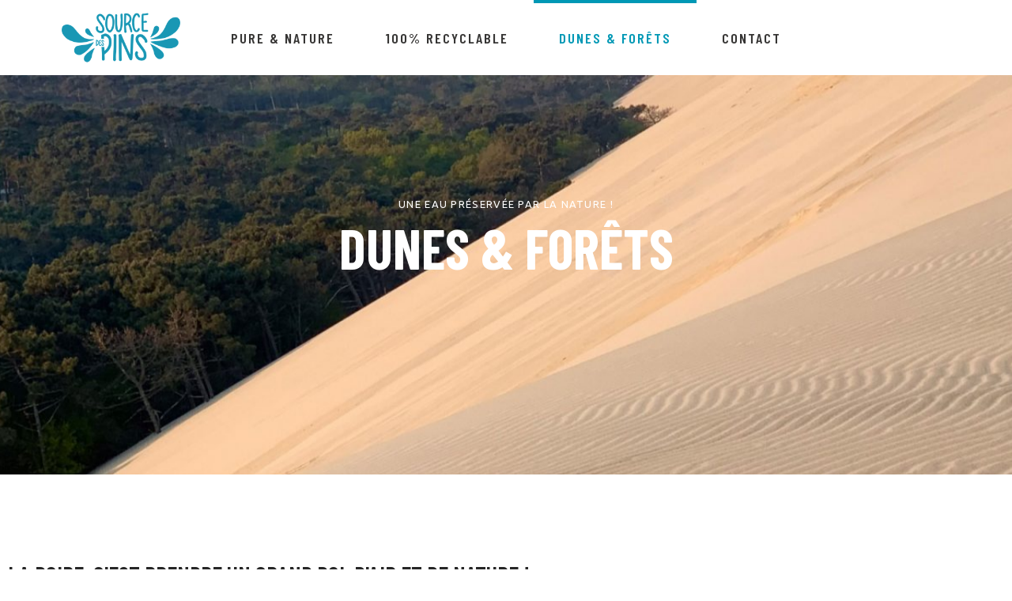

--- FILE ---
content_type: text/html; charset=UTF-8
request_url: https://www.sourcedespins.com/dunes-et-forets/
body_size: 20201
content:
<!DOCTYPE html>
<html lang="fr-FR">
<head>
	<meta charset="UTF-8">
	<meta name="viewport" content="width=device-width, initial-scale=1, user-scalable=yes">
	<link rel="profile" href="https://gmpg.org/xfn/11">

	<title>Dunes &amp; Forêts • Source des Pins</title>
<meta name="description" content="La boire, c&#039;est prendre un grand bol d&#039;air et de nature ! Magnifique écrin de mer et de forêt situé dans les Landes de Gascogne, en Gironde, le Bassin d’Arcachon s’étend sur environ 800 km2, couvre 435 km2 de parc naturel marin, 76 kms de plages et plus de 6…">
<meta name="robots" content="index, follow, max-snippet:-1, max-image-preview:large, max-video-preview:-1">
<link rel="canonical" href="https://www.sourcedespins.com/dunes-et-forets/">
<link rel='dns-prefetch' href='//www.googletagmanager.com' />
<link rel='dns-prefetch' href='//fonts.googleapis.com' />
<link rel="alternate" title="oEmbed (JSON)" type="application/json+oembed" href="https://www.sourcedespins.com/wp-json/oembed/1.0/embed?url=https%3A%2F%2Fwww.sourcedespins.com%2Fdunes-et-forets%2F" />
<link rel="alternate" title="oEmbed (XML)" type="text/xml+oembed" href="https://www.sourcedespins.com/wp-json/oembed/1.0/embed?url=https%3A%2F%2Fwww.sourcedespins.com%2Fdunes-et-forets%2F&#038;format=xml" />
<style id='wp-img-auto-sizes-contain-inline-css' type='text/css'>
img:is([sizes=auto i],[sizes^="auto," i]){contain-intrinsic-size:3000px 1500px}
/*# sourceURL=wp-img-auto-sizes-contain-inline-css */
</style>
<link rel='stylesheet' id='sbi_styles-css' href='https://www.sourcedespins.com/wp-content/plugins/instagram-feed/css/sbi-styles.min.css?ver=6.10.0' type='text/css' media='all' />
<link rel='stylesheet' id='dripicons-css' href='https://www.sourcedespins.com/wp-content/plugins/techlink-core/inc/icons/dripicons/assets/css/dripicons.min.css?ver=6.9' type='text/css' media='all' />
<link rel='stylesheet' id='elegant-icons-css' href='https://www.sourcedespins.com/wp-content/plugins/techlink-core/inc/icons/elegant-icons/assets/css/elegant-icons.min.css?ver=6.9' type='text/css' media='all' />
<link rel='stylesheet' id='font-awesome-css' href='https://www.sourcedespins.com/wp-content/plugins/techlink-core/inc/icons/font-awesome/assets/css/all.min.css?ver=6.9' type='text/css' media='all' />
<link rel='stylesheet' id='ionicons-css' href='https://www.sourcedespins.com/wp-content/plugins/techlink-core/inc/icons/ionicons/assets/css/ionicons.min.css?ver=6.9' type='text/css' media='all' />
<link rel='stylesheet' id='linea-icons-css' href='https://www.sourcedespins.com/wp-content/plugins/techlink-core/inc/icons/linea-icons/assets/css/linea-icons.min.css?ver=6.9' type='text/css' media='all' />
<link rel='stylesheet' id='linear-icons-css' href='https://www.sourcedespins.com/wp-content/plugins/techlink-core/inc/icons/linear-icons/assets/css/linear-icons.min.css?ver=6.9' type='text/css' media='all' />
<link rel='stylesheet' id='material-icons-css' href='https://fonts.googleapis.com/icon?family=Material+Icons&#038;ver=6.9' type='text/css' media='all' />
<link rel='stylesheet' id='simple-line-icons-css' href='https://www.sourcedespins.com/wp-content/plugins/techlink-core/inc/icons/simple-line-icons/assets/css/simple-line-icons.min.css?ver=6.9' type='text/css' media='all' />
<style id='classic-theme-styles-inline-css' type='text/css'>
/*! This file is auto-generated */
.wp-block-button__link{color:#fff;background-color:#32373c;border-radius:9999px;box-shadow:none;text-decoration:none;padding:calc(.667em + 2px) calc(1.333em + 2px);font-size:1.125em}.wp-block-file__button{background:#32373c;color:#fff;text-decoration:none}
/*# sourceURL=/wp-includes/css/classic-themes.min.css */
</style>
<style id='global-styles-inline-css' type='text/css'>
:root{--wp--preset--aspect-ratio--square: 1;--wp--preset--aspect-ratio--4-3: 4/3;--wp--preset--aspect-ratio--3-4: 3/4;--wp--preset--aspect-ratio--3-2: 3/2;--wp--preset--aspect-ratio--2-3: 2/3;--wp--preset--aspect-ratio--16-9: 16/9;--wp--preset--aspect-ratio--9-16: 9/16;--wp--preset--color--black: #000000;--wp--preset--color--cyan-bluish-gray: #abb8c3;--wp--preset--color--white: #ffffff;--wp--preset--color--pale-pink: #f78da7;--wp--preset--color--vivid-red: #cf2e2e;--wp--preset--color--luminous-vivid-orange: #ff6900;--wp--preset--color--luminous-vivid-amber: #fcb900;--wp--preset--color--light-green-cyan: #7bdcb5;--wp--preset--color--vivid-green-cyan: #00d084;--wp--preset--color--pale-cyan-blue: #8ed1fc;--wp--preset--color--vivid-cyan-blue: #0693e3;--wp--preset--color--vivid-purple: #9b51e0;--wp--preset--gradient--vivid-cyan-blue-to-vivid-purple: linear-gradient(135deg,rgb(6,147,227) 0%,rgb(155,81,224) 100%);--wp--preset--gradient--light-green-cyan-to-vivid-green-cyan: linear-gradient(135deg,rgb(122,220,180) 0%,rgb(0,208,130) 100%);--wp--preset--gradient--luminous-vivid-amber-to-luminous-vivid-orange: linear-gradient(135deg,rgb(252,185,0) 0%,rgb(255,105,0) 100%);--wp--preset--gradient--luminous-vivid-orange-to-vivid-red: linear-gradient(135deg,rgb(255,105,0) 0%,rgb(207,46,46) 100%);--wp--preset--gradient--very-light-gray-to-cyan-bluish-gray: linear-gradient(135deg,rgb(238,238,238) 0%,rgb(169,184,195) 100%);--wp--preset--gradient--cool-to-warm-spectrum: linear-gradient(135deg,rgb(74,234,220) 0%,rgb(151,120,209) 20%,rgb(207,42,186) 40%,rgb(238,44,130) 60%,rgb(251,105,98) 80%,rgb(254,248,76) 100%);--wp--preset--gradient--blush-light-purple: linear-gradient(135deg,rgb(255,206,236) 0%,rgb(152,150,240) 100%);--wp--preset--gradient--blush-bordeaux: linear-gradient(135deg,rgb(254,205,165) 0%,rgb(254,45,45) 50%,rgb(107,0,62) 100%);--wp--preset--gradient--luminous-dusk: linear-gradient(135deg,rgb(255,203,112) 0%,rgb(199,81,192) 50%,rgb(65,88,208) 100%);--wp--preset--gradient--pale-ocean: linear-gradient(135deg,rgb(255,245,203) 0%,rgb(182,227,212) 50%,rgb(51,167,181) 100%);--wp--preset--gradient--electric-grass: linear-gradient(135deg,rgb(202,248,128) 0%,rgb(113,206,126) 100%);--wp--preset--gradient--midnight: linear-gradient(135deg,rgb(2,3,129) 0%,rgb(40,116,252) 100%);--wp--preset--font-size--small: 13px;--wp--preset--font-size--medium: 20px;--wp--preset--font-size--large: 36px;--wp--preset--font-size--x-large: 42px;--wp--preset--spacing--20: 0.44rem;--wp--preset--spacing--30: 0.67rem;--wp--preset--spacing--40: 1rem;--wp--preset--spacing--50: 1.5rem;--wp--preset--spacing--60: 2.25rem;--wp--preset--spacing--70: 3.38rem;--wp--preset--spacing--80: 5.06rem;--wp--preset--shadow--natural: 6px 6px 9px rgba(0, 0, 0, 0.2);--wp--preset--shadow--deep: 12px 12px 50px rgba(0, 0, 0, 0.4);--wp--preset--shadow--sharp: 6px 6px 0px rgba(0, 0, 0, 0.2);--wp--preset--shadow--outlined: 6px 6px 0px -3px rgb(255, 255, 255), 6px 6px rgb(0, 0, 0);--wp--preset--shadow--crisp: 6px 6px 0px rgb(0, 0, 0);}:where(.is-layout-flex){gap: 0.5em;}:where(.is-layout-grid){gap: 0.5em;}body .is-layout-flex{display: flex;}.is-layout-flex{flex-wrap: wrap;align-items: center;}.is-layout-flex > :is(*, div){margin: 0;}body .is-layout-grid{display: grid;}.is-layout-grid > :is(*, div){margin: 0;}:where(.wp-block-columns.is-layout-flex){gap: 2em;}:where(.wp-block-columns.is-layout-grid){gap: 2em;}:where(.wp-block-post-template.is-layout-flex){gap: 1.25em;}:where(.wp-block-post-template.is-layout-grid){gap: 1.25em;}.has-black-color{color: var(--wp--preset--color--black) !important;}.has-cyan-bluish-gray-color{color: var(--wp--preset--color--cyan-bluish-gray) !important;}.has-white-color{color: var(--wp--preset--color--white) !important;}.has-pale-pink-color{color: var(--wp--preset--color--pale-pink) !important;}.has-vivid-red-color{color: var(--wp--preset--color--vivid-red) !important;}.has-luminous-vivid-orange-color{color: var(--wp--preset--color--luminous-vivid-orange) !important;}.has-luminous-vivid-amber-color{color: var(--wp--preset--color--luminous-vivid-amber) !important;}.has-light-green-cyan-color{color: var(--wp--preset--color--light-green-cyan) !important;}.has-vivid-green-cyan-color{color: var(--wp--preset--color--vivid-green-cyan) !important;}.has-pale-cyan-blue-color{color: var(--wp--preset--color--pale-cyan-blue) !important;}.has-vivid-cyan-blue-color{color: var(--wp--preset--color--vivid-cyan-blue) !important;}.has-vivid-purple-color{color: var(--wp--preset--color--vivid-purple) !important;}.has-black-background-color{background-color: var(--wp--preset--color--black) !important;}.has-cyan-bluish-gray-background-color{background-color: var(--wp--preset--color--cyan-bluish-gray) !important;}.has-white-background-color{background-color: var(--wp--preset--color--white) !important;}.has-pale-pink-background-color{background-color: var(--wp--preset--color--pale-pink) !important;}.has-vivid-red-background-color{background-color: var(--wp--preset--color--vivid-red) !important;}.has-luminous-vivid-orange-background-color{background-color: var(--wp--preset--color--luminous-vivid-orange) !important;}.has-luminous-vivid-amber-background-color{background-color: var(--wp--preset--color--luminous-vivid-amber) !important;}.has-light-green-cyan-background-color{background-color: var(--wp--preset--color--light-green-cyan) !important;}.has-vivid-green-cyan-background-color{background-color: var(--wp--preset--color--vivid-green-cyan) !important;}.has-pale-cyan-blue-background-color{background-color: var(--wp--preset--color--pale-cyan-blue) !important;}.has-vivid-cyan-blue-background-color{background-color: var(--wp--preset--color--vivid-cyan-blue) !important;}.has-vivid-purple-background-color{background-color: var(--wp--preset--color--vivid-purple) !important;}.has-black-border-color{border-color: var(--wp--preset--color--black) !important;}.has-cyan-bluish-gray-border-color{border-color: var(--wp--preset--color--cyan-bluish-gray) !important;}.has-white-border-color{border-color: var(--wp--preset--color--white) !important;}.has-pale-pink-border-color{border-color: var(--wp--preset--color--pale-pink) !important;}.has-vivid-red-border-color{border-color: var(--wp--preset--color--vivid-red) !important;}.has-luminous-vivid-orange-border-color{border-color: var(--wp--preset--color--luminous-vivid-orange) !important;}.has-luminous-vivid-amber-border-color{border-color: var(--wp--preset--color--luminous-vivid-amber) !important;}.has-light-green-cyan-border-color{border-color: var(--wp--preset--color--light-green-cyan) !important;}.has-vivid-green-cyan-border-color{border-color: var(--wp--preset--color--vivid-green-cyan) !important;}.has-pale-cyan-blue-border-color{border-color: var(--wp--preset--color--pale-cyan-blue) !important;}.has-vivid-cyan-blue-border-color{border-color: var(--wp--preset--color--vivid-cyan-blue) !important;}.has-vivid-purple-border-color{border-color: var(--wp--preset--color--vivid-purple) !important;}.has-vivid-cyan-blue-to-vivid-purple-gradient-background{background: var(--wp--preset--gradient--vivid-cyan-blue-to-vivid-purple) !important;}.has-light-green-cyan-to-vivid-green-cyan-gradient-background{background: var(--wp--preset--gradient--light-green-cyan-to-vivid-green-cyan) !important;}.has-luminous-vivid-amber-to-luminous-vivid-orange-gradient-background{background: var(--wp--preset--gradient--luminous-vivid-amber-to-luminous-vivid-orange) !important;}.has-luminous-vivid-orange-to-vivid-red-gradient-background{background: var(--wp--preset--gradient--luminous-vivid-orange-to-vivid-red) !important;}.has-very-light-gray-to-cyan-bluish-gray-gradient-background{background: var(--wp--preset--gradient--very-light-gray-to-cyan-bluish-gray) !important;}.has-cool-to-warm-spectrum-gradient-background{background: var(--wp--preset--gradient--cool-to-warm-spectrum) !important;}.has-blush-light-purple-gradient-background{background: var(--wp--preset--gradient--blush-light-purple) !important;}.has-blush-bordeaux-gradient-background{background: var(--wp--preset--gradient--blush-bordeaux) !important;}.has-luminous-dusk-gradient-background{background: var(--wp--preset--gradient--luminous-dusk) !important;}.has-pale-ocean-gradient-background{background: var(--wp--preset--gradient--pale-ocean) !important;}.has-electric-grass-gradient-background{background: var(--wp--preset--gradient--electric-grass) !important;}.has-midnight-gradient-background{background: var(--wp--preset--gradient--midnight) !important;}.has-small-font-size{font-size: var(--wp--preset--font-size--small) !important;}.has-medium-font-size{font-size: var(--wp--preset--font-size--medium) !important;}.has-large-font-size{font-size: var(--wp--preset--font-size--large) !important;}.has-x-large-font-size{font-size: var(--wp--preset--font-size--x-large) !important;}
:where(.wp-block-post-template.is-layout-flex){gap: 1.25em;}:where(.wp-block-post-template.is-layout-grid){gap: 1.25em;}
:where(.wp-block-term-template.is-layout-flex){gap: 1.25em;}:where(.wp-block-term-template.is-layout-grid){gap: 1.25em;}
:where(.wp-block-columns.is-layout-flex){gap: 2em;}:where(.wp-block-columns.is-layout-grid){gap: 2em;}
:root :where(.wp-block-pullquote){font-size: 1.5em;line-height: 1.6;}
/*# sourceURL=global-styles-inline-css */
</style>
<link rel='stylesheet' id='contact-form-7-css' href='https://www.sourcedespins.com/wp-content/plugins/contact-form-7/includes/css/styles.css?ver=6.1.4' type='text/css' media='all' />
<link rel='stylesheet' id='rs-plugin-settings-css' href='https://www.sourcedespins.com/wp-content/plugins/revslider/public/assets/css/rs6.css?ver=6.2.18' type='text/css' media='all' />
<style id='rs-plugin-settings-inline-css' type='text/css'>
#rs-demo-id {}
/*# sourceURL=rs-plugin-settings-inline-css */
</style>
<link rel='stylesheet' id='select2-css' href='https://www.sourcedespins.com/wp-content/plugins/qode-framework/inc/common/assets/plugins/select2/select2.min.css?ver=6.9' type='text/css' media='all' />
<link rel='stylesheet' id='techlink-core-dashboard-style-css' href='https://www.sourcedespins.com/wp-content/plugins/techlink-core/inc/core-dashboard/assets/css/core-dashboard.min.css?ver=6.9' type='text/css' media='all' />
<link rel='stylesheet' id='perfect-scrollbar-css' href='https://www.sourcedespins.com/wp-content/plugins/techlink-core/assets/plugins/perfect-scrollbar/perfect-scrollbar.css?ver=6.9' type='text/css' media='all' />
<link rel='stylesheet' id='swiper-css' href='https://www.sourcedespins.com/wp-content/plugins/elementor/assets/lib/swiper/v8/css/swiper.min.css?ver=8.4.5' type='text/css' media='all' />
<link rel='stylesheet' id='techlink-main-css' href='https://www.sourcedespins.com/wp-content/themes/techlink/assets/css/main.min.css?ver=6.9' type='text/css' media='all' />
<link rel='stylesheet' id='techlink-core-style-css' href='https://www.sourcedespins.com/wp-content/plugins/techlink-core/assets/css/techlink-core.min.css?ver=6.9' type='text/css' media='all' />
<link rel='stylesheet' id='techlink-child-style-css' href='https://www.sourcedespins.com/wp-content/themes/techlink-child/style.css?ver=6.9' type='text/css' media='all' />
<link rel='stylesheet' id='magnific-popup-css' href='https://www.sourcedespins.com/wp-content/themes/techlink/assets/plugins/magnific-popup/magnific-popup.css?ver=6.9' type='text/css' media='all' />
<link rel='stylesheet' id='techlink-google-fonts-css' href='https://fonts.googleapis.com/css?family=Rajdhani%3A300%2C400%2C500%2C600%2C700%7CUbuntu%3A300%2C400%2C500%2C600%2C700%7CBarlow%3A300%2C400%2C500%2C600%2C700%7CBarlow+Condensed%3A300%2C400%2C500%2C600%2C700%7CMulish%3A300%2C400%2C500%2C600%2C700&#038;subset=latin-ext&#038;display=swap&#038;ver=1.0.0' type='text/css' media='all' />
<link rel='stylesheet' id='techlink-style-css' href='https://www.sourcedespins.com/wp-content/themes/techlink/style.css?ver=6.9' type='text/css' media='all' />
<style id='techlink-style-inline-css' type='text/css'>
#qodef-page-outer { margin-top: -95px;}.qodef-content-lines-holder, .qodef-content-special-line { top: 95px;}@media only screen and (max-width: 1024px) { #qodef-page-outer { margin-top: -70px;}}@media only screen and (max-width: 1024px) { .qodef-content-lines-holder { top: 70px !important;}}#qodef-page-footer-top-area { background-color: #ffffff;}#qodef-page-footer-bottom-area { background-color: #0098b5;}.qodef-fullscreen-menu > ul > li > a { color: #363534;font-family: "Barlow Condensed";font-size: 50px;line-height: 80px;font-style: normal;font-weight: 700;letter-spacing: 0px;text-transform: uppercase;}.qodef-fullscreen-menu > ul > li > a:hover { color: #0098b5;}.qodef-fullscreen-menu > ul >li.current-menu-ancestor > a, .qodef-fullscreen-menu > ul >li.current-menu-item > a { color: #0098b5;}body { background-color: #ffffff;}#qodef-page-inner { padding: 100px 0px 0px 0px;}@media only screen and (max-width: 1024px) { #qodef-page-inner { padding: 50px 0;}}.qodef-h1 a:hover, h1 a:hover, .qodef-h2 a:hover, h2 a:hover, .qodef-h3 a:hover, h3 a:hover, .qodef-h4 a:hover, h4 a:hover, .qodef-h5 a:hover, h5 a:hover, .qodef-h6 a:hover, h6 a:hover, a:hover, p a:hover, #commentform label .qodef-required, .wpcf7-form label .qodef-required, button.mfp-arrow:hover, button.mfp-close:hover, .qodef-swiper-container.qodef-skin--light .swiper-button-next:hover, .qodef-swiper-container.qodef-skin--light .swiper-button-prev:hover, .qodef-swiper-holder.qodef-skin--light .swiper-button-next:hover, .qodef-swiper-holder.qodef-skin--light .swiper-button-prev:hover, #qodef-page-header .widget_icl_lang_sel_widget .wpml-ls-legacy-dropdown .wpml-ls-item-toggle:hover, #qodef-page-header .widget_icl_lang_sel_widget .wpml-ls-legacy-dropdown-click .wpml-ls-item-toggle:hover, #qodef-page-header .widget_icl_lang_sel_widget .wpml-ls-legacy-dropdown .wpml-ls-sub-menu .wpml-ls-item a:hover, #qodef-page-header .widget_icl_lang_sel_widget .wpml-ls-legacy-dropdown-click .wpml-ls-sub-menu .wpml-ls-item a:hover, #qodef-page-header .widget_icl_lang_sel_widget .wpml-ls-legacy-list-horizontal ul li a:hover, #qodef-page-header .widget_icl_lang_sel_widget .wpml-ls-legacy-list-vertical ul li a:hover, #qodef-page-mobile-header .widget_icl_lang_sel_widget .wpml-ls-legacy-dropdown .wpml-ls-item-toggle:hover, #qodef-page-mobile-header .widget_icl_lang_sel_widget .wpml-ls-legacy-dropdown-click .wpml-ls-item-toggle:hover, #qodef-page-mobile-header .widget_icl_lang_sel_widget .wpml-ls-legacy-dropdown .wpml-ls-sub-menu .wpml-ls-item a:hover, #qodef-page-mobile-header .widget_icl_lang_sel_widget .wpml-ls-legacy-dropdown-click .wpml-ls-sub-menu .wpml-ls-item a:hover, #qodef-page-mobile-header .widget_icl_lang_sel_widget .wpml-ls-legacy-list-horizontal ul li a:hover, #qodef-page-mobile-header .widget_icl_lang_sel_widget .wpml-ls-legacy-list-vertical ul li a:hover, #qodef-page-sidebar .widget_icl_lang_sel_widget .wpml-ls-legacy-dropdown .wpml-ls-item-toggle:hover, #qodef-page-sidebar .widget_icl_lang_sel_widget .wpml-ls-legacy-dropdown-click .wpml-ls-item-toggle:hover, #qodef-page-sidebar .widget_icl_lang_sel_widget .wpml-ls-legacy-dropdown .wpml-ls-sub-menu .wpml-ls-item a:hover, #qodef-page-sidebar .widget_icl_lang_sel_widget .wpml-ls-legacy-dropdown-click .wpml-ls-sub-menu .wpml-ls-item a:hover, #qodef-page-sidebar .widget_icl_lang_sel_widget .wpml-ls-legacy-list-horizontal ul li a:hover, #qodef-page-sidebar .widget_icl_lang_sel_widget .wpml-ls-legacy-list-vertical ul li a:hover, #qodef-side-area .widget_icl_lang_sel_widget .wpml-ls-legacy-dropdown .wpml-ls-item-toggle:hover, #qodef-side-area .widget_icl_lang_sel_widget .wpml-ls-legacy-dropdown-click .wpml-ls-item-toggle:hover, #qodef-side-area .widget_icl_lang_sel_widget .wpml-ls-legacy-dropdown .wpml-ls-sub-menu .wpml-ls-item a:hover, #qodef-side-area .widget_icl_lang_sel_widget .wpml-ls-legacy-dropdown-click .wpml-ls-sub-menu .wpml-ls-item a:hover, #qodef-side-area .widget_icl_lang_sel_widget .wpml-ls-legacy-list-horizontal ul li a:hover, #qodef-side-area .widget_icl_lang_sel_widget .wpml-ls-legacy-list-vertical ul li a:hover, .qodef-page-custom-sidebar .widget_icl_lang_sel_widget .wpml-ls-legacy-dropdown .wpml-ls-item-toggle:hover, .qodef-page-custom-sidebar .widget_icl_lang_sel_widget .wpml-ls-legacy-dropdown-click .wpml-ls-item-toggle:hover, .qodef-page-custom-sidebar .widget_icl_lang_sel_widget .wpml-ls-legacy-dropdown .wpml-ls-sub-menu .wpml-ls-item a:hover, .qodef-page-custom-sidebar .widget_icl_lang_sel_widget .wpml-ls-legacy-dropdown-click .wpml-ls-sub-menu .wpml-ls-item a:hover, .qodef-page-custom-sidebar .widget_icl_lang_sel_widget .wpml-ls-legacy-list-horizontal ul li a:hover, .qodef-page-custom-sidebar .widget_icl_lang_sel_widget .wpml-ls-legacy-list-vertical ul li a:hover, #qodef-page-footer .widget_icl_lang_sel_widget .wpml-ls-legacy-dropdown .wpml-ls-item-toggle:hover, #qodef-page-footer .widget_icl_lang_sel_widget .wpml-ls-legacy-dropdown-click .wpml-ls-item-toggle:hover, #qodef-page-footer .widget_icl_lang_sel_widget .wpml-ls-legacy-dropdown .wpml-ls-sub-menu .wpml-ls-item a:hover, #qodef-page-footer .widget_icl_lang_sel_widget .wpml-ls-legacy-dropdown-click .wpml-ls-sub-menu .wpml-ls-item a:hover, #qodef-page-footer.qodef--custom-styled .widget_icl_lang_sel_widget .wpml-ls-legacy-list-horizontal ul li a:hover, #qodef-page-footer.qodef--custom-styled .widget_icl_lang_sel_widget .wpml-ls-legacy-list-vertical ul li a:hover, .qodef-blog .qodef-blog-item .qodef-e-info .qodef-e-info-item.qodef-e-info-date a:hover, .qodef-blog .qodef-blog-item .qodef-e-info .qodef-e-info-item.qodef-e-info-category a:hover, .wp-block-file:hover, .qodef-mobile-header-navigation>ul>li>a:hover, .qodef-mobile-header-navigation>ul>li.current-menu-ancestor>a, .qodef-mobile-header-navigation>ul>li.current-menu-item>a, .qodef-single-links>span:not(.qodef-m-single-links-title), .widget.widget_categories ul li a:hover, .widget .qodef-widget-title a:hover, .widget a:hover, .widget .tagcloud a:hover, .widget.widget_calendar tfoot a:hover, #qodef-top-area .widget .qodef-widget-title a:hover, #qodef-top-area .widget a:hover, #qodef-top-area .widget .tagcloud a:hover, #qodef-top-area .widget.widget_calendar tfoot a:hover, #qodef-page-footer-bottom-area .widget .qodef-widget-title a:hover, #qodef-page-footer-bottom-area .widget a:hover, #qodef-page-footer-bottom-area .widget .tagcloud a:hover, #qodef-page-footer-bottom-area .widget.widget_calendar tfoot a:hover, .qodef-mega-menu-widget-holder .widget .qodef-widget-title a:hover, .qodef-mega-menu-widget-holder .widget a:hover, .qodef-mega-menu-widget-holder .widget .tagcloud a:hover, .qodef-mega-menu-widget-holder .widget.widget_calendar tfoot a:hover, #qodef-woo-page .qodef-woo-ratings .qodef-m-star, .qodef-woo-shortcode .qodef-woo-ratings .qodef-m-star, .woocommerce-account .woocommerce-MyAccount-navigation ul li.is-active a, #qodef-woo-page .qodef-quantity-buttons .qodef-quantity-minus:hover, #qodef-woo-page .qodef-quantity-buttons .qodef-quantity-plus:hover, #qodef-woo-page.qodef--single .product_meta a:hover, #qodef-woo-page.qodef--single .woocommerce-tabs .wc-tabs li a:hover, #qodef-woo-page.qodef--single .woocommerce-tabs .wc-tabs li.active a, #qodef-woo-page.qodef--single .woocommerce-tabs .wc-tabs li.ui-state-active a, #qodef-woo-page.qodef--single .woocommerce-tabs .wc-tabs li.ui-state-hover a, #qodef-woo-page.qodef--single #review_form .comment-form-rating a, .widget.woocommerce .qodef-woo-ratings .qodef-m-star, .widget.woocommerce .qodef-woo-product-title a:hover, .widget.woocommerce a:hover .product-title, .widget.woocommerce.widget_product_categories ul li a:hover, .widget.woocommerce.widget_layered_nav ul li.chosen a, .widget.woocommerce.widget_recent_reviews a:hover, #qodef-top-area .widget.woocommerce .qodef-woo-product-title a:hover, #qodef-top-area .widget.woocommerce a:hover .product-title, #qodef-top-area .widget.woocommerce.widget_product_categories ul li a:hover, #qodef-top-area .widget.woocommerce.widget_layered_nav ul li.chosen a, #qodef-top-area .widget.woocommerce.widget_recent_reviews a:hover, #qodef-page-footer .widget.woocommerce.widget_product_categories ul li a:hover, #qodef-page-footer.qodef--custom-styled .widget.woocommerce.widget_product_categories ul li a:hover, #qodef-page-footer-bottom-area .widget.woocommerce .qodef-woo-product-title a:hover, #qodef-page-footer-bottom-area .widget.woocommerce a:hover .product-title, #qodef-page-footer-bottom-area .widget.woocommerce.widget_product_categories ul li a:hover, #qodef-page-footer-bottom-area .widget.woocommerce.widget_layered_nav ul li.chosen a, #qodef-page-footer-bottom-area .widget.woocommerce.widget_recent_reviews a:hover, #qodef-side-area .widget.woocommerce.widget_product_categories ul li a:hover, .qodef-mega-menu-widget-holder .widget.woocommerce .qodef-woo-product-title a:hover, .qodef-mega-menu-widget-holder .widget.woocommerce a:hover .product-title, .qodef-mega-menu-widget-holder .widget.woocommerce.widget_product_categories ul li a:hover, .qodef-mega-menu-widget-holder .widget.woocommerce.widget_layered_nav ul li.chosen a, .qodef-mega-menu-widget-holder .widget.woocommerce.widget_recent_reviews a:hover, #qodef-age-verification-modal .qodef-m-content-subtitle, .qodef-blog.qodef-item-layout--metro article .qodef-e-info.qodef-info--top .qodef-e-info-item a:hover, .widget.widget_techlink_core_blog_list .qodef-blog .qodef-blog-item .qodef-e-title a:hover, #qodef-author-info .qodef-m-social-icons a, .qodef-fullscreen-menu>ul>li>a:hover, .qodef-fullscreen-menu>ul>li.current-menu-ancestor>a, .qodef-fullscreen-menu>ul>li.current-menu-item>a, #qodef-multiple-map-notice, .qodef-map-marker-holder .qodef-info-window-inner .qodef-info-window-link:hover~.qodef-info-window-details .qodef-info-window-title, #qodef-top-area .qodef-woo-dropdown-cart .qodef-woo-dropdown-items a:hover, .qodef-woo-dropdown-cart p.qodef-e-quantity, .qodef-portfolio-single .qodef-portfolio-info .qodef-info-section-holder .qodef-e-title, .qodef-portfolio-single .qodef-portfolio-info .qodef-info-section-holder a:not(.qodef-share-link):hover, .qodef-portfolio-list .qodef-e-info-category a:hover, .qodef-portfolio-showcase .qodef-e-info-category a:hover, .qodef-review-rating .qodef-star-rating, .qodef-review-rating .qodef-comments-ratings .qodef-m-star, .qodef-reviews-per-criteria .qodef-item-reviews-average-rating, .qodef-fullscreen-search-holder .qodef-m-form-submit:hover, .qodef-awards-list .qodef-e-info .qodef-e-location, .qodef-item-showcase .qodef-e-title-link:hover, .qodef-pricing-table .qodef-m-content ul li:before, .qodef-tabs.qodef-layout--simple .qodef-tabs-navigation li a:hover, .qodef-tabs.qodef-layout--simple .qodef-tabs-navigation li.active a, .qodef-tabs.qodef-layout--simple .qodef-tabs-navigation li.ui-state-active a, .qodef-tabs.qodef-layout--simple .qodef-tabs-navigation li.ui-state-hover a, .qodef-social-share li a, .qodef-social-share.qodef-layout--dropdown .qodef-social-share-dropdown-opener, #qodef-page-spinner .qodef-m-inner, .qodef-page-title .qodef-breadcrumbs a:hover, .qodef-weather-widget .qodef-m-weather-icon, .qodef-weather-widget .qodef-e-heading-description, .qodef-wishlist .qodef-m-link.qodef--added, .qodef-wishlist-dropdown .qodef-m-link-icon, #qodef-top-area .qodef-wishlist-dropdown .qodef-m-link-icon, .qodef-working-hours-list .qodef-e-day-icon, .qodef-working-hours-list .qodef-e-time.qodef--closed, .qodef-working-hours-list .qodef-m-footer-icon { color: #0098b5;}.widget.woocommerce .qodef-m-star { color: #0098b5!important;}.qodef-theme-button, button[type=submit], input[type=submit], .qodef-theme-button:hover, button[type=submit]:hover, input[type=submit]:hover, .wp-block-button .wp-block-button__link, .wp-block-button .wp-block-button__link:hover, .wp-block-button.is-style-outline .wp-block-button__link, .wp-block-button.is-style-outline .wp-block-button__link:hover, .qodef-mobile-header-navigation .qodef-drop-down-second-inner ul li>a:before, body:not([class*=techlink-core]) .qodef-mobile-header-navigation ul ul li>a:before, .qodef-header-navigation>ul>li>a:after, .qodef-header-navigation>ul>li.qodef-menu-item--narrow ul:not(.qodef-drop-down--right) li>a:before, .qodef-header-navigation>ul>li.qodef-menu-item--narrow ul.qodef-drop-down--right li>a:before, .qodef-m-pagination.qodef--wp .page-numbers:after, .qodef-m-pagination.qodef--standard .qodef-m-pagination-item:after, .qodef-search .qodef-search-form .qodef-search-form-button, .widget[class*="_search"] button, .widget.widget_calendar #today, #qodef-top-area .widget[class*="_search"] button, #qodef-top-area .widget.widget_calendar #today, #qodef-page-footer .widget[class*="_search"] button, #qodef-page-footer.qodef--custom-styled .widget[class*="_search"] button, #qodef-page-footer-bottom-area .widget[class*="_search"] button, #qodef-page-footer-bottom-area .widget.widget_calendar #today, #qodef-side-area .widget[class*="_search"] button, .qodef-mega-menu-widget-holder .widget[class*="_search"] button, .qodef-mega-menu-widget-holder .widget.widget_calendar #today, #qodef-woo-page .qodef-woo-product-mark, .qodef-woo-shortcode .qodef-woo-product-mark, #qodef-woo-page .added_to_cart, #qodef-woo-page .button, .qodef-woo-shortcode .added_to_cart, .qodef-woo-shortcode .button, .woocommerce-page div.woocommerce>.return-to-shop a, .woocommerce-account .button, .woocommerce-account .button:hover, #qodef-woo-page .woocommerce-pagination .page-numbers:after, #qodef-woo-page .qodef-quantity-buttons .qodef-quantity-input, .widget.woocommerce .button, .widget.woocommerce .button:hover, .widget.woocommerce.widget_price_filter .price_slider_wrapper .ui-widget-content .ui-slider-handle, .widget.woocommerce.widget_price_filter .price_slider_wrapper .ui-widget-content .ui-slider-range, #qodef-back-to-top .qodef-back-to-top-icon, #qodef-single-post-navigation .qodef-m-nav.qodef--prev .qodef-m-nav-icon-holder, .qodef-fullscreen-menu .qodef-drop-down-second-inner ul li>a:before, .qodef-fullscreen-menu-opener.qodef-source--predefined, .qodef-fullscreen-menu-opener.qodef-source--predefined .qodef-m-icon.qodef--close, .qodef-header-last-widget-special-style--enabled.qodef-header-box-styled-widgets--enabled #qodef-page-header .qodef-widget-holder .widget:last-child, .qodef-places-geo-radius .noUi-target .noUi-connect, .qodef-places-geo-radius .noUi-target .noUi-handle, #qodef-side-area-mobile-header .qodef-m-navigation>ul>li .qodef-drop-down-second-inner ul li>a:before, .qodef-header-navigation ul li.qodef-menu-item--wide .qodef-drop-down-second-inner>ul>li ul li>a:before, .qodef-contact-form-7 .qodef-cf7-newsletter .qodef-button, .qodef-woo-dropdown-cart .qodef-m-opener .qodef-m-opener-count, .qodef-woo-dropdown-cart .qodef-m-action-link, .qodef-woo-dropdown-cart .qodef-m-action-link:hover, #qodef-single-portfolio-navigation .qodef-m-nav.qodef--prev .qodef-m-nav-icon-holder, .qodef-fullscreen-search-holder .qodef-m-form-line .qodef-m-form-animated-line, .qodef-fullscreen-search--opened .qodef-fullscreen-search-holder .qodef-m-close, .qodef-accordion.qodef-layout--simple .qodef-accordion-title .qodef-accordion-mark span.qodef-icon--minus, .qodef-button.qodef-layout--filled.qodef-html--link, .qodef-button.qodef-layout--filled.qodef-html--link:hover, .qodef-button.qodef-layout--outlined, .qodef-button.qodef-layout--outlined:hover, .qodef-icon-holder.qodef-layout--circle, .qodef-icon-holder.qodef-layout--square, .qodef-pricing-table.qodef-status--featured .qodef-m-button .qodef-button, .qodef-vertical-showcase .qodef-m-stripe, .qodef-video-button .qodef-m-play>span, #qodef-side-area-close, #qodef-page-spinner.qodef-layout--progress-bar .qodef-m-spinner-line-front { background-color: #0098b5;}input[type=email]:focus, input[type=number]:focus, input[type=password]:focus, input[type=search]:focus, input[type=tel]:focus, input[type=text]:focus, input[type=url]:focus, textarea:focus, .wp-block-button.is-style-outline .wp-block-button__link, #qodef-woo-page .added_to_cart, #qodef-woo-page .button, .qodef-woo-shortcode .added_to_cart, .qodef-woo-shortcode .button, .woocommerce-page div.woocommerce>.return-to-shop a, #qodef-back-to-top .qodef-back-to-top-icon, .qodef-woo-dropdown-cart .qodef-m-action-link, .qodef-button.qodef-layout--outlined, .qodef-header-last-widget-special-style--enabled.qodef-header-box-styled-widgets--enabled #qodef-page-header .qodef-widget-holder .widget:last-child { border-color: #0098b5;}.wpcf7 .ajax-loader { border-color: #0098b5!important;}.qodef-pagination--on .qodef-m-pagination-spinner { fill-color: #0098b5;}#qodef-page-spinner.qodef-layout--techlink .qodef-m-svg-image svg .qodef-path.qodef--1 { stroke-color: #0098b5;}.qodef-header-sticky .qodef-header-sticky-inner { padding-left: 60px;padding-right: 60px;}.qodef-mobile-header-navigation > ul > li > a { color: #363534;font-family: "Barlow Condensed";font-size: 30px;line-height: 40px;font-style: normal;font-weight: 700;text-transform: uppercase;}.qodef-mobile-header-navigation > ul > li > a:hover { color: #0098b5;}.qodef-mobile-header-navigation > ul >li.current-menu-ancestor > a, .qodef-mobile-header-navigation > ul >li.current-menu-item > a { color: #0098b5;}.qodef-header-navigation> ul > li > a { color: #363534;font-family: "Barlow Condensed";font-size: 18px;font-style: normal;font-weight: 600;letter-spacing: 2px;text-transform: uppercase;}.qodef-header-navigation> ul > li > a:hover { color: #0098b5;}.qodef-header-navigation> ul > li.current-menu-ancestor > a, .qodef-header-navigation> ul > li.current-menu-item > a { color: #0098b5;}#qodef-side-area-close { color: #ffffff;}#qodef-side-area-close:hover { color: #ffffff;}#qodef-side-area { background-color: #ffffff;}#qodef-page-spinner .qodef-m-inner { background-color: #ffffff;color: #0098b5;}.qodef-page-title { height: 600px;background-color: rgba(255,255,255,0);}.qodef-page-title .qodef-m-title { color: #ffffff;}@media only screen and (max-width: 1024px) { .qodef-page-title { height: 450px;}}@media only screen and (max-width: 1024px) { .qodef-page-title .qodef-m-content { padding-top: 70px;}}p { color: #363534;font-family: "Mulish";font-size: 16px;line-height: 28px;font-weight: 400;letter-spacing: 0px;}h1, .qodef-h1 { font-family: "Barlow Condensed";font-size: 70px;line-height: 80px;font-style: normal;font-weight: 700;letter-spacing: 0px;text-transform: uppercase;}h2, .qodef-h2 { font-family: "Barlow Condensed";font-size: 40px;line-height: 50px;font-style: normal;font-weight: 700;letter-spacing: 0px;text-transform: uppercase;}h3, .qodef-h3 { font-family: "Barlow Condensed";font-size: 30px;line-height: 35px;font-weight: 600;letter-spacing: 0px;text-transform: uppercase;}h4, .qodef-h4 { font-family: "Barlow Condensed";font-size: 25px;line-height: 30px;font-weight: 500;letter-spacing: 0px;text-transform: uppercase;}h5, .qodef-h5 { font-family: "Barlow Condensed";font-size: 22px;line-height: 27px;font-weight: 400;letter-spacing: 0px;text-transform: uppercase;}h6, .qodef-h6 { font-family: "Mulish";font-size: 18px;line-height: 22px;font-weight: 600;letter-spacing: 2px;text-transform: uppercase;}a:hover, p a:hover { color: #0098b5;}.qodef-header--standard #qodef-page-header { height: 95px;background-color: rgba(255,255,255,0);}.qodef-header--standard #qodef-page-header-inner { padding-left: 60px;padding-right: 60px;}.qodef-page-title.qodef-title--standard .qodef-m-subtitle { color: #ffffff;}
/*# sourceURL=techlink-style-inline-css */
</style>
<link rel='stylesheet' id='techlink-core-elementor-css' href='https://www.sourcedespins.com/wp-content/plugins/techlink-core/inc/plugins/elementor/assets/css/elementor.min.css?ver=6.9' type='text/css' media='all' />
<link rel='stylesheet' id='elementor-icons-css' href='https://www.sourcedespins.com/wp-content/plugins/elementor/assets/lib/eicons/css/elementor-icons.min.css?ver=5.45.0' type='text/css' media='all' />
<link rel='stylesheet' id='elementor-frontend-css' href='https://www.sourcedespins.com/wp-content/plugins/elementor/assets/css/frontend.min.css?ver=3.34.0' type='text/css' media='all' />
<link rel='stylesheet' id='elementor-post-18-css' href='https://www.sourcedespins.com/wp-content/uploads/elementor/css/post-18.css?ver=1768233510' type='text/css' media='all' />
<link rel='stylesheet' id='sbistyles-css' href='https://www.sourcedespins.com/wp-content/plugins/instagram-feed/css/sbi-styles.min.css?ver=6.10.0' type='text/css' media='all' />
<link rel='stylesheet' id='e-animation-fadeIn-css' href='https://www.sourcedespins.com/wp-content/plugins/elementor/assets/lib/animations/styles/fadeIn.min.css?ver=3.34.0' type='text/css' media='all' />
<link rel='stylesheet' id='elementor-post-9901-css' href='https://www.sourcedespins.com/wp-content/uploads/elementor/css/post-9901.css?ver=1768247643' type='text/css' media='all' />
<link rel='stylesheet' id='elementor-gf-local-roboto-css' href='https://www.sourcedespins.com/wp-content/uploads/elementor/google-fonts/css/roboto.css?ver=1744792368' type='text/css' media='all' />
<link rel='stylesheet' id='elementor-gf-local-robotoslab-css' href='https://www.sourcedespins.com/wp-content/uploads/elementor/google-fonts/css/robotoslab.css?ver=1744792372' type='text/css' media='all' />
<script type="text/javascript" src="https://www.sourcedespins.com/wp-includes/js/jquery/jquery.min.js?ver=3.7.1" id="jquery-core-js"></script>
<script type="text/javascript" src="https://www.sourcedespins.com/wp-includes/js/jquery/jquery-migrate.min.js?ver=3.4.1" id="jquery-migrate-js"></script>
<script type="text/javascript" src="https://www.sourcedespins.com/wp-content/plugins/revslider/public/assets/js/rbtools.min.js?ver=6.2.18" id="tp-tools-js"></script>
<script type="text/javascript" src="https://www.sourcedespins.com/wp-content/plugins/revslider/public/assets/js/rs6.min.js?ver=6.2.18" id="revmin-js"></script>

<!-- Extrait de code de la balise Google (gtag.js) ajouté par Site Kit -->
<!-- Extrait Google Analytics ajouté par Site Kit -->
<script type="text/javascript" src="https://www.googletagmanager.com/gtag/js?id=G-QQZ3XRQGGP" id="google_gtagjs-js" async></script>
<script type="text/javascript" id="google_gtagjs-js-after">
/* <![CDATA[ */
window.dataLayer = window.dataLayer || [];function gtag(){dataLayer.push(arguments);}
gtag("set","linker",{"domains":["www.sourcedespins.com"]});
gtag("js", new Date());
gtag("set", "developer_id.dZTNiMT", true);
gtag("config", "G-QQZ3XRQGGP");
//# sourceURL=google_gtagjs-js-after
/* ]]> */
</script>
<link rel="https://api.w.org/" href="https://www.sourcedespins.com/wp-json/" /><link rel="alternate" title="JSON" type="application/json" href="https://www.sourcedespins.com/wp-json/wp/v2/pages/9901" /><link rel="EditURI" type="application/rsd+xml" title="RSD" href="https://www.sourcedespins.com/xmlrpc.php?rsd" />
<link rel='shortlink' href='https://www.sourcedespins.com/?p=9901' />
<meta name="generator" content="Site Kit by Google 1.168.0" /><meta name="generator" content="Elementor 3.34.0; features: additional_custom_breakpoints; settings: css_print_method-external, google_font-enabled, font_display-auto">
			<style>
				.e-con.e-parent:nth-of-type(n+4):not(.e-lazyloaded):not(.e-no-lazyload),
				.e-con.e-parent:nth-of-type(n+4):not(.e-lazyloaded):not(.e-no-lazyload) * {
					background-image: none !important;
				}
				@media screen and (max-height: 1024px) {
					.e-con.e-parent:nth-of-type(n+3):not(.e-lazyloaded):not(.e-no-lazyload),
					.e-con.e-parent:nth-of-type(n+3):not(.e-lazyloaded):not(.e-no-lazyload) * {
						background-image: none !important;
					}
				}
				@media screen and (max-height: 640px) {
					.e-con.e-parent:nth-of-type(n+2):not(.e-lazyloaded):not(.e-no-lazyload),
					.e-con.e-parent:nth-of-type(n+2):not(.e-lazyloaded):not(.e-no-lazyload) * {
						background-image: none !important;
					}
				}
			</style>
			<meta name="generator" content="Powered by Slider Revolution 6.2.18 - responsive, Mobile-Friendly Slider Plugin for WordPress with comfortable drag and drop interface." />
<link rel="icon" href="https://www.sourcedespins.com/wp-content/uploads/2021/04/cropped-favicon-source-des-pins-32x32.png" sizes="32x32" />
<link rel="icon" href="https://www.sourcedespins.com/wp-content/uploads/2021/04/cropped-favicon-source-des-pins-192x192.png" sizes="192x192" />
<link rel="apple-touch-icon" href="https://www.sourcedespins.com/wp-content/uploads/2021/04/cropped-favicon-source-des-pins-180x180.png" />
<meta name="msapplication-TileImage" content="https://www.sourcedespins.com/wp-content/uploads/2021/04/cropped-favicon-source-des-pins-270x270.png" />
<script type="text/javascript">function setREVStartSize(e){
			//window.requestAnimationFrame(function() {				 
				window.RSIW = window.RSIW===undefined ? window.innerWidth : window.RSIW;	
				window.RSIH = window.RSIH===undefined ? window.innerHeight : window.RSIH;	
				try {								
					var pw = document.getElementById(e.c).parentNode.offsetWidth,
						newh;
					pw = pw===0 || isNaN(pw) ? window.RSIW : pw;
					e.tabw = e.tabw===undefined ? 0 : parseInt(e.tabw);
					e.thumbw = e.thumbw===undefined ? 0 : parseInt(e.thumbw);
					e.tabh = e.tabh===undefined ? 0 : parseInt(e.tabh);
					e.thumbh = e.thumbh===undefined ? 0 : parseInt(e.thumbh);
					e.tabhide = e.tabhide===undefined ? 0 : parseInt(e.tabhide);
					e.thumbhide = e.thumbhide===undefined ? 0 : parseInt(e.thumbhide);
					e.mh = e.mh===undefined || e.mh=="" || e.mh==="auto" ? 0 : parseInt(e.mh,0);		
					if(e.layout==="fullscreen" || e.l==="fullscreen") 						
						newh = Math.max(e.mh,window.RSIH);					
					else{					
						e.gw = Array.isArray(e.gw) ? e.gw : [e.gw];
						for (var i in e.rl) if (e.gw[i]===undefined || e.gw[i]===0) e.gw[i] = e.gw[i-1];					
						e.gh = e.el===undefined || e.el==="" || (Array.isArray(e.el) && e.el.length==0)? e.gh : e.el;
						e.gh = Array.isArray(e.gh) ? e.gh : [e.gh];
						for (var i in e.rl) if (e.gh[i]===undefined || e.gh[i]===0) e.gh[i] = e.gh[i-1];
											
						var nl = new Array(e.rl.length),
							ix = 0,						
							sl;					
						e.tabw = e.tabhide>=pw ? 0 : e.tabw;
						e.thumbw = e.thumbhide>=pw ? 0 : e.thumbw;
						e.tabh = e.tabhide>=pw ? 0 : e.tabh;
						e.thumbh = e.thumbhide>=pw ? 0 : e.thumbh;					
						for (var i in e.rl) nl[i] = e.rl[i]<window.RSIW ? 0 : e.rl[i];
						sl = nl[0];									
						for (var i in nl) if (sl>nl[i] && nl[i]>0) { sl = nl[i]; ix=i;}															
						var m = pw>(e.gw[ix]+e.tabw+e.thumbw) ? 1 : (pw-(e.tabw+e.thumbw)) / (e.gw[ix]);					
						newh =  (e.gh[ix] * m) + (e.tabh + e.thumbh);
					}				
					if(window.rs_init_css===undefined) window.rs_init_css = document.head.appendChild(document.createElement("style"));					
					document.getElementById(e.c).height = newh+"px";
					window.rs_init_css.innerHTML += "#"+e.c+"_wrapper { height: "+newh+"px }";				
				} catch(e){
					console.log("Failure at Presize of Slider:" + e)
				}					   
			//});
		  };</script>
		<style type="text/css" id="wp-custom-css">
			.grecaptcha-badge{
	display:none
}

/* MENU FULLSCREEN 
#qodef-fullscreen-area{
	background-image: url(https://www.sourcedespins.com/wp-content/uploads/2021/04/MENU.jpg);
}
*/

/* MENU HEADER */

#qodef-page-header-inner{
	background-color:#ffffff;
}

/* MENU MOBILE */
#qodef-side-area-mobile-header{
	background-color:#ffffff;
}
#qodef-side-area-mobile-header .qodef-m-close{
	color:#363534;
}

#qodef-side-area-mobile-header .qodef-m-navigation>ul>li.current-menu-item>a,
#qodef-side-area-mobile-header .qodef-m-navigation>ul>li>a:hover{
	color:#0098B5;
}

#qodef-side-area-mobile-header .qodef-m-navigation>ul>li>a{
	color:#363534;
	font-family:'Barlow Condensed';
	font-size:30px;
	line-height:60px;
	letter-spacing:0;
}

/* SÉLECTION */
::selection{
  background-color: #CAE9F3; 
  color: #363534; 
}
 
::-moz-selection{
  background-color: #A4D2E2; 
  color: #000000; 
}

/* FOOTER */
#qodef-page-footer-bottom-area-inner{
	text-align:center;
}

#qodef-page-footer-bottom-area .qodef-widget-title{
	font-weight:500;
}
#qodef-page-footer-bottom-area p{
	color:#ffffff;
}
#qodef-page-footer-bottom-area img{
	margin:auto;
}

#qodef-page-footer.qodef--custom-styled .widget a{
	color:#ffffff;
}

#qodef-page-footer.qodef--custom-styled .widget .qodef-widget-title{
	margin-bottom:12px;
}

/* BOUTONS */
.qodef-button.qodef-html--link{
	font-family:'Barlow Condensed';
	letter-spacing:2px;
	line-height:22px;
	font-size:16px
}

/* PICTOS */

h3 a:hover{
	color:inherit;
}

/* FAQ */
.qodef-accordion.qodef-layout--simple .qodef-accordion-title .qodef-accordion-mark span{
	border-radius:50px;
}

.qodef-accordion.qodef-layout--simple .qodef-accordion-title{
	padding: 18px 0;
	margin:0;
}

/* CONSEILS PLANETE */
.qodef-testimonials-list .qodef-e-quote-mark{
	display:none;
}

.qodef-testimonials-list .qodef-e-title{
	color:#89A619;
	margin:0 0 22px;
}

.qodef-testimonials-list .qodef-e-text{
	font-family:'Mulish';
	color:#363534;
	text-transform:none;
	letter-spacing:0;
	font-size:18px;
	font-weight:500;
	line-height:26px;
}

.qodef-testimonials-list .qodef-e-inner{
	padding:0;
}

/* FORMULAIRE */
#commentform label, .wpcf7-form label{
	font-family:'Mulish';	
}

.qodef-theme-button, button[type=submit], input[type=submit]{
	font-family:'Barlow Condensed';
	letter-spacing:2px;
	font-weight:600;
	font-size:16px;
}
.qodef-button.qodef-layout--outlined{
	border-radius:0px;
}

input[type=email], input[type=number], input[type=password], input[type=search], input[type=tel], input[type=text], input[type=url], textarea{
	font-family:'Mulish';
	font-size:16px;
	letter-spacing:0;
	font-weight:600;
	color:#504D4B;
}

.wpcf7 form .wpcf7-response-output,
.wpcf7 form.invalid .wpcf7-response-output, .wpcf7 form.unaccepted .wpcf7-response-output{
	border: 1px solid #0199B5;
	font-family: 'Mulish';
	font-size:14px;
	color:#504D4B;
	text-transform: uppercase;
	font-weight:500;
}

.wpcf7 form.invalid .wpcf7-response-output, .wpcf7 form.unaccepted .wpcf7-response-output{
	color:#504D4B;
}

.wpcf7-not-valid-tip {
    color: #0199B5;
    font-family: 'Mulish';
    font-size: 14px;
    font-style: italic;

		</style>
		</head>
<body class="wp-singular page-template page-template-page-full-width page-template-page-full-width-php page page-id-9901 wp-theme-techlink wp-child-theme-techlink-child qode-framework-1.1.4 qodef-age-verification--opened  qodef-content-behind-header qodef-header--standard qodef-header-appearance--none qodef-header--transparent qodef-content--behind-header qodef-header-last-widget-special-style--enabled qodef-mobile-header--side-area qodef-mobile-header-appearance--sticky qodef-drop-down-second--full-width qodef-drop-down-second--animate-height techlink-core-1.0 techlink-child-child-1.0.0 techlink-1.3 qodef-content-grid-1300 qodef-header-standard--center qodef-search--fullscreen elementor-default elementor-kit-18 elementor-page elementor-page-9901" itemscope itemtype="https://schema.org/WebPage">
		<div id="qodef-page-wrapper" class="">
		<header id="qodef-page-header" >
		<div id="qodef-page-header-inner" class="">
		<div class="qodef-header-wrapper">
	<div class="qodef-header-logo">
		<a itemprop="url" class="qodef-header-logo-link qodef-height--set" href="https://www.sourcedespins.com/" style="height:100px" rel="home">
	<img width="600" height="306" src="https://www.sourcedespins.com/wp-content/uploads/2021/04/logo-source-des-pins.png" class="qodef-header-logo-image qodef--main" alt="logo main" itemprop="image" srcset="https://www.sourcedespins.com/wp-content/uploads/2021/04/logo-source-des-pins.png 600w, https://www.sourcedespins.com/wp-content/uploads/2021/04/logo-source-des-pins-300x153.png 300w" sizes="(max-width: 600px) 100vw, 600px" />	<img width="600" height="306" src="https://www.sourcedespins.com/wp-content/uploads/2021/04/logo-source-des-pins.png" class="qodef-header-logo-image qodef--dark" alt="logo dark" itemprop="image" srcset="https://www.sourcedespins.com/wp-content/uploads/2021/04/logo-source-des-pins.png 600w, https://www.sourcedespins.com/wp-content/uploads/2021/04/logo-source-des-pins-300x153.png 300w" sizes="(max-width: 600px) 100vw, 600px" />	<img loading="lazy" width="600" height="306" src="https://www.sourcedespins.com/wp-content/uploads/2021/04/logo-source-des-pins.png" class="qodef-header-logo-image qodef--light" alt="logo light" itemprop="image" srcset="https://www.sourcedespins.com/wp-content/uploads/2021/04/logo-source-des-pins.png 600w, https://www.sourcedespins.com/wp-content/uploads/2021/04/logo-source-des-pins-300x153.png 300w" sizes="(max-width: 600px) 100vw, 600px" /></a>	</div>
		<nav class="qodef-header-navigation" role="navigation" aria-label="Top Menu">
		<ul id="menu-main-menu-1" class="menu"><li class="menu-item menu-item-type-post_type menu-item-object-page menu-item-home menu-item-9718"><a href="https://www.sourcedespins.com/"><span class="qodef-menu-item-text">Pure &#038; Nature</span></a></li>
<li class="menu-item menu-item-type-post_type menu-item-object-page menu-item-10576"><a href="https://www.sourcedespins.com/100-recyclable/"><span class="qodef-menu-item-text">100% recyclable</span></a></li>
<li class="menu-item menu-item-type-post_type menu-item-object-page current-menu-item page_item page-item-9901 current_page_item menu-item-9979"><a href="https://www.sourcedespins.com/dunes-et-forets/"><span class="qodef-menu-item-text">Dunes &#038; Forêts</span></a></li>
<li class="menu-item menu-item-type-post_type menu-item-object-page menu-item-9719"><a href="https://www.sourcedespins.com/contact/"><span class="qodef-menu-item-text">Contact</span></a></li>
</ul>	</nav>
</div>	</div>
	</header>
<header id="qodef-page-mobile-header">
		<div id="qodef-page-mobile-header-inner" class="">
		<a itemprop="url" class="qodef-mobile-header-logo-link" href="https://www.sourcedespins.com/" style="height:60px" rel="home">
	<img width="600" height="306" src="https://www.sourcedespins.com/wp-content/uploads/2021/04/logo-source-des-pins.png" class="qodef-header-logo-image qodef--main" alt="logo main" itemprop="image" srcset="https://www.sourcedespins.com/wp-content/uploads/2021/04/logo-source-des-pins.png 600w, https://www.sourcedespins.com/wp-content/uploads/2021/04/logo-source-des-pins-300x153.png 300w" sizes="(max-width: 600px) 100vw, 600px" />	</a><a href="javascript:void(0)"  class="qodef-opener-icon qodef-m qodef-source--predefined qodef-side-area-mobile-header-opener"  >
	<span class="qodef-m-icon qodef--open">
		<span class="qodef-m-lines"><span class="qodef-m-line qodef--1"></span><span class="qodef-m-line qodef--2"></span><span class="qodef-m-line qodef--3"></span></span>	</span>
		</a>	<div id="qodef-side-area-mobile-header" class="qodef-m">
		<a href="javascript:void(0)"  class="qodef-opener-icon qodef-m qodef-source--predefined qodef-m-close"  >
	<span class="qodef-m-icon qodef--open">
		<span class="qodef-m-lines"><span class="qodef-m-line qodef--1"></span><span class="qodef-m-line qodef--2"></span><span class="qodef-m-line qodef--3"></span></span>	</span>
		</a>		<nav class="qodef-m-navigation" role="navigation" aria-label="Mobile Menu">
			<ul id="menu-main-menu-3" class="menu"><li class="menu-item menu-item-type-post_type menu-item-object-page menu-item-home menu-item-9718"><a href="https://www.sourcedespins.com/"><span class="qodef-menu-item-text">Pure &#038; Nature</span></a></li>
<li class="menu-item menu-item-type-post_type menu-item-object-page menu-item-10576"><a href="https://www.sourcedespins.com/100-recyclable/"><span class="qodef-menu-item-text">100% recyclable</span></a></li>
<li class="menu-item menu-item-type-post_type menu-item-object-page current-menu-item page_item page-item-9901 current_page_item menu-item-9979"><a href="https://www.sourcedespins.com/dunes-et-forets/"><span class="qodef-menu-item-text">Dunes &#038; Forêts</span></a></li>
<li class="menu-item menu-item-type-post_type menu-item-object-page menu-item-9719"><a href="https://www.sourcedespins.com/contact/"><span class="qodef-menu-item-text">Contact</span></a></li>
</ul>		</nav>
			</div>
	</div>
	</header>
		<div id="qodef-page-outer">
			<div class="qodef-page-title qodef-m qodef-title--standard qodef-alignment--center qodef-vertical-alignment--window-top qodef--has-image qodef-image--parallax qodef-parallax">
		<div class="qodef-m-inner">
		<div class="qodef-parallax-img-holder"><div class="qodef-parallax-img-wrapper"><img loading="lazy" width="1920" height="1050" src="https://www.sourcedespins.com/wp-content/uploads/2021/04/Header.jpg" class="qodef-parallax-img" alt="" decoding="async" srcset="https://www.sourcedespins.com/wp-content/uploads/2021/04/Header.jpg 1920w, https://www.sourcedespins.com/wp-content/uploads/2021/04/Header-300x164.jpg 300w, https://www.sourcedespins.com/wp-content/uploads/2021/04/Header-1024x560.jpg 1024w, https://www.sourcedespins.com/wp-content/uploads/2021/04/Header-768x420.jpg 768w, https://www.sourcedespins.com/wp-content/uploads/2021/04/Header-1536x840.jpg 1536w" sizes="(max-width: 1920px) 100vw, 1920px" /></div></div><div class="qodef-m-content qodef-content-grid qodef-parallax-content-holder">
		<p class="qodef-m-subtitle">Une eau préservée par la nature !</p>
    <h1 class="qodef-m-title entry-title">
        Dunes &#038; Forêts    </h1>
</div>	</div>
	</div>
			<div id="qodef-page-inner" class="qodef-content-full-width">
<main id="qodef-page-content" class="qodef-grid qodef-layout--template ">
	<div class="qodef-grid-inner clear">
		<div class="qodef-grid-item qodef-page-content-section qodef-col--12">
			<div data-elementor-type="wp-page" data-elementor-id="9901" class="elementor elementor-9901">
						<section class="elementor-section elementor-top-section elementor-element elementor-element-6ddd47a elementor-section-boxed elementor-section-height-default elementor-section-height-default qodef-elementor-content-no" data-id="6ddd47a" data-element_type="section">
						<div class="elementor-container elementor-column-gap-default">
					<div class="elementor-column elementor-col-100 elementor-top-column elementor-element elementor-element-21e0adc" data-id="21e0adc" data-element_type="column">
			<div class="elementor-widget-wrap elementor-element-populated">
						<div class="elementor-element elementor-element-eda5e6c elementor-widget elementor-widget-techlink_core_section_title" data-id="eda5e6c" data-element_type="widget" data-widget_type="techlink_core_section_title.default">
				<div class="elementor-widget-container">
					<div class="qodef-shortcode qodef-m  qodef-section-title qodef-alignment--left    ">
		<div class="qodef-m-content">
					<h3 class="qodef-m-title" >
					La boire, c'est prendre un grand bol d'air et de nature !			</h3>
			<p class="qodef-m-text" >
		Magnifique écrin de mer et de forêt situé dans les Landes de Gascogne, en Gironde, le Bassin d’Arcachon s’étend sur environ 800 km2, couvre 435 km2 de parc naturel marin, 76 kms de plages et plus de 6 250 ha de forêts domaniales labellisées Forêts d’Exception… C’est là, sous les pins, dans cet environnement exceptionnel et protégé de toute pollution, qu’est puisée à 330 mètres l’Eau Minérale Naturelle de la Source des Pins.	</p>
	</div>
</div>				</div>
				</div>
				<div class="elementor-element elementor-element-d87a2b4 elementor-invisible elementor-widget elementor-widget-techlink_core_single_image" data-id="d87a2b4" data-element_type="widget" data-settings="{&quot;_animation&quot;:&quot;fadeIn&quot;}" data-widget_type="techlink_core_single_image.default">
				<div class="elementor-widget-container">
					<div class="qodef-shortcode qodef-m  qodef-single-image qodef-layout--default      ">
		<div class="qodef-m-image" >
					<img fetchpriority="high" fetchpriority="high" decoding="async" width="4167" height="4167" src="https://www.sourcedespins.com/wp-content/uploads/2021/05/moodboard-dunes-forets-2.png" class="attachment-full size-full" alt="" srcset="https://www.sourcedespins.com/wp-content/uploads/2021/05/moodboard-dunes-forets-2.png 4167w, https://www.sourcedespins.com/wp-content/uploads/2021/05/moodboard-dunes-forets-2-300x300.png 300w, https://www.sourcedespins.com/wp-content/uploads/2021/05/moodboard-dunes-forets-2-1024x1024.png 1024w, https://www.sourcedespins.com/wp-content/uploads/2021/05/moodboard-dunes-forets-2-150x150.png 150w, https://www.sourcedespins.com/wp-content/uploads/2021/05/moodboard-dunes-forets-2-768x768.png 768w, https://www.sourcedespins.com/wp-content/uploads/2021/05/moodboard-dunes-forets-2-1536x1536.png 1536w, https://www.sourcedespins.com/wp-content/uploads/2021/05/moodboard-dunes-forets-2-2048x2048.png 2048w, https://www.sourcedespins.com/wp-content/uploads/2021/05/moodboard-dunes-forets-2-650x650.png 650w, https://www.sourcedespins.com/wp-content/uploads/2021/05/moodboard-dunes-forets-2-1300x1300.png 1300w" sizes="(max-width: 4167px) 100vw, 4167px" />			</div>
	</div>				</div>
				</div>
					</div>
		</div>
					</div>
		</section>
				<section class="elementor-section elementor-top-section elementor-element elementor-element-e513988 elementor-section-boxed elementor-section-height-default elementor-section-height-default qodef-elementor-content-no" data-id="e513988" data-element_type="section">
						<div class="elementor-container elementor-column-gap-default">
						</div>
		</section>
				</div>
		</div>
	</div>
</main>
			</div><!-- close #qodef-page-inner div from header.php -->
		</div><!-- close #qodef-page-outer div from header.php -->
		<footer id="qodef-page-footer" class="qodef--custom-styled">
		<div id="qodef-page-footer-top-area">
		<div id="qodef-page-footer-top-area-inner" class="qodef-content-grid">
			<div class="qodef-grid qodef-layout--columns qodef-responsive--custom qodef-col-num--1">
				<div class="qodef-grid-inner clear">
											<div class="qodef-grid-item">
							<div id="text-28" class="widget widget_text" data-area="footer_top_area_column_1">			<div class="textwidget"><h2 style="text-align: center; margin-bottom: 30px;">Suivez-nous sur Instagram</h2>
</div>
		</div><div id="techlink_core_instagram_list-4" class="widget widget_techlink_core_instagram_list" data-area="footer_top_area_column_1"><div class="qodef-shortcode qodef-m  qodef-instagram-list qodef-layout--columns qodef--no-bottom-space  qodef-gutter--tiny qodef-col-num--3">
	
<div id="sb_instagram"  class="sbi sbi_mob_col_1 sbi_tab_col_2 sbi_col_3" style="padding-bottom: 10px; width: 100%;"	 data-feedid="sbi_17841444815025892#3"  data-res="auto" data-cols="3" data-colsmobile="1" data-colstablet="2" data-num="3" data-nummobile="" data-item-padding="5"	 data-shortcode-atts="{&quot;0&quot;:&quot;3&quot;,&quot;1&quot;:&quot;3&quot;,&quot;2&quot;:&quot;0&quot;,&quot;3&quot;:&quot;px&quot;,&quot;4&quot;:&quot;auto&quot;,&quot;num&quot;:&quot;3&quot;,&quot;cols&quot;:&quot;3&quot;,&quot;imagepadding&quot;:&quot;0&quot;,&quot;imagepaddingunit&quot;:&quot;px&quot;,&quot;showheader&quot;:&quot;&quot;,&quot;showfollow&quot;:&quot;&quot;,&quot;showbutton&quot;:&quot;&quot;,&quot;imageres&quot;:&quot;auto&quot;}"  data-postid="9901" data-locatornonce="ddd31d532a" data-imageaspectratio="1:1" data-sbi-flags="favorLocal">
	
	<div id="sbi_images"  style="gap: 10px;">
		<div class="sbi_item sbi_type_image sbi_new sbi_transition"
	id="sbi_18091181624056104" data-date="1768640419">
	<div class="sbi_photo_wrap">
		<a class="sbi_photo" href="https://www.instagram.com/p/DTmyH8Rj-zq/" target="_blank" rel="noopener nofollow"
			data-full-res="https://scontent-lhr8-2.cdninstagram.com/v/t39.30808-6/602399294_1173403238334842_7751720477314964009_n.jpg?stp=dst-jpg_e35_tt6&#038;_nc_cat=106&#038;ccb=7-5&#038;_nc_sid=18de74&#038;efg=eyJlZmdfdGFnIjoiRkVFRC5iZXN0X2ltYWdlX3VybGdlbi5DMyJ9&#038;_nc_ohc=EeXVvBn76-kQ7kNvwFWC05o&#038;_nc_oc=Adnb8_1kD9SvXgLqHGRSCwbR4dBLuGJbjyuFJ2W682NFbcyx4nhN7QelKDkTvmjk2SCaFpGIAyF_JAegkAc1pQ0S&#038;_nc_zt=23&#038;_nc_ht=scontent-lhr8-2.cdninstagram.com&#038;edm=ANo9K5cEAAAA&#038;_nc_gid=6KwqTOk8yJT4HeNBH0goag&#038;oh=00_AfqI9tL6oHzaxtFV0lE7DUbPEInB-2_arKAhO07P6SLyRg&#038;oe=69754148"
			data-img-src-set="{&quot;d&quot;:&quot;https:\/\/scontent-lhr8-2.cdninstagram.com\/v\/t39.30808-6\/602399294_1173403238334842_7751720477314964009_n.jpg?stp=dst-jpg_e35_tt6&amp;_nc_cat=106&amp;ccb=7-5&amp;_nc_sid=18de74&amp;efg=eyJlZmdfdGFnIjoiRkVFRC5iZXN0X2ltYWdlX3VybGdlbi5DMyJ9&amp;_nc_ohc=EeXVvBn76-kQ7kNvwFWC05o&amp;_nc_oc=Adnb8_1kD9SvXgLqHGRSCwbR4dBLuGJbjyuFJ2W682NFbcyx4nhN7QelKDkTvmjk2SCaFpGIAyF_JAegkAc1pQ0S&amp;_nc_zt=23&amp;_nc_ht=scontent-lhr8-2.cdninstagram.com&amp;edm=ANo9K5cEAAAA&amp;_nc_gid=6KwqTOk8yJT4HeNBH0goag&amp;oh=00_AfqI9tL6oHzaxtFV0lE7DUbPEInB-2_arKAhO07P6SLyRg&amp;oe=69754148&quot;,&quot;150&quot;:&quot;https:\/\/scontent-lhr8-2.cdninstagram.com\/v\/t39.30808-6\/602399294_1173403238334842_7751720477314964009_n.jpg?stp=dst-jpg_e35_tt6&amp;_nc_cat=106&amp;ccb=7-5&amp;_nc_sid=18de74&amp;efg=eyJlZmdfdGFnIjoiRkVFRC5iZXN0X2ltYWdlX3VybGdlbi5DMyJ9&amp;_nc_ohc=EeXVvBn76-kQ7kNvwFWC05o&amp;_nc_oc=Adnb8_1kD9SvXgLqHGRSCwbR4dBLuGJbjyuFJ2W682NFbcyx4nhN7QelKDkTvmjk2SCaFpGIAyF_JAegkAc1pQ0S&amp;_nc_zt=23&amp;_nc_ht=scontent-lhr8-2.cdninstagram.com&amp;edm=ANo9K5cEAAAA&amp;_nc_gid=6KwqTOk8yJT4HeNBH0goag&amp;oh=00_AfqI9tL6oHzaxtFV0lE7DUbPEInB-2_arKAhO07P6SLyRg&amp;oe=69754148&quot;,&quot;320&quot;:&quot;https:\/\/scontent-lhr8-2.cdninstagram.com\/v\/t39.30808-6\/602399294_1173403238334842_7751720477314964009_n.jpg?stp=dst-jpg_e35_tt6&amp;_nc_cat=106&amp;ccb=7-5&amp;_nc_sid=18de74&amp;efg=eyJlZmdfdGFnIjoiRkVFRC5iZXN0X2ltYWdlX3VybGdlbi5DMyJ9&amp;_nc_ohc=EeXVvBn76-kQ7kNvwFWC05o&amp;_nc_oc=Adnb8_1kD9SvXgLqHGRSCwbR4dBLuGJbjyuFJ2W682NFbcyx4nhN7QelKDkTvmjk2SCaFpGIAyF_JAegkAc1pQ0S&amp;_nc_zt=23&amp;_nc_ht=scontent-lhr8-2.cdninstagram.com&amp;edm=ANo9K5cEAAAA&amp;_nc_gid=6KwqTOk8yJT4HeNBH0goag&amp;oh=00_AfqI9tL6oHzaxtFV0lE7DUbPEInB-2_arKAhO07P6SLyRg&amp;oe=69754148&quot;,&quot;640&quot;:&quot;https:\/\/scontent-lhr8-2.cdninstagram.com\/v\/t39.30808-6\/602399294_1173403238334842_7751720477314964009_n.jpg?stp=dst-jpg_e35_tt6&amp;_nc_cat=106&amp;ccb=7-5&amp;_nc_sid=18de74&amp;efg=eyJlZmdfdGFnIjoiRkVFRC5iZXN0X2ltYWdlX3VybGdlbi5DMyJ9&amp;_nc_ohc=EeXVvBn76-kQ7kNvwFWC05o&amp;_nc_oc=Adnb8_1kD9SvXgLqHGRSCwbR4dBLuGJbjyuFJ2W682NFbcyx4nhN7QelKDkTvmjk2SCaFpGIAyF_JAegkAc1pQ0S&amp;_nc_zt=23&amp;_nc_ht=scontent-lhr8-2.cdninstagram.com&amp;edm=ANo9K5cEAAAA&amp;_nc_gid=6KwqTOk8yJT4HeNBH0goag&amp;oh=00_AfqI9tL6oHzaxtFV0lE7DUbPEInB-2_arKAhO07P6SLyRg&amp;oe=69754148&quot;}">
			<span class="sbi-screenreader">Pratique ! La petite 50 cl s’emporte partout avec </span>
									<img src="https://www.sourcedespins.com/wp-content/plugins/instagram-feed/img/placeholder.png" alt="Pratique ! La petite 50 cl s’emporte partout avec vous. 💧

source des pins, eau minérale naturelle, pure et nature, l’eau des bébés, tout bon pour les nourrissons, bouteille recyclable, zéro nitrate, bassin d’arcachon, pins, forêt, dune, eau minérale naturelle de gironde, eau pétillante, fines bulles, nature lover, landscape, made in gironde" aria-hidden="true">
		</a>
	</div>
</div><div class="sbi_item sbi_type_image sbi_new sbi_transition"
	id="sbi_17991379349870621" data-date="1768395622">
	<div class="sbi_photo_wrap">
		<a class="sbi_photo" href="https://www.instagram.com/p/DTffNgwjLpl/" target="_blank" rel="noopener nofollow"
			data-full-res="https://scontent-lhr6-2.cdninstagram.com/v/t39.30808-6/602434479_1173402935001539_2461114139998811946_n.jpg?stp=dst-jpg_e35_tt6&#038;_nc_cat=105&#038;ccb=7-5&#038;_nc_sid=18de74&#038;efg=eyJlZmdfdGFnIjoiRkVFRC5iZXN0X2ltYWdlX3VybGdlbi5DMyJ9&#038;_nc_ohc=ssQRK4oBN-4Q7kNvwH5xxEt&#038;_nc_oc=Admmxvb1ktG8M-yBj0Olw-pTyxDH810eYVQ7789aIf4ziWsInZ2BODXCmxeUcdBuKsOeCi0iP3Loi6eNsIQbpq1C&#038;_nc_zt=23&#038;_nc_ht=scontent-lhr6-2.cdninstagram.com&#038;edm=ANo9K5cEAAAA&#038;_nc_gid=6KwqTOk8yJT4HeNBH0goag&#038;oh=00_AfrLxa4QojjLzVbP60IBbEUUUlGDhrhnKaWxOg80pwTEDg&#038;oe=69753093"
			data-img-src-set="{&quot;d&quot;:&quot;https:\/\/scontent-lhr6-2.cdninstagram.com\/v\/t39.30808-6\/602434479_1173402935001539_2461114139998811946_n.jpg?stp=dst-jpg_e35_tt6&amp;_nc_cat=105&amp;ccb=7-5&amp;_nc_sid=18de74&amp;efg=eyJlZmdfdGFnIjoiRkVFRC5iZXN0X2ltYWdlX3VybGdlbi5DMyJ9&amp;_nc_ohc=ssQRK4oBN-4Q7kNvwH5xxEt&amp;_nc_oc=Admmxvb1ktG8M-yBj0Olw-pTyxDH810eYVQ7789aIf4ziWsInZ2BODXCmxeUcdBuKsOeCi0iP3Loi6eNsIQbpq1C&amp;_nc_zt=23&amp;_nc_ht=scontent-lhr6-2.cdninstagram.com&amp;edm=ANo9K5cEAAAA&amp;_nc_gid=6KwqTOk8yJT4HeNBH0goag&amp;oh=00_AfrLxa4QojjLzVbP60IBbEUUUlGDhrhnKaWxOg80pwTEDg&amp;oe=69753093&quot;,&quot;150&quot;:&quot;https:\/\/scontent-lhr6-2.cdninstagram.com\/v\/t39.30808-6\/602434479_1173402935001539_2461114139998811946_n.jpg?stp=dst-jpg_e35_tt6&amp;_nc_cat=105&amp;ccb=7-5&amp;_nc_sid=18de74&amp;efg=eyJlZmdfdGFnIjoiRkVFRC5iZXN0X2ltYWdlX3VybGdlbi5DMyJ9&amp;_nc_ohc=ssQRK4oBN-4Q7kNvwH5xxEt&amp;_nc_oc=Admmxvb1ktG8M-yBj0Olw-pTyxDH810eYVQ7789aIf4ziWsInZ2BODXCmxeUcdBuKsOeCi0iP3Loi6eNsIQbpq1C&amp;_nc_zt=23&amp;_nc_ht=scontent-lhr6-2.cdninstagram.com&amp;edm=ANo9K5cEAAAA&amp;_nc_gid=6KwqTOk8yJT4HeNBH0goag&amp;oh=00_AfrLxa4QojjLzVbP60IBbEUUUlGDhrhnKaWxOg80pwTEDg&amp;oe=69753093&quot;,&quot;320&quot;:&quot;https:\/\/scontent-lhr6-2.cdninstagram.com\/v\/t39.30808-6\/602434479_1173402935001539_2461114139998811946_n.jpg?stp=dst-jpg_e35_tt6&amp;_nc_cat=105&amp;ccb=7-5&amp;_nc_sid=18de74&amp;efg=eyJlZmdfdGFnIjoiRkVFRC5iZXN0X2ltYWdlX3VybGdlbi5DMyJ9&amp;_nc_ohc=ssQRK4oBN-4Q7kNvwH5xxEt&amp;_nc_oc=Admmxvb1ktG8M-yBj0Olw-pTyxDH810eYVQ7789aIf4ziWsInZ2BODXCmxeUcdBuKsOeCi0iP3Loi6eNsIQbpq1C&amp;_nc_zt=23&amp;_nc_ht=scontent-lhr6-2.cdninstagram.com&amp;edm=ANo9K5cEAAAA&amp;_nc_gid=6KwqTOk8yJT4HeNBH0goag&amp;oh=00_AfrLxa4QojjLzVbP60IBbEUUUlGDhrhnKaWxOg80pwTEDg&amp;oe=69753093&quot;,&quot;640&quot;:&quot;https:\/\/scontent-lhr6-2.cdninstagram.com\/v\/t39.30808-6\/602434479_1173402935001539_2461114139998811946_n.jpg?stp=dst-jpg_e35_tt6&amp;_nc_cat=105&amp;ccb=7-5&amp;_nc_sid=18de74&amp;efg=eyJlZmdfdGFnIjoiRkVFRC5iZXN0X2ltYWdlX3VybGdlbi5DMyJ9&amp;_nc_ohc=ssQRK4oBN-4Q7kNvwH5xxEt&amp;_nc_oc=Admmxvb1ktG8M-yBj0Olw-pTyxDH810eYVQ7789aIf4ziWsInZ2BODXCmxeUcdBuKsOeCi0iP3Loi6eNsIQbpq1C&amp;_nc_zt=23&amp;_nc_ht=scontent-lhr6-2.cdninstagram.com&amp;edm=ANo9K5cEAAAA&amp;_nc_gid=6KwqTOk8yJT4HeNBH0goag&amp;oh=00_AfrLxa4QojjLzVbP60IBbEUUUlGDhrhnKaWxOg80pwTEDg&amp;oe=69753093&quot;}">
			<span class="sbi-screenreader">Balade à la Dune du Pilat, un moment suspendu ! ⏳
</span>
									<img src="https://www.sourcedespins.com/wp-content/plugins/instagram-feed/img/placeholder.png" alt="Balade à la Dune du Pilat, un moment suspendu ! ⏳

source des pins, eau minérale naturelle, pure et nature, l’eau des bébés, tout bon pour les nourrissons, bouteille recyclable, zéro nitrate, bassin d’arcachon, pins, forêt, dune, eau minérale naturelle de gironde, eau pétillante, fines bulles, nature lover, landscape, made in gironde" aria-hidden="true">
		</a>
	</div>
</div><div class="sbi_item sbi_type_image sbi_new sbi_transition"
	id="sbi_18098313574861727" data-date="1768125618">
	<div class="sbi_photo_wrap">
		<a class="sbi_photo" href="https://www.instagram.com/p/DTXcOAJjWqE/" target="_blank" rel="noopener nofollow"
			data-full-res="https://scontent-lhr6-2.cdninstagram.com/v/t39.30808-6/603093221_1173402581668241_611667493241388202_n.jpg?stp=dst-jpg_e35_tt6&#038;_nc_cat=100&#038;ccb=7-5&#038;_nc_sid=18de74&#038;efg=eyJlZmdfdGFnIjoiRkVFRC5iZXN0X2ltYWdlX3VybGdlbi5DMyJ9&#038;_nc_ohc=tz6RO_5OWogQ7kNvwHOa_Sg&#038;_nc_oc=Admnh55gNuMhX4LWDVVql3YxTAemJMWeMoMq2n64gBaNJCsQiOOsIIdcxuQmMdyUfhOq4CpvqKslhqrZ5AVoPSL4&#038;_nc_zt=23&#038;_nc_ht=scontent-lhr6-2.cdninstagram.com&#038;edm=ANo9K5cEAAAA&#038;_nc_gid=6KwqTOk8yJT4HeNBH0goag&#038;oh=00_Afo1qjz29gBlu34wBqPz0CeOfzSq-vasEBOe2JZwZMiepQ&#038;oe=69754020"
			data-img-src-set="{&quot;d&quot;:&quot;https:\/\/scontent-lhr6-2.cdninstagram.com\/v\/t39.30808-6\/603093221_1173402581668241_611667493241388202_n.jpg?stp=dst-jpg_e35_tt6&amp;_nc_cat=100&amp;ccb=7-5&amp;_nc_sid=18de74&amp;efg=eyJlZmdfdGFnIjoiRkVFRC5iZXN0X2ltYWdlX3VybGdlbi5DMyJ9&amp;_nc_ohc=tz6RO_5OWogQ7kNvwHOa_Sg&amp;_nc_oc=Admnh55gNuMhX4LWDVVql3YxTAemJMWeMoMq2n64gBaNJCsQiOOsIIdcxuQmMdyUfhOq4CpvqKslhqrZ5AVoPSL4&amp;_nc_zt=23&amp;_nc_ht=scontent-lhr6-2.cdninstagram.com&amp;edm=ANo9K5cEAAAA&amp;_nc_gid=6KwqTOk8yJT4HeNBH0goag&amp;oh=00_Afo1qjz29gBlu34wBqPz0CeOfzSq-vasEBOe2JZwZMiepQ&amp;oe=69754020&quot;,&quot;150&quot;:&quot;https:\/\/scontent-lhr6-2.cdninstagram.com\/v\/t39.30808-6\/603093221_1173402581668241_611667493241388202_n.jpg?stp=dst-jpg_e35_tt6&amp;_nc_cat=100&amp;ccb=7-5&amp;_nc_sid=18de74&amp;efg=eyJlZmdfdGFnIjoiRkVFRC5iZXN0X2ltYWdlX3VybGdlbi5DMyJ9&amp;_nc_ohc=tz6RO_5OWogQ7kNvwHOa_Sg&amp;_nc_oc=Admnh55gNuMhX4LWDVVql3YxTAemJMWeMoMq2n64gBaNJCsQiOOsIIdcxuQmMdyUfhOq4CpvqKslhqrZ5AVoPSL4&amp;_nc_zt=23&amp;_nc_ht=scontent-lhr6-2.cdninstagram.com&amp;edm=ANo9K5cEAAAA&amp;_nc_gid=6KwqTOk8yJT4HeNBH0goag&amp;oh=00_Afo1qjz29gBlu34wBqPz0CeOfzSq-vasEBOe2JZwZMiepQ&amp;oe=69754020&quot;,&quot;320&quot;:&quot;https:\/\/scontent-lhr6-2.cdninstagram.com\/v\/t39.30808-6\/603093221_1173402581668241_611667493241388202_n.jpg?stp=dst-jpg_e35_tt6&amp;_nc_cat=100&amp;ccb=7-5&amp;_nc_sid=18de74&amp;efg=eyJlZmdfdGFnIjoiRkVFRC5iZXN0X2ltYWdlX3VybGdlbi5DMyJ9&amp;_nc_ohc=tz6RO_5OWogQ7kNvwHOa_Sg&amp;_nc_oc=Admnh55gNuMhX4LWDVVql3YxTAemJMWeMoMq2n64gBaNJCsQiOOsIIdcxuQmMdyUfhOq4CpvqKslhqrZ5AVoPSL4&amp;_nc_zt=23&amp;_nc_ht=scontent-lhr6-2.cdninstagram.com&amp;edm=ANo9K5cEAAAA&amp;_nc_gid=6KwqTOk8yJT4HeNBH0goag&amp;oh=00_Afo1qjz29gBlu34wBqPz0CeOfzSq-vasEBOe2JZwZMiepQ&amp;oe=69754020&quot;,&quot;640&quot;:&quot;https:\/\/scontent-lhr6-2.cdninstagram.com\/v\/t39.30808-6\/603093221_1173402581668241_611667493241388202_n.jpg?stp=dst-jpg_e35_tt6&amp;_nc_cat=100&amp;ccb=7-5&amp;_nc_sid=18de74&amp;efg=eyJlZmdfdGFnIjoiRkVFRC5iZXN0X2ltYWdlX3VybGdlbi5DMyJ9&amp;_nc_ohc=tz6RO_5OWogQ7kNvwHOa_Sg&amp;_nc_oc=Admnh55gNuMhX4LWDVVql3YxTAemJMWeMoMq2n64gBaNJCsQiOOsIIdcxuQmMdyUfhOq4CpvqKslhqrZ5AVoPSL4&amp;_nc_zt=23&amp;_nc_ht=scontent-lhr6-2.cdninstagram.com&amp;edm=ANo9K5cEAAAA&amp;_nc_gid=6KwqTOk8yJT4HeNBH0goag&amp;oh=00_Afo1qjz29gBlu34wBqPz0CeOfzSq-vasEBOe2JZwZMiepQ&amp;oe=69754020&quot;}">
			<span class="sbi-screenreader">Pause hydratation entre deux activités pour vos pe</span>
									<img src="https://www.sourcedespins.com/wp-content/plugins/instagram-feed/img/placeholder.png" alt="Pause hydratation entre deux activités pour vos petits bouts ! 🖍️

source des pins, eau minérale naturelle, pure et nature, l’eau des bébés, tout bon pour les nourrissons, bouteille recyclable, zéro nitrate, bassin d’arcachon, pins, forêt, dune, eau minérale naturelle de gironde, eau pétillante, fines bulles, nature lover, landscape, made in gironde" aria-hidden="true">
		</a>
	</div>
</div>	</div>

	<div id="sbi_load" >

	
	
</div>
		<span class="sbi_resized_image_data" data-feed-id="sbi_17841444815025892#3"
		  data-resized="{&quot;18098313574861727&quot;:{&quot;id&quot;:&quot;603093221_1173402581668241_611667493241388202_n&quot;,&quot;ratio&quot;:&quot;0.80&quot;,&quot;sizes&quot;:{&quot;full&quot;:640,&quot;low&quot;:320,&quot;thumb&quot;:150},&quot;extension&quot;:&quot;.webp&quot;},&quot;17991379349870621&quot;:{&quot;id&quot;:&quot;602434479_1173402935001539_2461114139998811946_n&quot;,&quot;ratio&quot;:&quot;0.80&quot;,&quot;sizes&quot;:{&quot;full&quot;:640,&quot;low&quot;:320,&quot;thumb&quot;:150},&quot;extension&quot;:&quot;.webp&quot;},&quot;18091181624056104&quot;:{&quot;id&quot;:&quot;602399294_1173403238334842_7751720477314964009_n&quot;,&quot;ratio&quot;:&quot;0.80&quot;,&quot;sizes&quot;:{&quot;full&quot;:640,&quot;low&quot;:320,&quot;thumb&quot;:150},&quot;extension&quot;:&quot;.webp&quot;}}">
	</span>
	</div>

</div></div>						</div>
									</div>
			</div>
		</div>
	</div>
	<div id="qodef-page-footer-bottom-area">
		<div id="qodef-page-footer-bottom-area-inner" class="qodef-content-grid">
			<div class="qodef-grid qodef-layout--columns qodef-responsive--custom qodef-col-num--3 qodef-col-num--768--1 qodef-col-num--680--1 qodef-col-num--480--1 qodef-gutter--large">
				<div class="qodef-grid-inner clear">
											<div class="qodef-grid-item">
							<div id="techlink_core_separator-42" class="widget widget_techlink_core_separator" data-area="footer_bottom_area_column_1"><div class="qodef-shortcode qodef-m  qodef-separator clear ">
	<div class="qodef-m-line" style="border-color: #0098b5;margin-top: 30px"></div>
</div></div><div id="media_image-8" class="widget widget_media_image" data-area="footer_bottom_area_column_1"><img loading="lazy" width="200" height="93" src="https://www.sourcedespins.com/wp-content/uploads/2021/04/SDP_LOGO_WHITE-.png" class="image wp-image-10320  attachment-200x93 size-200x93" alt="" style="max-width: 100%; height: auto;" decoding="async" /></div><div id="text-25" class="widget widget_text" data-area="footer_bottom_area_column_1">			<div class="textwidget"><p>SEMA • 157 boulevard de la Côte d&rsquo;Argent<br />
33120 Arcachon • 05 56 22 38 50<br />
contact@sourcedespins.com</p>
</div>
		</div>						</div>
											<div class="qodef-grid-item">
							<div id="techlink_core_separator-46" class="widget widget_techlink_core_separator" data-area="footer_bottom_area_column_2"><div class="qodef-shortcode qodef-m  qodef-separator clear ">
	<div class="qodef-m-line" style="border-color: #0098b5;margin-top: 30px"></div>
</div></div><div id="text-18" class="widget widget_text" data-area="footer_bottom_area_column_2"><h5 class="qodef-widget-title">Contact</h5>			<div class="textwidget"><p><a href="/contact/">Des questions ?<br />
C</a><a href="/contact/">ontact Presse</a><br />
<a href="/contact/">Service Commercial</a></p>
</div>
		</div><div id="techlink_core_social_icons_group-5" class="widget widget_techlink_core_social_icons_group" data-area="footer_bottom_area_column_2">            <div class="qodef-social-icons-group">
                <span class="qodef-shortcode qodef-m  qodef-icon-holder  qodef-layout--normal" data-hover-color="#cae9f3" style="margin: 10px auto">
			<a itemprop="url" href="https://www.instagram.com/source_des_pins/?hl=fr" target="_blank">
            <span class="qodef-icon-font-awesome fab fa-instagram qodef-icon qodef-e" style="color: #ffffff;font-size: 18px" ></span>            </a>
	</span>            </div>
        </div>						</div>
											<div class="qodef-grid-item">
							<div id="techlink_core_separator-44" class="widget widget_techlink_core_separator" data-area="footer_bottom_area_column_3"><div class="qodef-shortcode qodef-m  qodef-separator clear ">
	<div class="qodef-m-line" style="border-color: #0098b5;margin-top: 30px"></div>
</div></div><div id="text-26" class="widget widget_text" data-area="footer_bottom_area_column_3"><h5 class="qodef-widget-title">À propos</h5>			<div class="textwidget"><p><a href="/">Pure &amp; Nature</a><br />
<a href="/100-recyclable/">100% recyclable</a><br />
<a href="/dunes-et-forets/">Dunes &amp; Forêts</a><br />
<a href="/mentions-legales/">Mentions légales</a></p>
</div>
		</div>						</div>
									</div>
			</div>
		</div>
	</div>
</footer>
	<div id="qodef-side-area" >
		<a href="javascript:void(0)" id="qodef-side-area-close" class="qodef-opener-icon qodef-m qodef-source--predefined"  >
	<span class="qodef-m-icon qodef--open">
		<svg  xmlns="http://www.w3.org/2000/svg" xmlns:xlink="http://www.w3.org/1999/xlink" x="0px" y="0px" width="22px" height="22px" viewBox="0 0 22 22" style="enable-background:new 0 0 22 22;" xml:space="preserve"><g><path d="M21.6,1.1L1.1,21.6c-0.2,0.2-0.5,0.2-0.7,0h0c-0.2-0.2-0.2-0.5,0-0.7L20.9,0.4c0.2-0.2,0.5-0.2,0.7,0v0 C21.8,0.6,21.8,0.9,21.6,1.1z"/></g><g><path d="M1.1,0.4l6.4,6.4c0.2,0.2,0.2,0.5,0,0.7l0,0C7.3,7.7,7,7.7,6.8,7.5L0.4,1.1c-0.2-0.2-0.2-0.5,0-0.7l0,0 C0.6,0.2,0.9,0.2,1.1,0.4z"/></g><g><path d="M15.2,14.5l6.4,6.4c0.2,0.2,0.2,0.5,0,0.7l0,0c-0.2,0.2-0.5,0.2-0.7,0l-6.4-6.4c-0.2-0.2-0.2-0.5,0-0.7l0,0 C14.7,14.3,15,14.3,15.2,14.5z"/></g></svg>	</span>
		</a>		<div id="qodef-side-area-inner">
			<div id="media_image-2" class="widget widget_media_image" data-area="side-area"><a href="https://techlink.qodeinteractive.com/"><img loading="lazy" class="image " src="https://techlink.qodeinteractive.com/wp-content/uploads/2021/01/logo-sidearea.png" alt="a" width="129" height="35" decoding="async" /></a></div><div id="text-2" class="widget widget_text" data-area="side-area">			<div class="textwidget"><p>Reach out to us anytime and lets create a better future for all technology users together, forever. We are open to all types of collab offers and tons more.</p>
</div>
		</div><div id="techlink_core_icon-3" class="widget widget_techlink_core_icon" data-area="side-area"><span class="qodef-shortcode qodef-m  qodef-icon-holder qodef-size--default qodef-layout--normal"  >
	            </span></div><div id="custom_html-6" class="widget_text widget widget_custom_html" data-area="side-area"><h4 class="qodef-widget-title">QUICK INFO</h4><div class="textwidget custom-html-widget"><div style="display: flex; align-items: flex-start; margin-bottom: 8px;">
	<span style="padding-top: 8px;">
	<svg xmlns="http://www.w3.org/2000/svg" xmlns:xlink="http://www.w3.org/1999/xlink" version="1.1" id="Layer_1" x="0px" y="0px" width="19px" height="19px" viewbox="0 0 19 19" style="enable-background:new 0 0 19 19;fill: #8d99ff;" xml:space="preserve">
<path d="M9.5,0C4.26,0,0,4.26,0,9.5C0,14.74,4.26,19,9.5,19c5.24,0,9.5-4.26,9.5-9.5C19,4.26,14.74,0,9.5,0z M9.5,17.62  c-4.48,0-8.12-3.64-8.12-8.12c0-4.48,3.64-8.12,8.12-8.12c4.48,0,8.12,3.64,8.12,8.12C17.62,13.98,13.98,17.62,9.5,17.62z"/>
<path d="M10.19,9.21V4.14c0-0.38-0.31-0.69-0.69-0.69c-0.38,0-0.69,0.31-0.69,0.69V9.5c0,0.09,0.02,0.18,0.05,0.26  c0.03,0.06,0.07,0.12,0.11,0.17C8.99,9.95,9,9.97,9.01,9.99l3.02,3.02c0.13,0.13,0.31,0.2,0.49,0.2s0.35-0.07,0.49-0.2  c0.27-0.27,0.27-0.71,0-0.97L10.19,9.21z"/>
</svg>
</span>
	<div style="margin-left: 14px;">
<a 	href="https://techlink.qodeinteractive.com/contact-us/" >Monday-Friday: 9am to 5pm, <br />
Saturday: 10am to 2pm </a>
	</div>
</div>
<div style="display: flex; align-items: flex-start; margin-bottom: 8px;">
	<span style="padding-top: 8px;">
	<svg xmlns="http://www.w3.org/2000/svg" xmlns:xlink="http://www.w3.org/1999/xlink" x="0px" y="0px" width="15px" height="19px"  style="enable-background:new 0 0 15 19;fill: #8d99ff;" xml:space="preserve">
<g>
	<g>
		<path d="M13.7,3.3C12.2,1.2,10,0,7.5,0S2.8,1.2,1.3,3.3C-0.1,5.4-0.4,8,0.5,10.4c0.2,0.6,0.6,1.3,1.1,1.8L7,18.8    C7.1,18.9,7.3,19,7.5,19c0.2,0,0.4-0.1,0.5-0.2l5.4-6.6c0.5-0.6,0.9-1.2,1.1-1.8C15.4,8,15.1,5.4,13.7,3.3z M13.3,9.9    c-0.2,0.5-0.5,1-0.9,1.4c0,0,0,0,0,0l-5,6l-5-6c-0.4-0.5-0.7-0.9-0.9-1.4C1,8,1.2,5.8,2.4,4.1c1.2-1.7,3-2.7,5.1-2.7    c2.1,0,3.9,1,5.1,2.7C13.8,5.8,14,8,13.3,9.9z"/>
	</g>
</g>
<g>
	<g>
		<path d="M7.5,3.9c-2,0-3.6,1.7-3.6,3.7s1.6,3.7,3.6,3.7s3.6-1.7,3.6-3.7C11.1,5.6,9.5,3.9,7.5,3.9z M7.5,10.1    c-1.3,0-2.3-1.1-2.3-2.4s1-2.4,2.3-2.4s2.3,1.1,2.3,2.4S8.8,10.1,7.5,10.1z"/>
	</g>
</g>
</svg>
</span>
	<div style="margin-left: 14px;">
<a href="https://www.google.com/maps/place/Brooklyn,+NY,+USA/@40.6519955,-73.9689889,14z/data=!4m5!3m4!1s0x89c24416947c2109:0x82765c7404007886!8m2!3d40.6781784!4d-73.9441579"  >7300-73 Colonial Rd, Brooklyn,<br />
NY 11209, USA</a>
	</div>
</div>
<div style="display: flex; align-items: flex-start; margin-bottom: 8px;">
	<span style="padding-top: 8px;">
<svg xmlns="http://www.w3.org/2000/svg" xmlns:xlink="http://www.w3.org/1999/xlink" x="0px" y="0px" width="19px" height="19px" style="enable-background:new 0 0 19 19;fill: #8d99ff;" xml:space="preserve">
<path d="M16,11.3c-0.4-0.4-0.9-0.7-1.4-0.7c-0.5,0-1,0.2-1.5,0.7l-1.4,1.3c-0.1-0.1-0.2-0.1-0.3-0.2c-0.2-0.1-0.3-0.1-0.4-0.2  c-1.3-0.8-2.4-1.8-3.5-3.2C6.9,8.4,6.6,7.8,6.3,7.3c0.4-0.3,0.7-0.7,1-1C7.4,6.2,7.5,6,7.7,5.9C8.6,5,8.6,3.9,7.7,3L6.5,1.8  C6.4,1.7,6.2,1.6,6.1,1.4C5.8,1.2,5.6,0.9,5.3,0.6C4.9,0.2,4.4,0,3.9,0s-1,0.2-1.5,0.6c0,0,0,0,0,0L0.9,2.1C0.4,2.6,0.1,3.3,0,4.1  c-0.1,1.2,0.3,2.4,0.5,3.2c0.7,1.9,1.7,3.6,3.3,5.4c1.9,2.2,4.1,4,6.7,5.2c1,0.5,2.3,1,3.8,1.1c0.1,0,0.2,0,0.3,0  c1,0,1.8-0.4,2.5-1.1c0,0,0,0,0,0c0.2-0.3,0.5-0.5,0.7-0.8c0.2-0.2,0.4-0.4,0.6-0.5c0.4-0.4,0.6-0.9,0.6-1.5c0-0.5-0.2-1-0.7-1.5  L16,11.3z M17.5,15.8C17.5,15.8,17.5,15.8,17.5,15.8c-0.2,0.2-0.3,0.3-0.5,0.5c-0.3,0.3-0.6,0.5-0.8,0.9c-0.4,0.5-0.9,0.7-1.6,0.7  c-0.1,0-0.1,0-0.2,0c-1.3-0.1-2.4-0.6-3.3-1c-2.4-1.2-4.5-2.8-6.3-4.9c-1.5-1.7-2.4-3.4-3.1-5.1C1.3,5.8,1.1,4.9,1.2,4.2  c0-0.5,0.2-0.9,0.6-1.3l1.5-1.5c0.2-0.2,0.4-0.3,0.6-0.3c0.3,0,0.5,0.2,0.6,0.3c0,0,0,0,0,0C4.8,1.7,5,2,5.3,2.2  c0.1,0.1,0.3,0.3,0.4,0.4l1.2,1.2c0.5,0.5,0.5,0.9,0,1.3C6.7,5.2,6.6,5.4,6.5,5.5c-0.4,0.4-0.7,0.7-1.1,1c0,0,0,0,0,0  C5,6.9,5.1,7.3,5.2,7.5c0,0,0,0,0,0C5.5,8.3,5.9,9,6.6,9.8l0,0c1.2,1.4,2.4,2.6,3.8,3.4c0.2,0.1,0.4,0.2,0.5,0.3  c0.2,0.1,0.3,0.1,0.4,0.2c0,0,0,0,0.1,0c0.1,0.1,0.3,0.1,0.4,0.1c0.4,0,0.6-0.2,0.6-0.3l1.5-1.5c0.1-0.1,0.4-0.3,0.6-0.3  c0.3,0,0.5,0.2,0.6,0.3c0,0,0,0,0,0l2.4,2.3C18,14.9,18,15.4,17.5,15.8z"/>
</svg>
</span>
	<div style="margin-left: 14px;">
<a href="tel:1231234567890">+(123)123-456-7890</a><br/>
<a href="tel:1231234567890">+(123)123-456-7890</a>
	</div>
</div>
<div style="display: flex; align-items: flex-start">
	<span style="padding-top: 8px;">
	<svg xmlns="http://www.w3.org/2000/svg" xmlns:xlink="http://www.w3.org/1999/xlink" x="0px" y="0px" width="19px" height="19px" style="enable-background:new 0 0 19 19;fill: #8d99ff;" xml:space="preserve">
<path d="M16.38,2.95c-0.05-0.06-0.11-0.11-0.17-0.17C14.42,0.99,12.04,0,9.5,0C6.96,0,4.58,0.99,2.78,2.78C0.99,4.58,0,6.96,0,9.5  c0,2.54,0.99,4.92,2.78,6.72C4.58,18.01,6.96,19,9.5,19c0.11,0,0.23,0,0.34-0.01c1.69-0.06,3.34-0.57,4.77-1.48  c0.15-0.09,0.25-0.24,0.29-0.42c0.04-0.17,0.01-0.35-0.09-0.5c-0.09-0.15-0.24-0.25-0.42-0.29c-0.17-0.04-0.35-0.01-0.5,0.09  c-1.31,0.84-2.83,1.28-4.39,1.28c-4.5,0-8.17-3.67-8.17-8.17C1.33,5,5,1.33,9.5,1.33c4.51,0,8.17,3.67,8.17,8.17  c0,1.26-1.02,2.28-2.28,2.28s-2.28-1.02-2.28-2.28c0-0.12-0.01-0.25-0.02-0.37C12.9,7.28,11.36,5.89,9.5,5.89  c-1.99,0-3.61,1.62-3.61,3.61c0,1.99,1.62,3.61,3.61,3.61c1.17,0,2.27-0.57,2.95-1.52c0.1,0.14,0.21,0.27,0.32,0.39  c0.68,0.72,1.64,1.13,2.62,1.13c1.99,0,3.61-1.62,3.61-3.61C19,7.05,18.07,4.72,16.38,2.95z M9.5,11.78c-1.26,0-2.28-1.02-2.28-2.28  S8.24,7.22,9.5,7.22s2.28,1.02,2.28,2.28S10.76,11.78,9.5,11.78z"/>
</svg>
</span>
	<div style="margin-left: 14px;">
<a href="mailto:infotech@example.com" >techlink@qode.com</a><br>
<a href="mailto:infotech@example.com" >techlink@qode1.com</a>
	</div>
</div>
</div></div>		</div>
	</div>
	</div><!-- close #qodef-page-wrapper div from header.php -->
	<script type="speculationrules">
{"prefetch":[{"source":"document","where":{"and":[{"href_matches":"/*"},{"not":{"href_matches":["/wp-*.php","/wp-admin/*","/wp-content/uploads/*","/wp-content/*","/wp-content/plugins/*","/wp-content/themes/techlink-child/*","/wp-content/themes/techlink/*","/*\\?(.+)"]}},{"not":{"selector_matches":"a[rel~=\"nofollow\"]"}},{"not":{"selector_matches":".no-prefetch, .no-prefetch a"}}]},"eagerness":"conservative"}]}
</script>
<!-- Instagram Feed JS -->
<script type="text/javascript">
var sbiajaxurl = "https://www.sourcedespins.com/wp-admin/admin-ajax.php";
</script>
			<script>
				const lazyloadRunObserver = () => {
					const lazyloadBackgrounds = document.querySelectorAll( `.e-con.e-parent:not(.e-lazyloaded)` );
					const lazyloadBackgroundObserver = new IntersectionObserver( ( entries ) => {
						entries.forEach( ( entry ) => {
							if ( entry.isIntersecting ) {
								let lazyloadBackground = entry.target;
								if( lazyloadBackground ) {
									lazyloadBackground.classList.add( 'e-lazyloaded' );
								}
								lazyloadBackgroundObserver.unobserve( entry.target );
							}
						});
					}, { rootMargin: '200px 0px 200px 0px' } );
					lazyloadBackgrounds.forEach( ( lazyloadBackground ) => {
						lazyloadBackgroundObserver.observe( lazyloadBackground );
					} );
				};
				const events = [
					'DOMContentLoaded',
					'elementor/lazyload/observe',
				];
				events.forEach( ( event ) => {
					document.addEventListener( event, lazyloadRunObserver );
				} );
			</script>
			<script type="text/javascript" src="https://www.sourcedespins.com/wp-includes/js/dist/hooks.min.js?ver=dd5603f07f9220ed27f1" id="wp-hooks-js"></script>
<script type="text/javascript" src="https://www.sourcedespins.com/wp-includes/js/dist/i18n.min.js?ver=c26c3dc7bed366793375" id="wp-i18n-js"></script>
<script type="text/javascript" id="wp-i18n-js-after">
/* <![CDATA[ */
wp.i18n.setLocaleData( { 'text direction\u0004ltr': [ 'ltr' ] } );
//# sourceURL=wp-i18n-js-after
/* ]]> */
</script>
<script type="text/javascript" src="https://www.sourcedespins.com/wp-content/plugins/contact-form-7/includes/swv/js/index.js?ver=6.1.4" id="swv-js"></script>
<script type="text/javascript" id="contact-form-7-js-translations">
/* <![CDATA[ */
( function( domain, translations ) {
	var localeData = translations.locale_data[ domain ] || translations.locale_data.messages;
	localeData[""].domain = domain;
	wp.i18n.setLocaleData( localeData, domain );
} )( "contact-form-7", {"translation-revision-date":"2025-02-06 12:02:14+0000","generator":"GlotPress\/4.0.1","domain":"messages","locale_data":{"messages":{"":{"domain":"messages","plural-forms":"nplurals=2; plural=n > 1;","lang":"fr"},"This contact form is placed in the wrong place.":["Ce formulaire de contact est plac\u00e9 dans un mauvais endroit."],"Error:":["Erreur\u00a0:"]}},"comment":{"reference":"includes\/js\/index.js"}} );
//# sourceURL=contact-form-7-js-translations
/* ]]> */
</script>
<script type="text/javascript" id="contact-form-7-js-before">
/* <![CDATA[ */
var wpcf7 = {
    "api": {
        "root": "https:\/\/www.sourcedespins.com\/wp-json\/",
        "namespace": "contact-form-7\/v1"
    }
};
//# sourceURL=contact-form-7-js-before
/* ]]> */
</script>
<script type="text/javascript" src="https://www.sourcedespins.com/wp-content/plugins/contact-form-7/includes/js/index.js?ver=6.1.4" id="contact-form-7-js"></script>
<script type="text/javascript" src="https://www.sourcedespins.com/wp-content/plugins/techlink-core/assets/plugins/perfect-scrollbar/perfect-scrollbar.jquery.min.js?ver=6.9" id="perfect-scrollbar-js"></script>
<script type="text/javascript" src="https://www.sourcedespins.com/wp-includes/js/hoverIntent.min.js?ver=1.10.2" id="hoverIntent-js"></script>
<script type="text/javascript" src="https://www.sourcedespins.com/wp-includes/js/jquery/ui/core.min.js?ver=1.13.3" id="jquery-ui-core-js"></script>
<script type="text/javascript" src="https://www.sourcedespins.com/wp-content/plugins/techlink-core/assets/plugins/jquery/jquery.easing.1.3.js?ver=6.9" id="jquery-easing-1.3-js"></script>
<script type="text/javascript" src="https://www.sourcedespins.com/wp-content/plugins/techlink-core/assets/plugins/modernizr/modernizr.js?ver=6.9" id="modernizr-js"></script>
<script type="text/javascript" src="https://www.sourcedespins.com/wp-content/plugins/techlink-core/assets/plugins/tweenmax/tweenmax.min.js?ver=6.9" id="tweenmax-js"></script>
<script type="text/javascript" src="https://www.sourcedespins.com/wp-content/plugins/techlink-core/assets/plugins/parallax-scroll/jquery.parallax-scroll.js?ver=6.9" id="parallax-scroll-js"></script>
<script type="text/javascript" src="https://www.sourcedespins.com/wp-content/plugins/techlink-core/assets/plugins/tilt/tilt.jquery.min.js?ver=6.9" id="tilt-js"></script>
<script type="text/javascript" id="techlink-main-js-js-extra">
/* <![CDATA[ */
var qodefGlobal = {"vars":{"adminBarHeight":0,"iconArrowLeft":"\u003Csvg  xmlns=\"http://www.w3.org/2000/svg\" xmlns:xlink=\"http://www.w3.org/1999/xlink\" x=\"0px\" y=\"0px\" width=\"15px\" height=\"20px\" viewBox=\"0 0 15 29\" style=\"enable-background:new 0 0 15 29;\" xml:space=\"preserve\"\u003E\u003Cline stroke-linecap=\"round\" stroke-miterlimit=\"10\" x1=\"14.2\" y1=\"1.1\" x2=\"0.8\" y2=\"14.5\"/\u003E\u003Cline stroke-linecap=\"round\" stroke-miterlimit=\"10\" x1=\"14.2\" y1=\"27.9\" x2=\"0.8\" y2=\"14.5\"/\u003E\u003C/svg\u003E","iconArrowRight":"\u003Csvg  xmlns=\"http://www.w3.org/2000/svg\" xmlns:xlink=\"http://www.w3.org/1999/xlink\" x=\"0px\" y=\"0px\" width=\"15px\" height=\"20px\" viewBox=\"0 0 15 29\" style=\"enable-background:new 0 0 15 29;\" xml:space=\"preserve\"\u003E\u003Cline stroke-linecap=\"round\" stroke-miterlimit=\"10\" x1=\"0.8\" y1=\"1.1\" x2=\"14.2\" y2=\"14.5\"/\u003E\u003Cline stroke-linecap=\"round\" stroke-miterlimit=\"10\" x1=\"0.8\" y1=\"27.9\" x2=\"14.2\" y2=\"14.5\"/\u003E\u003C/svg\u003E","iconClose":"\u003Csvg  xmlns=\"http://www.w3.org/2000/svg\" xmlns:xlink=\"http://www.w3.org/1999/xlink\" width=\"32\" height=\"32\" viewBox=\"0 0 32 32\"\u003E\u003Cg\u003E\u003Cpath d=\"M 10.050,23.95c 0.39,0.39, 1.024,0.39, 1.414,0L 17,18.414l 5.536,5.536c 0.39,0.39, 1.024,0.39, 1.414,0 c 0.39-0.39, 0.39-1.024,0-1.414L 18.414,17l 5.536-5.536c 0.39-0.39, 0.39-1.024,0-1.414c-0.39-0.39-1.024-0.39-1.414,0 L 17,15.586L 11.464,10.050c-0.39-0.39-1.024-0.39-1.414,0c-0.39,0.39-0.39,1.024,0,1.414L 15.586,17l-5.536,5.536 C 9.66,22.926, 9.66,23.56, 10.050,23.95z\"\u003E\u003C/path\u003E\u003C/g\u003E\u003C/svg\u003E","topAreaHeight":0,"restUrl":"https://www.sourcedespins.com/wp-json/","restNonce":"9cdcdb2cb2","wishlistRestRoute":"techlink/v1/wishlist","paginationRestRoute":"techlink/v1/get-posts","wishlistDropdownRestRoute":"techlink/v1/wishlistdropdown","headerHeight":95,"mobileHeaderHeight":70}};
//# sourceURL=techlink-main-js-js-extra
/* ]]> */
</script>
<script type="text/javascript" src="https://www.sourcedespins.com/wp-content/themes/techlink/assets/js/main.min.js?ver=6.9" id="techlink-main-js-js"></script>
<script type="text/javascript" src="//maps.googleapis.com/maps/api/js?key=AIzaSyBXHJn8s8FdFvNoghmod178zNrooLMgpm8&amp;ver=6.9" id="google-map-api-js"></script>
<script type="text/javascript" src="https://www.sourcedespins.com/wp-includes/js/underscore.min.js?ver=1.13.7" id="underscore-js"></script>
<script type="text/javascript" src="https://www.sourcedespins.com/wp-content/plugins/techlink-core/inc/maps/assets/js/custom-marker.js?ver=6.9" id="techlink-core-map-custom-marker-js"></script>
<script type="text/javascript" src="https://www.sourcedespins.com/wp-content/plugins/techlink-core/inc/maps/assets/js/markerclusterer.js?ver=6.9" id="markerclusterer-js"></script>
<script type="text/javascript" id="techlink-core-google-map-js-extra">
/* <![CDATA[ */
var qodefMapsVariables = {"global":{"mapStyle":[{"featureType":"poi.park","elementType":"geometry.fill","stylers":[{"color":"#9bcbb8"}]},{"featureType":"road.highway","elementType":"all","stylers":[{"hue":"#ffa800"},{"visibility":"on"}]},{"featureType":"road.highway","elementType":"geometry.fill","stylers":[{"color":"#ffe29b"}]},{"featureType":"water","elementType":"geometry.fill","stylers":[{"color":"#a3bbf7"}]}],"mapZoom":"9","mapScrollable":false,"mapDraggable":true,"streetViewControl":true,"zoomControl":true,"mapTypeControl":true,"fullscreenControl":true,"geolocationTitle":"Your location is here"},"multiple":[]};
//# sourceURL=techlink-core-google-map-js-extra
/* ]]> */
</script>
<script type="text/javascript" src="https://www.sourcedespins.com/wp-content/plugins/techlink-core/inc/maps/assets/js/google-map.js?ver=6.9" id="techlink-core-google-map-js"></script>
<script type="text/javascript" src="https://www.sourcedespins.com/wp-content/plugins/techlink-core/assets/js/techlink-core.min.js?ver=6.9" id="techlink-core-script-js"></script>
<script type="text/javascript" src="https://www.sourcedespins.com/wp-content/themes/techlink/assets/plugins/waitforimages/jquery.waitforimages.js?ver=6.9" id="jquery-waitforimages-js"></script>
<script type="text/javascript" src="https://www.sourcedespins.com/wp-content/themes/techlink/assets/plugins/appear/jquery.appear.js?ver=6.9" id="jquery-appear-js"></script>
<script type="text/javascript" src="https://www.sourcedespins.com/wp-content/plugins/elementor/assets/lib/swiper/v8/swiper.min.js?ver=8.4.5" id="swiper-js"></script>
<script type="text/javascript" src="https://www.sourcedespins.com/wp-content/themes/techlink/assets/plugins/magnific-popup/jquery.magnific-popup.min.js?ver=6.9" id="jquery-magnific-popup-js"></script>
<script type="text/javascript" src="https://www.google.com/recaptcha/api.js?render=6Lf5I7AaAAAAAD7JanUhoV3mRB9zvcIZeG-XQW51&amp;ver=3.0" id="google-recaptcha-js"></script>
<script type="text/javascript" src="https://www.sourcedespins.com/wp-includes/js/dist/vendor/wp-polyfill.min.js?ver=3.15.0" id="wp-polyfill-js"></script>
<script type="text/javascript" id="wpcf7-recaptcha-js-before">
/* <![CDATA[ */
var wpcf7_recaptcha = {
    "sitekey": "6Lf5I7AaAAAAAD7JanUhoV3mRB9zvcIZeG-XQW51",
    "actions": {
        "homepage": "homepage",
        "contactform": "contactform"
    }
};
//# sourceURL=wpcf7-recaptcha-js-before
/* ]]> */
</script>
<script type="text/javascript" src="https://www.sourcedespins.com/wp-content/plugins/contact-form-7/modules/recaptcha/index.js?ver=6.1.4" id="wpcf7-recaptcha-js"></script>
<script type="text/javascript" src="https://www.sourcedespins.com/wp-content/plugins/elementor/assets/js/webpack.runtime.min.js?ver=3.34.0" id="elementor-webpack-runtime-js"></script>
<script type="text/javascript" src="https://www.sourcedespins.com/wp-content/plugins/elementor/assets/js/frontend-modules.min.js?ver=3.34.0" id="elementor-frontend-modules-js"></script>
<script type="text/javascript" id="elementor-frontend-js-before">
/* <![CDATA[ */
var elementorFrontendConfig = {"environmentMode":{"edit":false,"wpPreview":false,"isScriptDebug":false},"i18n":{"shareOnFacebook":"Partager sur Facebook","shareOnTwitter":"Partager sur Twitter","pinIt":"L\u2019\u00e9pingler","download":"T\u00e9l\u00e9charger","downloadImage":"T\u00e9l\u00e9charger une image","fullscreen":"Plein \u00e9cran","zoom":"Zoom","share":"Partager","playVideo":"Lire la vid\u00e9o","previous":"Pr\u00e9c\u00e9dent","next":"Suivant","close":"Fermer","a11yCarouselPrevSlideMessage":"Diapositive pr\u00e9c\u00e9dente","a11yCarouselNextSlideMessage":"Diapositive suivante","a11yCarouselFirstSlideMessage":"Ceci est la premi\u00e8re diapositive","a11yCarouselLastSlideMessage":"Ceci est la derni\u00e8re diapositive","a11yCarouselPaginationBulletMessage":"Aller \u00e0 la diapositive"},"is_rtl":false,"breakpoints":{"xs":0,"sm":480,"md":768,"lg":1025,"xl":1440,"xxl":1600},"responsive":{"breakpoints":{"mobile":{"label":"Portrait mobile","value":767,"default_value":767,"direction":"max","is_enabled":true},"mobile_extra":{"label":"Mobile Paysage","value":880,"default_value":880,"direction":"max","is_enabled":false},"tablet":{"label":"Tablette en mode portrait","value":1024,"default_value":1024,"direction":"max","is_enabled":true},"tablet_extra":{"label":"Tablette en mode paysage","value":1200,"default_value":1200,"direction":"max","is_enabled":false},"laptop":{"label":"Portable","value":1366,"default_value":1366,"direction":"max","is_enabled":false},"widescreen":{"label":"\u00c9cran large","value":2400,"default_value":2400,"direction":"min","is_enabled":false}},"hasCustomBreakpoints":false},"version":"3.34.0","is_static":false,"experimentalFeatures":{"additional_custom_breakpoints":true,"home_screen":true,"global_classes_should_enforce_capabilities":true,"e_variables":true,"cloud-library":true,"e_opt_in_v4_page":true,"e_interactions":true,"import-export-customization":true},"urls":{"assets":"https:\/\/www.sourcedespins.com\/wp-content\/plugins\/elementor\/assets\/","ajaxurl":"https:\/\/www.sourcedespins.com\/wp-admin\/admin-ajax.php","uploadUrl":"https:\/\/www.sourcedespins.com\/wp-content\/uploads"},"nonces":{"floatingButtonsClickTracking":"79d324ba39"},"swiperClass":"swiper","settings":{"page":[],"editorPreferences":[]},"kit":{"active_breakpoints":["viewport_mobile","viewport_tablet"],"global_image_lightbox":"yes","lightbox_enable_counter":"yes","lightbox_enable_fullscreen":"yes","lightbox_enable_zoom":"yes","lightbox_enable_share":"yes","lightbox_title_src":"title","lightbox_description_src":"description"},"post":{"id":9901,"title":"Dunes%20%26%20For%C3%AAts%20%E2%80%A2%20Source%20des%20Pins","excerpt":"","featuredImage":false}};
//# sourceURL=elementor-frontend-js-before
/* ]]> */
</script>
<script type="text/javascript" src="https://www.sourcedespins.com/wp-content/plugins/elementor/assets/js/frontend.min.js?ver=3.34.0" id="elementor-frontend-js"></script>
<script type="text/javascript" id="sbi_scripts-js-extra">
/* <![CDATA[ */
var sb_instagram_js_options = {"font_method":"svg","resized_url":"https://www.sourcedespins.com/wp-content/uploads/sb-instagram-feed-images/","placeholder":"https://www.sourcedespins.com/wp-content/plugins/instagram-feed/img/placeholder.png","ajax_url":"https://www.sourcedespins.com/wp-admin/admin-ajax.php"};
//# sourceURL=sbi_scripts-js-extra
/* ]]> */
</script>
<script type="text/javascript" src="https://www.sourcedespins.com/wp-content/plugins/instagram-feed/js/sbi-scripts.min.js?ver=6.10.0" id="sbi_scripts-js"></script>
<script type="text/javascript" id="techlink-core-elementor-js-extra">
/* <![CDATA[ */
var qodefElementorGlobal = {"vars":{"elementorSectionHandler":[]}};
//# sourceURL=techlink-core-elementor-js-extra
/* ]]> */
</script>
<script type="text/javascript" src="https://www.sourcedespins.com/wp-content/plugins/techlink-core/inc/plugins/elementor/assets/js/elementor.js?ver=6.9" id="techlink-core-elementor-js"></script>
</body>
</html>


--- FILE ---
content_type: text/html; charset=utf-8
request_url: https://www.google.com/recaptcha/api2/anchor?ar=1&k=6Lf5I7AaAAAAAD7JanUhoV3mRB9zvcIZeG-XQW51&co=aHR0cHM6Ly93d3cuc291cmNlZGVzcGlucy5jb206NDQz&hl=en&v=PoyoqOPhxBO7pBk68S4YbpHZ&size=invisible&anchor-ms=20000&execute-ms=30000&cb=ci4xox26ox2o
body_size: 48942
content:
<!DOCTYPE HTML><html dir="ltr" lang="en"><head><meta http-equiv="Content-Type" content="text/html; charset=UTF-8">
<meta http-equiv="X-UA-Compatible" content="IE=edge">
<title>reCAPTCHA</title>
<style type="text/css">
/* cyrillic-ext */
@font-face {
  font-family: 'Roboto';
  font-style: normal;
  font-weight: 400;
  font-stretch: 100%;
  src: url(//fonts.gstatic.com/s/roboto/v48/KFO7CnqEu92Fr1ME7kSn66aGLdTylUAMa3GUBHMdazTgWw.woff2) format('woff2');
  unicode-range: U+0460-052F, U+1C80-1C8A, U+20B4, U+2DE0-2DFF, U+A640-A69F, U+FE2E-FE2F;
}
/* cyrillic */
@font-face {
  font-family: 'Roboto';
  font-style: normal;
  font-weight: 400;
  font-stretch: 100%;
  src: url(//fonts.gstatic.com/s/roboto/v48/KFO7CnqEu92Fr1ME7kSn66aGLdTylUAMa3iUBHMdazTgWw.woff2) format('woff2');
  unicode-range: U+0301, U+0400-045F, U+0490-0491, U+04B0-04B1, U+2116;
}
/* greek-ext */
@font-face {
  font-family: 'Roboto';
  font-style: normal;
  font-weight: 400;
  font-stretch: 100%;
  src: url(//fonts.gstatic.com/s/roboto/v48/KFO7CnqEu92Fr1ME7kSn66aGLdTylUAMa3CUBHMdazTgWw.woff2) format('woff2');
  unicode-range: U+1F00-1FFF;
}
/* greek */
@font-face {
  font-family: 'Roboto';
  font-style: normal;
  font-weight: 400;
  font-stretch: 100%;
  src: url(//fonts.gstatic.com/s/roboto/v48/KFO7CnqEu92Fr1ME7kSn66aGLdTylUAMa3-UBHMdazTgWw.woff2) format('woff2');
  unicode-range: U+0370-0377, U+037A-037F, U+0384-038A, U+038C, U+038E-03A1, U+03A3-03FF;
}
/* math */
@font-face {
  font-family: 'Roboto';
  font-style: normal;
  font-weight: 400;
  font-stretch: 100%;
  src: url(//fonts.gstatic.com/s/roboto/v48/KFO7CnqEu92Fr1ME7kSn66aGLdTylUAMawCUBHMdazTgWw.woff2) format('woff2');
  unicode-range: U+0302-0303, U+0305, U+0307-0308, U+0310, U+0312, U+0315, U+031A, U+0326-0327, U+032C, U+032F-0330, U+0332-0333, U+0338, U+033A, U+0346, U+034D, U+0391-03A1, U+03A3-03A9, U+03B1-03C9, U+03D1, U+03D5-03D6, U+03F0-03F1, U+03F4-03F5, U+2016-2017, U+2034-2038, U+203C, U+2040, U+2043, U+2047, U+2050, U+2057, U+205F, U+2070-2071, U+2074-208E, U+2090-209C, U+20D0-20DC, U+20E1, U+20E5-20EF, U+2100-2112, U+2114-2115, U+2117-2121, U+2123-214F, U+2190, U+2192, U+2194-21AE, U+21B0-21E5, U+21F1-21F2, U+21F4-2211, U+2213-2214, U+2216-22FF, U+2308-230B, U+2310, U+2319, U+231C-2321, U+2336-237A, U+237C, U+2395, U+239B-23B7, U+23D0, U+23DC-23E1, U+2474-2475, U+25AF, U+25B3, U+25B7, U+25BD, U+25C1, U+25CA, U+25CC, U+25FB, U+266D-266F, U+27C0-27FF, U+2900-2AFF, U+2B0E-2B11, U+2B30-2B4C, U+2BFE, U+3030, U+FF5B, U+FF5D, U+1D400-1D7FF, U+1EE00-1EEFF;
}
/* symbols */
@font-face {
  font-family: 'Roboto';
  font-style: normal;
  font-weight: 400;
  font-stretch: 100%;
  src: url(//fonts.gstatic.com/s/roboto/v48/KFO7CnqEu92Fr1ME7kSn66aGLdTylUAMaxKUBHMdazTgWw.woff2) format('woff2');
  unicode-range: U+0001-000C, U+000E-001F, U+007F-009F, U+20DD-20E0, U+20E2-20E4, U+2150-218F, U+2190, U+2192, U+2194-2199, U+21AF, U+21E6-21F0, U+21F3, U+2218-2219, U+2299, U+22C4-22C6, U+2300-243F, U+2440-244A, U+2460-24FF, U+25A0-27BF, U+2800-28FF, U+2921-2922, U+2981, U+29BF, U+29EB, U+2B00-2BFF, U+4DC0-4DFF, U+FFF9-FFFB, U+10140-1018E, U+10190-1019C, U+101A0, U+101D0-101FD, U+102E0-102FB, U+10E60-10E7E, U+1D2C0-1D2D3, U+1D2E0-1D37F, U+1F000-1F0FF, U+1F100-1F1AD, U+1F1E6-1F1FF, U+1F30D-1F30F, U+1F315, U+1F31C, U+1F31E, U+1F320-1F32C, U+1F336, U+1F378, U+1F37D, U+1F382, U+1F393-1F39F, U+1F3A7-1F3A8, U+1F3AC-1F3AF, U+1F3C2, U+1F3C4-1F3C6, U+1F3CA-1F3CE, U+1F3D4-1F3E0, U+1F3ED, U+1F3F1-1F3F3, U+1F3F5-1F3F7, U+1F408, U+1F415, U+1F41F, U+1F426, U+1F43F, U+1F441-1F442, U+1F444, U+1F446-1F449, U+1F44C-1F44E, U+1F453, U+1F46A, U+1F47D, U+1F4A3, U+1F4B0, U+1F4B3, U+1F4B9, U+1F4BB, U+1F4BF, U+1F4C8-1F4CB, U+1F4D6, U+1F4DA, U+1F4DF, U+1F4E3-1F4E6, U+1F4EA-1F4ED, U+1F4F7, U+1F4F9-1F4FB, U+1F4FD-1F4FE, U+1F503, U+1F507-1F50B, U+1F50D, U+1F512-1F513, U+1F53E-1F54A, U+1F54F-1F5FA, U+1F610, U+1F650-1F67F, U+1F687, U+1F68D, U+1F691, U+1F694, U+1F698, U+1F6AD, U+1F6B2, U+1F6B9-1F6BA, U+1F6BC, U+1F6C6-1F6CF, U+1F6D3-1F6D7, U+1F6E0-1F6EA, U+1F6F0-1F6F3, U+1F6F7-1F6FC, U+1F700-1F7FF, U+1F800-1F80B, U+1F810-1F847, U+1F850-1F859, U+1F860-1F887, U+1F890-1F8AD, U+1F8B0-1F8BB, U+1F8C0-1F8C1, U+1F900-1F90B, U+1F93B, U+1F946, U+1F984, U+1F996, U+1F9E9, U+1FA00-1FA6F, U+1FA70-1FA7C, U+1FA80-1FA89, U+1FA8F-1FAC6, U+1FACE-1FADC, U+1FADF-1FAE9, U+1FAF0-1FAF8, U+1FB00-1FBFF;
}
/* vietnamese */
@font-face {
  font-family: 'Roboto';
  font-style: normal;
  font-weight: 400;
  font-stretch: 100%;
  src: url(//fonts.gstatic.com/s/roboto/v48/KFO7CnqEu92Fr1ME7kSn66aGLdTylUAMa3OUBHMdazTgWw.woff2) format('woff2');
  unicode-range: U+0102-0103, U+0110-0111, U+0128-0129, U+0168-0169, U+01A0-01A1, U+01AF-01B0, U+0300-0301, U+0303-0304, U+0308-0309, U+0323, U+0329, U+1EA0-1EF9, U+20AB;
}
/* latin-ext */
@font-face {
  font-family: 'Roboto';
  font-style: normal;
  font-weight: 400;
  font-stretch: 100%;
  src: url(//fonts.gstatic.com/s/roboto/v48/KFO7CnqEu92Fr1ME7kSn66aGLdTylUAMa3KUBHMdazTgWw.woff2) format('woff2');
  unicode-range: U+0100-02BA, U+02BD-02C5, U+02C7-02CC, U+02CE-02D7, U+02DD-02FF, U+0304, U+0308, U+0329, U+1D00-1DBF, U+1E00-1E9F, U+1EF2-1EFF, U+2020, U+20A0-20AB, U+20AD-20C0, U+2113, U+2C60-2C7F, U+A720-A7FF;
}
/* latin */
@font-face {
  font-family: 'Roboto';
  font-style: normal;
  font-weight: 400;
  font-stretch: 100%;
  src: url(//fonts.gstatic.com/s/roboto/v48/KFO7CnqEu92Fr1ME7kSn66aGLdTylUAMa3yUBHMdazQ.woff2) format('woff2');
  unicode-range: U+0000-00FF, U+0131, U+0152-0153, U+02BB-02BC, U+02C6, U+02DA, U+02DC, U+0304, U+0308, U+0329, U+2000-206F, U+20AC, U+2122, U+2191, U+2193, U+2212, U+2215, U+FEFF, U+FFFD;
}
/* cyrillic-ext */
@font-face {
  font-family: 'Roboto';
  font-style: normal;
  font-weight: 500;
  font-stretch: 100%;
  src: url(//fonts.gstatic.com/s/roboto/v48/KFO7CnqEu92Fr1ME7kSn66aGLdTylUAMa3GUBHMdazTgWw.woff2) format('woff2');
  unicode-range: U+0460-052F, U+1C80-1C8A, U+20B4, U+2DE0-2DFF, U+A640-A69F, U+FE2E-FE2F;
}
/* cyrillic */
@font-face {
  font-family: 'Roboto';
  font-style: normal;
  font-weight: 500;
  font-stretch: 100%;
  src: url(//fonts.gstatic.com/s/roboto/v48/KFO7CnqEu92Fr1ME7kSn66aGLdTylUAMa3iUBHMdazTgWw.woff2) format('woff2');
  unicode-range: U+0301, U+0400-045F, U+0490-0491, U+04B0-04B1, U+2116;
}
/* greek-ext */
@font-face {
  font-family: 'Roboto';
  font-style: normal;
  font-weight: 500;
  font-stretch: 100%;
  src: url(//fonts.gstatic.com/s/roboto/v48/KFO7CnqEu92Fr1ME7kSn66aGLdTylUAMa3CUBHMdazTgWw.woff2) format('woff2');
  unicode-range: U+1F00-1FFF;
}
/* greek */
@font-face {
  font-family: 'Roboto';
  font-style: normal;
  font-weight: 500;
  font-stretch: 100%;
  src: url(//fonts.gstatic.com/s/roboto/v48/KFO7CnqEu92Fr1ME7kSn66aGLdTylUAMa3-UBHMdazTgWw.woff2) format('woff2');
  unicode-range: U+0370-0377, U+037A-037F, U+0384-038A, U+038C, U+038E-03A1, U+03A3-03FF;
}
/* math */
@font-face {
  font-family: 'Roboto';
  font-style: normal;
  font-weight: 500;
  font-stretch: 100%;
  src: url(//fonts.gstatic.com/s/roboto/v48/KFO7CnqEu92Fr1ME7kSn66aGLdTylUAMawCUBHMdazTgWw.woff2) format('woff2');
  unicode-range: U+0302-0303, U+0305, U+0307-0308, U+0310, U+0312, U+0315, U+031A, U+0326-0327, U+032C, U+032F-0330, U+0332-0333, U+0338, U+033A, U+0346, U+034D, U+0391-03A1, U+03A3-03A9, U+03B1-03C9, U+03D1, U+03D5-03D6, U+03F0-03F1, U+03F4-03F5, U+2016-2017, U+2034-2038, U+203C, U+2040, U+2043, U+2047, U+2050, U+2057, U+205F, U+2070-2071, U+2074-208E, U+2090-209C, U+20D0-20DC, U+20E1, U+20E5-20EF, U+2100-2112, U+2114-2115, U+2117-2121, U+2123-214F, U+2190, U+2192, U+2194-21AE, U+21B0-21E5, U+21F1-21F2, U+21F4-2211, U+2213-2214, U+2216-22FF, U+2308-230B, U+2310, U+2319, U+231C-2321, U+2336-237A, U+237C, U+2395, U+239B-23B7, U+23D0, U+23DC-23E1, U+2474-2475, U+25AF, U+25B3, U+25B7, U+25BD, U+25C1, U+25CA, U+25CC, U+25FB, U+266D-266F, U+27C0-27FF, U+2900-2AFF, U+2B0E-2B11, U+2B30-2B4C, U+2BFE, U+3030, U+FF5B, U+FF5D, U+1D400-1D7FF, U+1EE00-1EEFF;
}
/* symbols */
@font-face {
  font-family: 'Roboto';
  font-style: normal;
  font-weight: 500;
  font-stretch: 100%;
  src: url(//fonts.gstatic.com/s/roboto/v48/KFO7CnqEu92Fr1ME7kSn66aGLdTylUAMaxKUBHMdazTgWw.woff2) format('woff2');
  unicode-range: U+0001-000C, U+000E-001F, U+007F-009F, U+20DD-20E0, U+20E2-20E4, U+2150-218F, U+2190, U+2192, U+2194-2199, U+21AF, U+21E6-21F0, U+21F3, U+2218-2219, U+2299, U+22C4-22C6, U+2300-243F, U+2440-244A, U+2460-24FF, U+25A0-27BF, U+2800-28FF, U+2921-2922, U+2981, U+29BF, U+29EB, U+2B00-2BFF, U+4DC0-4DFF, U+FFF9-FFFB, U+10140-1018E, U+10190-1019C, U+101A0, U+101D0-101FD, U+102E0-102FB, U+10E60-10E7E, U+1D2C0-1D2D3, U+1D2E0-1D37F, U+1F000-1F0FF, U+1F100-1F1AD, U+1F1E6-1F1FF, U+1F30D-1F30F, U+1F315, U+1F31C, U+1F31E, U+1F320-1F32C, U+1F336, U+1F378, U+1F37D, U+1F382, U+1F393-1F39F, U+1F3A7-1F3A8, U+1F3AC-1F3AF, U+1F3C2, U+1F3C4-1F3C6, U+1F3CA-1F3CE, U+1F3D4-1F3E0, U+1F3ED, U+1F3F1-1F3F3, U+1F3F5-1F3F7, U+1F408, U+1F415, U+1F41F, U+1F426, U+1F43F, U+1F441-1F442, U+1F444, U+1F446-1F449, U+1F44C-1F44E, U+1F453, U+1F46A, U+1F47D, U+1F4A3, U+1F4B0, U+1F4B3, U+1F4B9, U+1F4BB, U+1F4BF, U+1F4C8-1F4CB, U+1F4D6, U+1F4DA, U+1F4DF, U+1F4E3-1F4E6, U+1F4EA-1F4ED, U+1F4F7, U+1F4F9-1F4FB, U+1F4FD-1F4FE, U+1F503, U+1F507-1F50B, U+1F50D, U+1F512-1F513, U+1F53E-1F54A, U+1F54F-1F5FA, U+1F610, U+1F650-1F67F, U+1F687, U+1F68D, U+1F691, U+1F694, U+1F698, U+1F6AD, U+1F6B2, U+1F6B9-1F6BA, U+1F6BC, U+1F6C6-1F6CF, U+1F6D3-1F6D7, U+1F6E0-1F6EA, U+1F6F0-1F6F3, U+1F6F7-1F6FC, U+1F700-1F7FF, U+1F800-1F80B, U+1F810-1F847, U+1F850-1F859, U+1F860-1F887, U+1F890-1F8AD, U+1F8B0-1F8BB, U+1F8C0-1F8C1, U+1F900-1F90B, U+1F93B, U+1F946, U+1F984, U+1F996, U+1F9E9, U+1FA00-1FA6F, U+1FA70-1FA7C, U+1FA80-1FA89, U+1FA8F-1FAC6, U+1FACE-1FADC, U+1FADF-1FAE9, U+1FAF0-1FAF8, U+1FB00-1FBFF;
}
/* vietnamese */
@font-face {
  font-family: 'Roboto';
  font-style: normal;
  font-weight: 500;
  font-stretch: 100%;
  src: url(//fonts.gstatic.com/s/roboto/v48/KFO7CnqEu92Fr1ME7kSn66aGLdTylUAMa3OUBHMdazTgWw.woff2) format('woff2');
  unicode-range: U+0102-0103, U+0110-0111, U+0128-0129, U+0168-0169, U+01A0-01A1, U+01AF-01B0, U+0300-0301, U+0303-0304, U+0308-0309, U+0323, U+0329, U+1EA0-1EF9, U+20AB;
}
/* latin-ext */
@font-face {
  font-family: 'Roboto';
  font-style: normal;
  font-weight: 500;
  font-stretch: 100%;
  src: url(//fonts.gstatic.com/s/roboto/v48/KFO7CnqEu92Fr1ME7kSn66aGLdTylUAMa3KUBHMdazTgWw.woff2) format('woff2');
  unicode-range: U+0100-02BA, U+02BD-02C5, U+02C7-02CC, U+02CE-02D7, U+02DD-02FF, U+0304, U+0308, U+0329, U+1D00-1DBF, U+1E00-1E9F, U+1EF2-1EFF, U+2020, U+20A0-20AB, U+20AD-20C0, U+2113, U+2C60-2C7F, U+A720-A7FF;
}
/* latin */
@font-face {
  font-family: 'Roboto';
  font-style: normal;
  font-weight: 500;
  font-stretch: 100%;
  src: url(//fonts.gstatic.com/s/roboto/v48/KFO7CnqEu92Fr1ME7kSn66aGLdTylUAMa3yUBHMdazQ.woff2) format('woff2');
  unicode-range: U+0000-00FF, U+0131, U+0152-0153, U+02BB-02BC, U+02C6, U+02DA, U+02DC, U+0304, U+0308, U+0329, U+2000-206F, U+20AC, U+2122, U+2191, U+2193, U+2212, U+2215, U+FEFF, U+FFFD;
}
/* cyrillic-ext */
@font-face {
  font-family: 'Roboto';
  font-style: normal;
  font-weight: 900;
  font-stretch: 100%;
  src: url(//fonts.gstatic.com/s/roboto/v48/KFO7CnqEu92Fr1ME7kSn66aGLdTylUAMa3GUBHMdazTgWw.woff2) format('woff2');
  unicode-range: U+0460-052F, U+1C80-1C8A, U+20B4, U+2DE0-2DFF, U+A640-A69F, U+FE2E-FE2F;
}
/* cyrillic */
@font-face {
  font-family: 'Roboto';
  font-style: normal;
  font-weight: 900;
  font-stretch: 100%;
  src: url(//fonts.gstatic.com/s/roboto/v48/KFO7CnqEu92Fr1ME7kSn66aGLdTylUAMa3iUBHMdazTgWw.woff2) format('woff2');
  unicode-range: U+0301, U+0400-045F, U+0490-0491, U+04B0-04B1, U+2116;
}
/* greek-ext */
@font-face {
  font-family: 'Roboto';
  font-style: normal;
  font-weight: 900;
  font-stretch: 100%;
  src: url(//fonts.gstatic.com/s/roboto/v48/KFO7CnqEu92Fr1ME7kSn66aGLdTylUAMa3CUBHMdazTgWw.woff2) format('woff2');
  unicode-range: U+1F00-1FFF;
}
/* greek */
@font-face {
  font-family: 'Roboto';
  font-style: normal;
  font-weight: 900;
  font-stretch: 100%;
  src: url(//fonts.gstatic.com/s/roboto/v48/KFO7CnqEu92Fr1ME7kSn66aGLdTylUAMa3-UBHMdazTgWw.woff2) format('woff2');
  unicode-range: U+0370-0377, U+037A-037F, U+0384-038A, U+038C, U+038E-03A1, U+03A3-03FF;
}
/* math */
@font-face {
  font-family: 'Roboto';
  font-style: normal;
  font-weight: 900;
  font-stretch: 100%;
  src: url(//fonts.gstatic.com/s/roboto/v48/KFO7CnqEu92Fr1ME7kSn66aGLdTylUAMawCUBHMdazTgWw.woff2) format('woff2');
  unicode-range: U+0302-0303, U+0305, U+0307-0308, U+0310, U+0312, U+0315, U+031A, U+0326-0327, U+032C, U+032F-0330, U+0332-0333, U+0338, U+033A, U+0346, U+034D, U+0391-03A1, U+03A3-03A9, U+03B1-03C9, U+03D1, U+03D5-03D6, U+03F0-03F1, U+03F4-03F5, U+2016-2017, U+2034-2038, U+203C, U+2040, U+2043, U+2047, U+2050, U+2057, U+205F, U+2070-2071, U+2074-208E, U+2090-209C, U+20D0-20DC, U+20E1, U+20E5-20EF, U+2100-2112, U+2114-2115, U+2117-2121, U+2123-214F, U+2190, U+2192, U+2194-21AE, U+21B0-21E5, U+21F1-21F2, U+21F4-2211, U+2213-2214, U+2216-22FF, U+2308-230B, U+2310, U+2319, U+231C-2321, U+2336-237A, U+237C, U+2395, U+239B-23B7, U+23D0, U+23DC-23E1, U+2474-2475, U+25AF, U+25B3, U+25B7, U+25BD, U+25C1, U+25CA, U+25CC, U+25FB, U+266D-266F, U+27C0-27FF, U+2900-2AFF, U+2B0E-2B11, U+2B30-2B4C, U+2BFE, U+3030, U+FF5B, U+FF5D, U+1D400-1D7FF, U+1EE00-1EEFF;
}
/* symbols */
@font-face {
  font-family: 'Roboto';
  font-style: normal;
  font-weight: 900;
  font-stretch: 100%;
  src: url(//fonts.gstatic.com/s/roboto/v48/KFO7CnqEu92Fr1ME7kSn66aGLdTylUAMaxKUBHMdazTgWw.woff2) format('woff2');
  unicode-range: U+0001-000C, U+000E-001F, U+007F-009F, U+20DD-20E0, U+20E2-20E4, U+2150-218F, U+2190, U+2192, U+2194-2199, U+21AF, U+21E6-21F0, U+21F3, U+2218-2219, U+2299, U+22C4-22C6, U+2300-243F, U+2440-244A, U+2460-24FF, U+25A0-27BF, U+2800-28FF, U+2921-2922, U+2981, U+29BF, U+29EB, U+2B00-2BFF, U+4DC0-4DFF, U+FFF9-FFFB, U+10140-1018E, U+10190-1019C, U+101A0, U+101D0-101FD, U+102E0-102FB, U+10E60-10E7E, U+1D2C0-1D2D3, U+1D2E0-1D37F, U+1F000-1F0FF, U+1F100-1F1AD, U+1F1E6-1F1FF, U+1F30D-1F30F, U+1F315, U+1F31C, U+1F31E, U+1F320-1F32C, U+1F336, U+1F378, U+1F37D, U+1F382, U+1F393-1F39F, U+1F3A7-1F3A8, U+1F3AC-1F3AF, U+1F3C2, U+1F3C4-1F3C6, U+1F3CA-1F3CE, U+1F3D4-1F3E0, U+1F3ED, U+1F3F1-1F3F3, U+1F3F5-1F3F7, U+1F408, U+1F415, U+1F41F, U+1F426, U+1F43F, U+1F441-1F442, U+1F444, U+1F446-1F449, U+1F44C-1F44E, U+1F453, U+1F46A, U+1F47D, U+1F4A3, U+1F4B0, U+1F4B3, U+1F4B9, U+1F4BB, U+1F4BF, U+1F4C8-1F4CB, U+1F4D6, U+1F4DA, U+1F4DF, U+1F4E3-1F4E6, U+1F4EA-1F4ED, U+1F4F7, U+1F4F9-1F4FB, U+1F4FD-1F4FE, U+1F503, U+1F507-1F50B, U+1F50D, U+1F512-1F513, U+1F53E-1F54A, U+1F54F-1F5FA, U+1F610, U+1F650-1F67F, U+1F687, U+1F68D, U+1F691, U+1F694, U+1F698, U+1F6AD, U+1F6B2, U+1F6B9-1F6BA, U+1F6BC, U+1F6C6-1F6CF, U+1F6D3-1F6D7, U+1F6E0-1F6EA, U+1F6F0-1F6F3, U+1F6F7-1F6FC, U+1F700-1F7FF, U+1F800-1F80B, U+1F810-1F847, U+1F850-1F859, U+1F860-1F887, U+1F890-1F8AD, U+1F8B0-1F8BB, U+1F8C0-1F8C1, U+1F900-1F90B, U+1F93B, U+1F946, U+1F984, U+1F996, U+1F9E9, U+1FA00-1FA6F, U+1FA70-1FA7C, U+1FA80-1FA89, U+1FA8F-1FAC6, U+1FACE-1FADC, U+1FADF-1FAE9, U+1FAF0-1FAF8, U+1FB00-1FBFF;
}
/* vietnamese */
@font-face {
  font-family: 'Roboto';
  font-style: normal;
  font-weight: 900;
  font-stretch: 100%;
  src: url(//fonts.gstatic.com/s/roboto/v48/KFO7CnqEu92Fr1ME7kSn66aGLdTylUAMa3OUBHMdazTgWw.woff2) format('woff2');
  unicode-range: U+0102-0103, U+0110-0111, U+0128-0129, U+0168-0169, U+01A0-01A1, U+01AF-01B0, U+0300-0301, U+0303-0304, U+0308-0309, U+0323, U+0329, U+1EA0-1EF9, U+20AB;
}
/* latin-ext */
@font-face {
  font-family: 'Roboto';
  font-style: normal;
  font-weight: 900;
  font-stretch: 100%;
  src: url(//fonts.gstatic.com/s/roboto/v48/KFO7CnqEu92Fr1ME7kSn66aGLdTylUAMa3KUBHMdazTgWw.woff2) format('woff2');
  unicode-range: U+0100-02BA, U+02BD-02C5, U+02C7-02CC, U+02CE-02D7, U+02DD-02FF, U+0304, U+0308, U+0329, U+1D00-1DBF, U+1E00-1E9F, U+1EF2-1EFF, U+2020, U+20A0-20AB, U+20AD-20C0, U+2113, U+2C60-2C7F, U+A720-A7FF;
}
/* latin */
@font-face {
  font-family: 'Roboto';
  font-style: normal;
  font-weight: 900;
  font-stretch: 100%;
  src: url(//fonts.gstatic.com/s/roboto/v48/KFO7CnqEu92Fr1ME7kSn66aGLdTylUAMa3yUBHMdazQ.woff2) format('woff2');
  unicode-range: U+0000-00FF, U+0131, U+0152-0153, U+02BB-02BC, U+02C6, U+02DA, U+02DC, U+0304, U+0308, U+0329, U+2000-206F, U+20AC, U+2122, U+2191, U+2193, U+2212, U+2215, U+FEFF, U+FFFD;
}

</style>
<link rel="stylesheet" type="text/css" href="https://www.gstatic.com/recaptcha/releases/PoyoqOPhxBO7pBk68S4YbpHZ/styles__ltr.css">
<script nonce="LwFrthaHswbeGoBubcZONw" type="text/javascript">window['__recaptcha_api'] = 'https://www.google.com/recaptcha/api2/';</script>
<script type="text/javascript" src="https://www.gstatic.com/recaptcha/releases/PoyoqOPhxBO7pBk68S4YbpHZ/recaptcha__en.js" nonce="LwFrthaHswbeGoBubcZONw">
      
    </script></head>
<body><div id="rc-anchor-alert" class="rc-anchor-alert"></div>
<input type="hidden" id="recaptcha-token" value="[base64]">
<script type="text/javascript" nonce="LwFrthaHswbeGoBubcZONw">
      recaptcha.anchor.Main.init("[\x22ainput\x22,[\x22bgdata\x22,\x22\x22,\[base64]/[base64]/[base64]/[base64]/[base64]/UltsKytdPUU6KEU8MjA0OD9SW2wrK109RT4+NnwxOTI6KChFJjY0NTEyKT09NTUyOTYmJk0rMTxjLmxlbmd0aCYmKGMuY2hhckNvZGVBdChNKzEpJjY0NTEyKT09NTYzMjA/[base64]/[base64]/[base64]/[base64]/[base64]/[base64]/[base64]\x22,\[base64]\x22,\[base64]/DqVLCgsKXwq7DjBV8M0HDrMOqRm0NNMKCewohwrzDuzHCtsKXCnvCrMOINcOZw7TClMO/w4fDtsK+wqvChEdowrsvGcK4w5IVwolRwpzCsg3DjsOAfhjCqMORe1TDgcOUfUZUEMOYRMKHwpHCrMOTw4/DhU4uBU7DocKRwr16wpvDpUTCp8K+w57Dk8OtwqMMw5LDvsKadDPDiQhkHSHDqglhw4pRG3nDozvCrsKKezHDhMK9wpQXCgpHC8OyAcKJw53Dr8K7wrPCtns5VkLCqcOEO8KPwqpJe3LCvMKwwqvDsyULRBjDgMOHRsKNwrLCuTFOwrl4wp7CsMOWXsOsw4/Cu07CiTEhw6DDmBxwwpfDhcK/wobCncKqSsO8wpzCmkTCinDCn2FBw6nDjnrCl8KEAnYzQMOgw5DDlTJ9NSLDocO+HMKpwovDhyTDgsOBK8OUO3JVRcOqfcOgbAoyXsOcDsKQwoHCiMKzwqHDvQRKw45Hw6/Dq8ODOMKfWcKuDcOOJ8OkZ8K7w5DDh33CgmbDum5uA8Kmw5zCk8ODwqTDu8KwWMOTwoPDt3cRNjrCkh3DmxNwOcKSw5bDvyrDt3Y+FsO1wqtewq12UizCrks5fsKkwp3Ci8Orw5Fae8KiPcK4w7xBwpc/wqHDtcKqwo0NYFzCocKowq0kwoMSOcOxZMKxw57DohErUsOqGcKiw5LDrMOBRBlUw5PDjQnDtzXCnTNOBEMAKgbDj8O4GRQDwrDChF3Ci23CtsKmworDmsKqbT/CmjHChDNnTGvCqWTCsAbCrMOYFw/[base64]/CiMKSw6kNw50iPzh/wpXDjyLDnsOpw6hewpVaT8OvOMKnwroZw5Acw4fDmw/[base64]/CqsKgccKAwoI+fsOuw5vCq8KXRi/CiVjCrcKmdsOFw47CrgzCrSwICMOrKcKbw4XDpD/DlMKRwqbCocKKwp45Bz/[base64]/DhMOiw7TDqsOXQFTCvcO2woIuRkrCr8KuwrR7wr7CtntWYlvDswHCkMObUQTCocK5AXRSB8OfLMKsDsOHwqYmw7zCtSdfHsKnJcO0OcKAF8OPSxjCgW/[base64]/CmEXDhsK5w6HCssOhFsKtwpYGHMOtEsOjwr/Cr0rCsAhgEsKIwp8aKkZjaUg3FMOJamvDr8Oiw7k3w7ZGwpJ5ChfDmjvChcOvw7rCp3g7w6vCrHBQw6/[base64]/DrsKmYUJ/wr0Aw7kvRcKQwo8Gw5rDisKENj0Icnw6TgM6LR/CucOeCVdAw7HDp8Otw4vDg8Oyw55Fw6LCocOhwrHDvMO/[base64]/cTwNZlTDlsOewppKasOVJQRMM8K8eWQcwoMhwp3DkkRFRmTDoB3DgsOHGsKZwr3DqlhqacOkwqxOccKlKSbDmEsBPnErCV7CtMKYw63DmMKfwrLDisONR8K9RE5Gw4nChXcWw4xvasKXXV/[base64]/Cj8O2wpLCv8O1e8K8JBN9JMK4w6pIHjLCt3nCsl3Co8OFKwA+w5MRJyxFXMO7wpDCsMOqNhLCmRBwXiYOZ3nDi3IgChTDjnfDjRJ4PEDCg8OdwqLCqMKwwpnCjEtMw6/Cq8KSwqQwGcOHUsK9w4Q9w6h2w47DpMOpw7tAHXN3UsKzfiMQw4ZZwph2MC9QQyjCmErCosKHwrJrAyEywrTDt8Odw4A3wqPDhsOZwowcG8OpSWPDgy8BU0/Dq3HDp8OSwo4PwrtJFilpw4fCqRlrempafcKQw7/[base64]/[base64]/Di8KMwrnDohsvw48iwqgAwoRJUm4WwpjCmMKJURk9w5pVbWlHLMKRQMONwoUubWPDvcOqVlDCnEBlJcOHGzHDicOSDsK3Xg9lQkTDucK3XHx8w5/ClDHCvsO8CC7DusKCLnRbw45TwokSw5MJwoxhdsKxJ1nDvcOECcKZcTZcwrvCjlTCt8K8w6IEw7cFIcKsw5kqw4YNwpfDs8OWw7I/Nn4uw67DkcKwI8KNQlzDgTl0wr7DnsKsw64DURtJw4DCvcKuQhJFwqTCvsKkU8Ouw6/DkWRadH/CvcOPW8Kqw5fDpgjCosO/[base64]/d8Kyw6dRw7lfwpvCkyYEwq7CpWgzwpjCtg4tCzc+Wy5UQGcVw7MOScOsbMKuFDPDuVLCgsKEw509YBfDkGhLwr/CosKNwrLDksKUwo/[base64]/wqlvf8O1w74lcwktYsO3XcO0wq7DvSvCtMOAwovCpgbDvjzCusKQAMO7w5xMWMKjWMK1bQnDlMOPwp/CuFpbwqDDhcKYXD/CpcKZwonChFTDsMKZYS8Qw49CKsOxwqw/w4nDljbDhC88I8Ogw4AFGcKwe0TCqm0Rw6HDtsKgE8OSw7TDhwnDtcKsRxHDgHnCrMObL8O2AcO+wr/DhsO6OsK1wo7DmsK2wofCgkbDtMOiJhJaagzDulMiwoU/[base64]/Du8OWwp1mSgnCp8O/FSnDgsOhZMKAYAFqbMKnwqrDnsKhNXXDvMOYwpduZWvDtMO3ChLCrcKZdyrDosKVwqBvwpjDhmLDjzB5w5cIFMOUwohFw7JCDsOdeQwpSW0CfMOzZEcvVsOAw40XUhXDlG/Cug0NfwwEw6fCmsKqTsKRw5NLMsKGwqIIWxfCqUjCki52wotqw5nCnRvChcKRw4nCgwDCumTCtjEXBMOLc8KVwrAnTlTDgsKFGsK5wrbCmj8xw7fDocKXYAdRw4c5T8OywoJVw5TDgXnCpGfDsS/DsAhkwoJKOSnDtE/Dh8Kwwp5RLCrCnsKNLBVawprDmMKJw4DDkAVPbcKfwpdRw6IEGMOIL8OTTMK2wocbO8ODBcOzQsO0wobCjMKOQg8sST12c1t0wqR+wr/DmsKufsOnShbDn8K2b0AdAsO/AMKWw73Co8KFLDB8w6HClB/DmjDCucOGwrDCqkZ/w7N+DjLCtT3DnMKuwp4kcyAbeT/Dq0fDvh7CgsOZNcK1wq7Cr3I6wqDCjMOYV8OWD8KpwpFAJcKoQk8+b8OXw4cSNydGBMOmw65VF39Qw5jDuVM6w5/DtcKAJcOwSnzDs3cNRGzDqgRAOcOBXcK+CsOGw7XDqMKAAzYlVMKNYi/DlMKxwr9kfHonScO2PxBzw7LCssKtXcKMJ8Ktw6TCl8ODOsOMW8Ksw6jCncOmwrNLw7vDuHUubBlrb8KKR8KDaV/DrcOVw71cDhYkw53Ch8KaYcKwCE7CgcOlS1NdwoIPecKoN8OUwrISw585EcOtw7t9w4Yyw7rDvMOEKmoeOMO7Pj/Dv2fDnsOdwpVBwrxKwoAww57DucOuw5/CmnDDtgTDtMOoSMK8ATFWE3/DmD/DssKPV1tdeQh6CkjCjDNTVFIow5nCocKPDsOUHhcxw4rDm1zDsxXCpsOow4HClBImSsOFwrYuVsKMaTXCqmjCn8K6wqBDwpHDqUrCpcKpXxcNw6bDisOIRsOVXsOOwpPDkkHCmU4rFWzCncOvw77Dk8KeGHrDu8OOwrnCh2RWYGvCkMK4RsK2M2jCuMOxLMOCaW/DsMOIXsKFcRLCmMKRdcO3wq81w7NBw6XCi8O8N8Onwox5w54JQ3XCj8KsdcKlworDqcOTwrlSwpDCqsOLJBlKwrvDh8KnwocMwobCp8K1w6cwwp3Ch2HDvXxnExRbw6k0wprCt1PCuRrCsGBna246TMOfGsK/woXDkD/CrS/ChMOgc3F/c8KXfi8+w4Q9BXF8woo3wo/Cq8K5w4fDucOXeXFSw4/CoMOcw6tpJcKMFCrCuMOdw7gYwpYhYCXDssOOPXh0HB/DrGvCvl0DwodRw5krHMOOw58iVMOywoobcMKBwpcnJHVFMTZZwqTCoiApK0jCsnYmKsKrcHI0L0cOIx0mYsOZw7XCp8KGw7Nhw74dM8OhEMO+wp50wrjDq8OqDAIGVgXCnsOBw7p4QMOxwpPCjGx/w4XDlR/CpcOtJsKWw6V4LhwuDgdowpdkWAbDjsKBDcK5ccKcRMKBwp7Dq8OEfnxpND7DucO8FXDChF/DnjcWw5BpLcO/wr1bw6jCm1dPw7/[base64]/Ow3DpQ7DucOLZcORw5Ydw7U8SsOsw7cQKMOPw5oKGyrDt8KHXsKTw6bCkcKcw7HCrjHCrMKUw4l9D8KCdMOIcl3CmG/CvMK2D2LDtcKIAsKSRmbDj8OzKhd1w7HDgcKKA8KDHh/CowfDssOpwp/DomVOZDYuw6oJwq8Two/CpGLDvcONwrfDjzRRBzcyw4tbOQgnXg/CncOXBcKROU50JzjDiMKyK1TDvcOVUWfDosO4CcOnwpEJwpIvfCzCoMKgwpPCvcO+w6fDhcOGw4bCrMOcwp3CtMOgU8OjSA/DjmfCqcOPQcO5wp8CUHViFjTDsjk8bzzDlzIuw5tiQFhPPMKlw4LDq8Ocwp3DuErDlmDDnydUGMKWY8KowqUKNHrChExUwph1woXDsGNuwrjCqH/DulQ6bG3DgSLCiDhWwpwBXcK1d8KiIFjDrsOrwq/CmsKewo3CksOOIcKfPsOEw4dOwrzDhMK+wqonwr7DsMKxMWfCpzUbwo3DqSLCmkHCs8O7wpEewq/CpmrCqgloG8OzwrPCusOKBR3CssO7w6EYw5XCiz/[base64]/Dj3B5b8KPwql4E8O9wplTB8KUw7XCsDcLdnJBJAk7FcKMw4bDqMKbVsKSw5IVw5jCsjrDhBhTw7TDnUnCkMKBw5sEwq/DnxDCrmJgw7oOwrXDr3cmw549wqDCpFXCjXBlAmFbFAdTwo3CkcO3GMKyOBwhfMOBwq3Cv8Okw43CgMO2wqIufifDrhkpw6MQA8Ovwr/DgQjDrcKnw7gCw6XCj8K3cjnCk8O0w6TDhXx7T0HCscK8wrdDGj5gesOwwpbClsOLPVcIwpvClsOPw53CsMKvwqQxPcOyeMOpw44Sw7fDv31/VxROG8O/[base64]/GsKKVkPDqhbCtsKcNXMyw7wyRDfCn0c3wrHDl8OCHsKIbMOTfcKfw4jCiMKQwpRLw4IsYwbDvxFdQGERw7U7WMO9wo42wofCkwY3LMKOYh9CTcOsw5bDkT1Ewr9gA3TDrQHCtwLCpGjDl8KdWMKawrd3KS9Bw6ZWw459wpRZQHXCosO/RlLDsxR+UcKJw7TCuzwHcnHDgwbCiMKNwq4pwqcMKTJifsKYwpNyw7tow7BrTgJLTsOKw6ZEw6fDmMKNc8O2XwJhaMOxZhV4VjPDgcO/EsOnPMOrcMKqw6zDiMOWw4c+w5Qzw7nClEAdaFxWw4LDi8K9wpZiw70zflEEw7LDr2zDnMOtZEDCrsOTw4DCpzfDsVTDhcK3bMOsXMO7BsKDwoFTwoR6F0jCg8OzUsOpGwRuQ8KOAMKrw6PCmMOBw7ZtRzvCqcOpwrlhTcK/[base64]/w40RDMONa256XR3DkcO3wq9oL1/[base64]/CusOyw7hKMgk8PlhTBsOVL8KRfsOCITHDkEDDlFzDqFxcKDA+wpdcH2DDjG1KIMKXwotWd8KIw5Jtw6hzw6fCncOkwqfDj2HClBDDrm4ow6R+wojCvsOLw6/CmmQPwo3DkRPCiMOCw6NiwrTCt13DqAtWdjFYBVnDnsKtwppsw7rDkxzDp8OcwpkJw43DicKYJMKZM8KmGADCjzU6wrnCvMOfwrbDhMOrOcKpJyUbwrp8HhrDgsOtwrA9w7/DhXfDnm7Cj8ONSMOGw54Fw6IMck7CjmPDoAxVUzDCt1vDmsKGRBbDi3NtwpHCvMODw6PCtXhnw7l8N07Cnglew5DDkcO5EcO1bX8WB13CihPCtMOhwr7ClcOpwovDssO8woF0wq/CnsOER08ewogSwqfCtX/ClcOSwoxQG8OJw4UrUMOqw5l9w4YwCkPDiMK3BsOud8OdwoTDtcOawrNjfGMCw7fDrn13X3TCmcOvNBFhw4nDuMK9wq85dsOqK1BiHMKEXcOvwqbClcK5D8KEwp7DisKEb8KMYsOVTzJJwrM/[base64]/[base64]/Cv3PDgMOyZ8Oycjd+H2/DqMKOwoFnw7hAw7dVw57DlsKpcMKyXMKrwoVYXS1wVMO6T11ywodVGGghwqMTwopEehoCKVVRwqbDtDrCnH7Dj8OFw69iw6nCm0PDjMK4TFPDg2xpwqLCvhdtTSPDpTdZw4bDgV0nwo/CgsOxw4vCoRLCoSnDmmlcZAELw5nCsSEbwqvCt8OawqnDlXcbwqchNQXCnj5AwqDCrcOvLDTCtMOgeBTCmhbCrsOGw4LClcKGwpfDksOjflXCn8KAHCkXIcKewo/DljAJHyoNc8K7N8K0dmbCk3vCoMOaUCLCnMK0CsO7ecKtw6ZjBcOZV8ODETlrNMK2wohkRFfDmcOeCcOcD8O7fnjDusONw5vCrsO+IXrDq3BWw4gowrDDkMKHw6YPw7xIw5DClsOpwr4sw4QQw4kEw7TCmsKFwpbDmwvCvMO4PRfDuH/CoDbDjwnCtMKdPcOKHsO8w4rCm8K4SwjCs8Kiw5A8am3CqcO7ZsKvA8OMYMK2THHClljCqgrCrgo0f0AjUEAzw64Gw5XCpSLDo8KpD14wJ3zDqsK8wrppwoRydFnCv8Ojw4LCgMODw6/Dn3fDucO1w5V6wqPDusKlwr1YKXTCmcOWYMKTYMKoacKCAsKXcsKDch0BYh3ChnvCt8OHd0nCmcKPw43CnMOXw5rCuDjCsCE5w57CnVp1BC/DvXo9w6zCoGnDmhAeTVLDiRpbDcKRw40CC2XCi8OFKsO8wrzCj8KLwpHCvsKBwoIiwp0fwrXCtT8kOxoxZsK/[base64]/CqFfDucKlw53CngPCv8OUdy7DiGVrw5d8w4rDiEXDgsKNw5/CgMKScB8vM8OkDXsow47CqMOQWwx0w6RMwp7CssKjbmssQcOmw6oEKMKvCD8zw6jDjMOcwrhLZcOmf8K1w7stw5QlS8Khw7Ufw6DDhcOePHnCmMKbw6hcw5B/[base64]/IS7Cp3cnMMKEH0ZiKsKGUsKwVBbCtynDosOxfkhzw5lbwo8ZNsKaw4/CjsKNbl3Dk8ONw7Ygw7w0w4RWXhbCtsOpwp1EwrLDlw/DujXCo8OTFcKeYxsmQWtbw4bDlzIXwp7DgcKwwr/CtCJHJFfCpsOmBcKJwpt9W2VbdcKRHMO2LXZMaXDDm8OZZU1+wowbwpAlAsKWw5HDusO4DMKsw4QXa8OawonCi1/DnUBMAEt5CcOww4wVw4N/[base64]/UsO2N0LDrnDCl17Do8OzMTPCt8OjQlHDqMOZIsKDVMK/BcO7woXDmTbDpsOvwpA4OcKIT8OyXWk3fsOaw7/[base64]/DsWB8dsO3LWrDisKkNcOOwrRawoEWwo9Ew7DDuCTDnsK9w7I4wo3CvMKMw4UJYmzDgX3DvcO2w55Uw7/CgGnCgMKFwq/[base64]/Ds8OlbxjChkRZwrbCgsKqw5vDl8KUZBtyYCEqMkxNOwvDqMOYZFcew5DDqSPDjMOIL35/w7QBwrRnwrvCpMOTw7tJbwdJF8KGOncUwopYWMKLOUTCrsKyw7MXw6XDh8OxNsKyw7PCqxHCtT51w5HDo8OPw4nDhmrDvMOFwp/Cm8O9AcKUAsKVXsKQwqfCiMOUF8KPw5bChMOLwo0/[base64]/wopUw6dvw67Ch8KSTMO9woLDrRZOw4AWwpbCkgEqwpRYw5TCjMOqATjDgR1TG8OAwokjw70Pw7vCsn/Dh8Kqw6cdAlw9wr4Ow5xkwqBwCFwawoPDt8OFO8KRw7vDsVM3wrgnfG5qwozCvMKUw60Iw5LCgQIvw6/DrhlibcOsSsKQw5HCjG5kwo7CtTVVKlnCvDMvw7wZw47DjDxlwrodCQ7CjcKJw5/CvCTDqsOqw6keScKwM8KsVw94woPCox7DtsOsdRYVQXUxPAfCogckSF0tw7FoXxJPIsKow61yw5HCuMOSwoHDk8O2Un89wq7CncKCG249wonDuFg9KcKGOCI5dTTDksKLw4XCt8OmE8OsIUJ/wroBXULDncKzamXDqMOYD8KuV0zCn8KyMTE9OMK/RlPCoMOGRsK3wqbDggxdwpDCgmYpIMOrFsOnQh0Hw67Dmzxzw7YBC1I3bWAcD8ORdVwBwqsLw5XDslAYeRLDqQzCocK7ekItw4B3wqFdMcO1N39Dw4fDiMOFw41vw53DqkXCvcOlIzdmdyROwolgA8KHwrnDnysYwqPCrTZOJR/ChcOnwrfCqsObw5pNwo3Dog5AwqTCm8OCFcKpwrETwoPCnwzDp8OLMBxuFsOVw4EXUWUiw48BPX0kEMO8LcO1w5nDgcONJxQxH2ovPsKuw4EdwotgKmjCiQY1wprCq0AMwrlFw4DCmh8cInjDm8OHw55IbMOuw4fDsSvClsOfwq/Cv8O7TsO3w7/CtHQxwrJnYcK9w7vDjcOgHH4Ew7TDmXfCgcO4FAvDjsOHwofDksOcwo/DpR3DmcK4w6XCgD0iExcHR2cyE8KpYBQ7dyoldj/CvijDok91w5DDsSI7IsOlw4UcwrvCsCbDghTDr8Kswrl8CWwtRMKJbxbCmsObDQLDk8KEw5ZAwqkhGcOSw5dlTMOwcghCQsOJwrjDizFlw5DCszHDuUvCnyrDgcOFwqFlw47DuSPDmylIw4kowp/DqMOOw7QIdHrCh8KceRlISjtjwptpe1vDp8O/fsK5L3hSwq5mwrlgGcKVScOzw7vDjcKDw63Dhgw+GcK+BWPChEh9PSgFwqZKQGQIfMKeHW1BaX5mfG92UwQtOcOeBC15wpDDpxDDjMKEw7NKw57DqxPDqFBaVMKzw4HCu2wVVsK+Gi3CucOCwoVJw7zCjWoswq/Ct8O5w6HDvcKDFsKiwqrDvlRGMcOKwrlqwro9w796C0UkQGQBacKswqXDh8KMVMOEwqjCt0t/w5LClVg5wp58w6Vpw5cOUMO9NMOWwqgUW8KZwp0gTGRnwrojS11Pw61CJ8O4wpPClCPDi8KYw6jCiDLCjH/Ch8OsJsKQfsKkwqpjwrQxKcOVwolSXMOrwrkKw7DCtSbDvUoqZkDDo38KQsK5w6HDjcOZVRrCjkBaw48kwosZw4PDjRkDD0DDh8O3w5Ehw6XCocOyw7wlag15worDvsKww4jDqcKmw7saHcKvw7/DicKBdcO9EcKdAzFBA8OnwpPDkz0Fw6bDmUQdwpBdwojCsRF2QcK/AsKKccOBTsOVw7slUcKDWi7DrMOeEcKzw4wlamjDvsKHw4/DoA3DrnAKVHVfGG0mw4/DoFnDrBXDusOiNlvDkx/DqUnCjBTCgcKswo4JwoU5f1ogwovCuUp0w6rDp8OcwqTDsUEyw5zDlXAvUnR6w4xIe8KCwp3CrjLDmnjCmMOBw5AdwqZMUMOgw7/CnD8sw79FfAYowo9GUCxnQxxuwrc5D8OCHMOaWlAPcsOwcTjCqSTDkwvDksOswqPCv8O9w7k8wpIMMsOXb8O5Dgp6wrF6wp5nKTjDrcOjIHh8woHDoGDCvgbCgETCvDTDtsObw41AwrZOwrhFKB3CpkjDhzLDtsOlJT0VW8OCQyMeFV3DpWQ8OxbCpEZZDcOQwos/FBosESjDgsOLQVFawq/CtgDChcK+wq82NlPDnsOOFHLDvyESf8Kyd0Yuw6vDl2/DpsKSw4xxw6AMJcOocmXCv8K9woV2egPDosKXZCvClMKLVMOLworChzEFwr/CoVpjwrYsU8ODNlLCgRHCv0jCjcOXC8KPwpYEXcOtDMOrOMOCAcKESHbChhtmC8O9QMO/[base64]/DuMK8w6UEJsOIEUHDvmR7wqoVRMOPayRZQMORwq9BfFrCu07Dv3nCqSnCqVFBwrQow4XDgQHCoDwXwolYwoPCtlHDncODVmfCrnjCv8O8wrDDnMK+HzzDjsKNwrJnwrTCuMKUw5/CtmdCKzhfw45iw5gANSHCsgQlw6zCp8OTARQeWMK7wqXCoGEtwqF8XsOtwrkRRnLCrXXDm8OVRcKIT34bFMKKwrsaworCnVowCmJEEy5+wrPDnlQ5w6sFwoldJ3LDsMOQwqDCtwcFOcKcOsKJwpAcY1dBwrYrO8KAXsKzYm4RMTHCrMKEwqnCj8KVfsO7w6/Chy8jwr7Du8KlSMKHwqJhwqzDqSMyw4HCmsO8VsOAPMKaw6zCsMKaHcOVwrFGw6DDqsKJamohwo3Ch21Cw6pFGUZowprDkXLClmrDoMO1eyDCvsO+fUZPUyc3w6siIxkKeMOWWV5/O04cCwBiN8O1asO/E8KoMMKwwpgTIcOXBcOHblzCi8O9Jg3DnRPDicOUM8ODfH1YY8K1cRLCoMOZfMOnw7ItYsObRm3CmlgfacKwwrHDkFPDt8KGCCVZHSnDmW5Iw7kQIMK/wrPDmmp9woYkw6LCizzCn37CnG3DgsKuwoJWHMKFEMK6w6N1w4PCvxHDscKyw5DDtMOEDsOCd8OsBh0awpfCtT3ChDHDjWF/w4Npw5/CkcOVw4FqEsKXesOWw6nDvMKNe8KhwqDCp0jCqljDvSDCi0gvw7JdfMKOw7RaV00UwrnDuUBMXSLCnzHCrMOoMXNew7vClwjDtVk2w4lQwqnCksObwrt5IMKAIsKdRsOAw6UswojCrhweBsK/GsK+w5PCi8KowpPCucKBccK2wpDCrsONw5DCscKSw6E3wrFSdjQOYMKjw7HDlcOTJxNpMFpFw6AvHGbCucO3E8KHw6zCuMOqwrrDtMK7GsKRGTbDkMKnI8OkagjDq8KUwpRZwpTDscOWw6/CnBvCi2rCjsKWRzrDj1PDiEpYwrLCvMOlw6lowrHCjcK9MsK/wrnCk8KrwrFyf8K+w4LDmkfDoUXDsBfDhxPDpsOfWMKawoHCnsOewqPDgMOsw4DDqnbChcONLcOQdkLCksOrcsObw6MsOmx6JMO/W8KlUg0xdkXCnMKLwqHCuMOQwr0mwpwZfi3ChSTDhGnCqcOowqjDpA4Ow5NmCD0bwq3CsSnDtAU9J3LCqUZOw5HDkC3ChsKUwpTDvSvCgMOkw410w6wLw6tcwqbDjsKUw53CriQ0Ig9kZCE+wqLDkMOTwqjCgsKJw6XDtX/Dqhw3M15oNMKseiTCmjVAw57CvcKBdsOxw4FNQsKXwq3ClcOKwqghw7DDjcOVw4PDi8KsZsKpahvCgcKww7LDpiXDn2bCqcKFwpbDo2djwoAYwqt0wrLCkMOPRSh8UA/DmcKqBBTCv8K5woXDjUwCwqbDnXnDtcO5woXCuh3DvTE+MQAKw5bDphzDuE8ZCsOVw4MDRGPDkxBWasORw4zCjxY7wrHDrsKIYwXDjnTDscKjEMO7bXPCn8OlFSxddk0gL3dhwqvDsy7CvBUAw5HCqCTDnEAjUsOBwqDDtGzCgWMrwq7CnsOVEi7DpMOhecOgMHFkbC/DpjdIwr4awpXDmxnDgR4YwqTDrsKCUMKDP8KPw5LDg8Kbw4VqCsO1AMKCDlbCtyzDqEI6CgrCssOPw5skazJ9wrrDmXkvID7CtHIML8KmWFYGw7zCiSvDpwUnw7hGwpN7NQjDu8K5LlYQCRNmw5nDqDV9wrPDmsK/eQXCo8KWw73DvVPDi0fCs8KWwrTDn8K6wp8KcMOVwozCkADCk1HCqHPCiQJvw5NBw6rDljHDoSQ5D8Kue8K2wodmw4JoNyzDpw9Hw4VyXMO5MiAbw68JwroIwpZbw6/Cm8Otw5rDqsKLw7ohw5Jow7rDtMKpXh7CqcOdN8K1wqZNScOcbQQ4w7Vjw4XCiMKELAx/wqVxw7fCgWtOwqRIQRBcJMK5NwrCncK/wr/Dqn/[base64]/[base64]/CuMOBDMOnV2w4MX7DvcKnw7kGWAzCqsO6wp3DgsKKw6IPNsK0wpFmEcK7OMOyfcO3w6zDm8K9KXjClhVQCWwTw4Qqa8ONch5zUsKYwozCvcOYwp1XGMOawoTDkwEGw4bDocO/w7rCusKawqtJwqHCshDCsU7CnsKQwoPDo8OWwr3CnsKKwpXCncK1HXgyH8KNw41mwoYMckTCg1TCvsKcwpPDpsOJD8KcwoLCocOGBVYwSg4tcsOhTcODw5DDsmPCikEGwpLChcOHwoDDhD/CpWLDgxrCj3XComIuw4gFwqc9wopdwoPChGsTw5Rbw7XCiMOnF8K/w5ggccKpw4rDuWnCnkNcDXx4KsOLOkPDnsKCw4hQdRfCpcKmccOYAhtdwrF9fC0/MB83wrJaSWAew5Amw4JWbMOPw5VlWcOvwq7CsnVDVsKjwo7CncOzacOjTcOUd2zDucKOw7tzw70Ewrk7RMO7w5ldw4nCuMKaB8KmNhjDosKzwpPCmMKYbMODJMOow7U9wqc2Sm02wpfDtcO/wp/CpjfDncOnw7d4w4PCrDDCgx9Sf8OLwrPDpWFiN2HCvlcwBMKXcMKkL8K2PHjDnBF+woHCpMOyFEXCvUwQfsOjCsOBwq8BZWDDuStgwqHCgy5kwozDvVY/YsK7DsOABH3Ck8OQwo7CtCrDhVd0NcOYw4fCgsKuUi/Dl8KgB8Obw759SFzDnigVw4/DtC88w49nwoh5wq/Cr8OnwrjCsA01wo3DtTkRBMKbPlAhdMO4ARVkwpktw6c7LGvDhVjCicO3w7pFw7TDicOAw4pCw496w7FYwr3DrcO8a8O/PgAZGSrCusOUwroNwrnCj8K2wqVjDRcUVRYKw4JuC8OBwrR1c8K/XCdFwoDCl8Omw4HDgER7wr4Vwo/ChQrDqyZkKsO4w5DDu8KqwolcKCvDtS7DpcK7wpRawqohw5hCwoQ/wrcUeQ/DpQ5aZWctM8KXHGXDucOBHGbCuUYUPnFMw4A/worCpykUwrMNQ2fCtTFkwrHDjTc2w4rDl03CnxMFIMK3w4HDvHw6wozDv3Jfw7lYNcOZacKfbMKGKsKoNsK3C010w6Nfw43DoSE9OBAdworCtsKQEB8Mwq/DqURawrcrw7XCjCzCmwnDtBzDi8OHVcKhw5tEwqoRw6o6O8O0wo3ClE4MKMO/[base64]/Cr0rCqHZ2wrcqO8KIw4/CrsK6KMK4dGXDicOLdMO9JMKDOVTCscO/w63DvQ3DqgdJw5A4aMKbwrofw7HCv8OCOyfCucOKwrELZhxRw6I6Wk5Vw61FNsOAwp/DpsKvbU5sSQbCn8KewprDgVTCkcKdXMKRGDzDqcKeFRfDqRNMPDAwRMKDw67DmsKvwqnDt2scNcKLOlHCimkBwop2wrPCncKQChBPOsKVRcO7Sg/Dux3DnsOuYV5fZRsTwqDDiAbDpHzCrDHDnMOlZsKlFMKGwojCg8OtESBzwrLCn8OISRptw6bCnsOhwpbDrcO1ZsK1UHldw5wQw60Rw5rDhcOdwqAEAzLCmMOQw7xkSAUswrgEN8O+VUzCpgECDjIvw41qaMOleMK8wrEjw5pZOcKqXR9nwqlPwr/DkcKzBmxAw4/DmMKBwqHDo8OcFW/DpGMTw7TCjSlES8OjT38yRH7DrVfCoBphw5YUOX1twqgsQcOOWGZZw5nDoCLDgcKww5tjwqfDrsOCw6DCqjoaFcKtwp3CrMKUO8K/cw7CtDzDrkrDnMOjaMKgw7U7w6jDtEQbwp9TwojCkSIzw5rDpWbDsMOywqXCs8K5LsKvB0Jow4/CvCINN8OPwp8sw6gDw4QKGU4kb8Kfw6tPLy1iw49+w4DDnS8wRMOwZjEBZ2rCgVPCvyZFw6dXw7DDmsOUZcK+an9/TsOGN8K/w6UTwrw8QVnDunpkFcKxE3vDgzfCusOMwowLEcK4X8Oew5hDwop0wrXDgA1GwosXwpFOZcOcBWNrw5LCocKbABbDq8OFwolGwqpQwpE/L3/[base64]/CrjbCgnIbBcK0NMO2TApPwq9awqlxwoHDmMKHN0DDkQpFOsKIRwfDmRJTJsOCw5zDncOUwrTCvMKABUvCusOiw60awpDDuWbDhgk0wrPDsnkWwpPCosOeB8Kjw4/DnsOBPxoZw4zCn3AZa8OHwp8xH8KZwpdPc0ldHMOITcKWQk7DkCVrw5phwprDu8OKwp9FRsKnw5/[base64]/DjsOkw5TCh8K6wpDDkMKQdFQALD8ZIEV4B2vDusKkwq80w6lVE8KoY8ONw7nCscOHEsO4wq3CrSsOX8OgKHPCqXAnw6XDqSjCs3oVYsOWw5tIw5vCp1JFF0/[base64]/DhsOYw5pSw77Cl8Osw6BuFCluwrPDscKkZlDDr8K/c8Ohw6IiGsOJXEoTT23Dh8K4DsOVw6TCvMOyZyzChAnDiirCsCBYG8KROMOKwo7DncObw79fwoJoYnxGEMO1wogSKcONXV3DmsKKLW7Dkg1EQX56dlnCrsKXw5cqFybDisKuYW7CjRjCjsKIwoBwAsOtw6vChMK8b8OdAG3Dh8KLw4AFwo3CjMKgw5/[base64]/CmcKMwq9VUMOwwoTDlMKtCHrDosKpw4hPwp9bw6AFY8Kxw51UwoBoLFjCuE3CrcKKw5Mbw6wAw5vCqcKFLcKmUSTDusKBOsOLKDnCpMKMFFPDvgtePgTDklnCuFxbYMKGH8K8wpDCscOmacK/w7k+w7sIEXcswo5iw5bChsO4IcKOw6gkw7UoeMKawpPCu8OCwo8UK8KWw6xbwoPCnUfDtcOEw6XCtsO8w6MTLcOfQcKXwqbCrwLCgsKuw7INEApTLgzDpsK9Vx4nNsK2VGrClsKxwq3DtBwuw4jDrV7DkHfDhwNXAMKjwrDCvlhcwqfCrzZjwrLCuGPClMK5ZkQZwp/Cu8Kmw5TDn37Ck8OyA8OcUwcWNzFeFsOgwq3Dhh5HZRXCr8O1wp/DrcK8OsK6w7xFSGHCtcOeehIbwqrCuMKlw4R2w6AYw43Cn8OifF4bUsOMMsOtw7XCmsOXWsKew6kBJ8OWwqLDlip/WcK5dsKtLcOGNMK9BSjDsMO4QVtzGREXw6xtMEAEA8KAwo0cYxBbwpwNwr7DoV/Dildgw5h8dRbDtMKqwo0RSsOWwo8swrPDj27CvDBbBljClcKyGsO8BmLDrHbDgAYCw6vCsVtuCsK+wpdoA2/Dq8OYwoHCjsOIw6LCjMOcbcOyKsKlecO9YsOiwo56X8OxfhwJw6zDu2TDl8OKXsOrw7FgY8OwQMOgw5AEw7M+wrbCmMKbXHzDqjjCkS4SwoHCvG7CmsOiRsOXwrMSTMK2JiZ+w5Yke8OMOmQZX15ewrPCtMKDw7zDnXwJaMK/wq4JHXfDqVo1Y8ObNMKlwo9Bwp9gwqtRwpzCrcKVD8O8T8KUwqbDnm3DilErwqXDusKAO8OgE8ORWcOHRMORIMK8b8OKfHVcXsOCFwV3ElYwwrY5A8OVw4jCv8OHwpLChG/DgTzDqMKwasKHen5xwochSwt0BMKQwqMKBMORw7LCs8O/[base64]/[base64]/CuQbCrMKhwoYTw6tRw4nCn3dAw4nCq37Cn8KVw4XCtQrDlxbCj8OfQ2J0acOtwo0kwrXCusO6wqFpwrl6w40gR8OpwoXDssKPGVrCjcOqwrAtw4PDlixZw5nDrMKgBHgDXw/CjDZKbMO9dWXDsMKkw7vCgmvCq8KSw5LCsMKuwr5PZcOOLcOFI8ODwozCp1tCwqAFwpXCqUJgGsObV8OUWQjChAYqHsK4w7nDtsOfCj0lPEPCrGXCo3vChWIDPsO+SsOZSW7DrFDCtzvDh3/DrsK3c8KDwrPDoMOlwq97Yw/ClcOMU8OQwp/CssOsZcKPRXVnOUjCrMKuCcKqWQsow5Igw4HDlQ1pw5PDqsKfw641wp8ecmMvGl8XwoQywoTCn2A7X8KDw5XCoC9XGwrDnQ5KBcKJc8O7WhfDrsOkwqc8K8KvIA9Rw40bw4zDkcO6IznDp2vDsMKIB0gKw7/Cg8Knw7XCicKkwpHCoXsgwpPDmwbDr8OvNn9/YSYNw4jCtcOTw5XCo8K+w7IvbyxWe2AKwrDCu0rDtlTCiMOiw7fDksK2Q1zDmHHCv8OWwpzClsKrwpMOTgzCjAtIKmXCl8KoED7CmgvCmsOfwqrDoxQlUB5Qw4zDl2TCsEdBE39Yw5bCrQw6TmM4PMK4McOoPDvCjcKcfMO5wrI+RFU/wr/Cj8OmfMKLGBRUAcOPw7TDjg3Dom5mwprDocOzwq/ClMOJw77CrcKPwocow7vClcK7PcO/wpHCrQEjwrM5WynCqcKUw7PCiMKdXcOKPg3Dv8OEDD7DpFXCucOAw7g3UsOCw6PDlgnCksKrZFpEHMKfMMO/w7bDucO4wqI8wo7Cp2hFw4LCscKqw5xJSMORT8K4MV/ChcOHJMKCwo08KE8DScKiw6ZmwpkhAMKUK8O7wrLDmVrDvcOyEsO5dy3CssOLT8KFG8Osw6VBwpfCvcO8WBkJdsOiSyIEwolOw5tSHQYwZMOwYx5oVMKrAD/DnFLCjcK1w5JLw43CnsK9w7HCv8KQXHoAwoZIOMKpLTHDtsKlwqR9Ji07wpzCkibCtC4RL8OYw6x9wohhe8KMYcOWworDnxcXdCBeSGfDtF3CpFPCgMONwp/Di8K5GsK0MVR1woPCggICB8Kgw4rCuE4MCX/CuEpQwoJtBMKXQC3DucOYIsKmdRlFdUk+BMOpTQvCuMOsw7ULDn8AwrPCp00awrPDq8OQbTYlMhdyw5E1wrPDhsOow6HCsSHDkcOpGcOgwrXCtS3DmH7DtiZQbsOyWxTDrMKYVMOowrN/wqvCgwTCtcKkwrxnw6JRwpnCgWVjWMK3Hn8OwqVSw780wrfCshIEa8Kbw4phwpjDtcOew6PCrgMkP3XDqMKywqMsw7LDjwE/[base64]/[base64]/[base64]/Cj1N5woXCoyrCmcKoLMOCI8OHVgN+OcK/wonDqMOmw7ReKsOjIcKqRcOEc8KLwqIEw78vw4nClhFWwqjDtSNowonCt2xJw5fDnTNkeHovYsOpw5dOGsKSH8K0TcOcKcKjQVUfw5d8VQ/CnsOvw7XDiD3Cv0ogwqFGd8KlfcKPwqrDiDBNBsOqwp3CuT9swoLCj8OSwoRGw7PCp8KnUjnCsMODa20Cw4/DisKqwosYw4gnw4PDkVgmwrLDnVNbw4PCvMORGMKmwoEyQ8Kwwpx2w4Ucw5XDusOtw49LAsOrw7rCkMKvwoB9wrzCscOTw4HDu3DCtBMtFQTDqW1kfGFlD8OBecOCw5g7wrtQw4fDmTcEw6YYwrbDuQ/[base64]/[base64]/CoiMJwp4uwoPDo1JyDhQvb8KcYXY9d8Krwq4nw6liw5ANwoRYdTbDuEB9esKfL8KXw7vDqsKVw7HCqU5hXcKvw6Z1XcO/KVcjBlchw5oowpVlwrrDscKvIsOBw7zDk8OhSwYXP1/Dl8OwwpIbwqlnwrrDvzrCh8KBwqlDwpjCo2PCp8OnFxA2ImHCgcOBFiUbw6fDhFHCrsOsw5U3KwcQw7MKb8KyGcOQw7FWwpYYIMKmw5/CtcOxF8KtwrlzFyLCqnpCAcKCeh/CuWccwp/Ck3oSw7tAYcKzT27CnAnDs8Otc3DCsXAnw7ZVU8K+GsKzbVwpQkvCinDCn8KQb0PCil/DhnlbMMKxw68fw47Dj8KOZQReLHU8CMO5w7/DlsOLwqPDq1Y/w6xudS/CpcOPDlzDjMOWwqEzdcO0w6nCqQYIAMKgPmbCqyPDhMKVCRIXwqk9cjDDj18BwqPCnFvCs2J/[base64]/DmMOzw6dDXRDDh8K6DmpGci/DsMKbRDAQSMKNe8OBMsOHwr/[base64]/CrydOCTDCtS7CvSAQwqjCkMO7b8KJwrXDhsK9w787ZmDCoDPCvsKswq3CjS89wqMAGsOJw4PCpMOuw6PDk8KRZ8OzKsK5w7jDrsO3w4HCogDCoB0mw7/CllLClF5mwoTCnAhowrzDvWtSw4/CgzHDrkTDtcKyNcKpHMKxWMOqwrwVwp7Clk3CjMOvw6RWw78EOxEUwrlFC2hyw71mw4pJw7ITw4bCtsOBVMO1wpjDsMKXKsOiBVxJM8KXDhPDt2jCtA/CgMKBIcOWHcOlwqQgw6vCt37ChcO+wr3CgcOuZ0R1wroHwqXDrcKew5R6OkoUSsKHTQ/[base64]/w4otw47ClMOlPBByGGzCh8Ovwr/ClcOxw67Cg8OCw6U+GynDv8K/OsKWwrHChS9TXMKkw4VVL0vDrMOmwqXDqBjDvcKyHXfDiBDCg3ptQcOkJgHDrsOwwqgVw6DDoBgnK0A/BMOXwrMKS8Kmw7EzC27CpsKTI2rDl8OcwpVfwo7DssO2wqloNzkgw5TCvCxXw71oXXtjw4LDucKuw7zDq8K3wr0owp3CgggYwr/CksK3IsOBw79GS8OJHwPCh1bCvcK+w4rCsXpPS8Oyw50EPGAyOE3CscOKUUvDtcK0wot6w6kVVFnDkxo/[base64]/[base64]/CosO0bcKXwq/DlyvDrMKZwq7Cmm9Fw4PCoMKLAcOIcsOudXhWOMKkcHlXAjvDu01Tw7RWDxx4LcO4w47Dhn/Dj0bDkcKnIMO1YcOLwrHCtcOuw6rDkQVTw6oQw6l2Vz0Vw6XDr8OuPhIrW8Oewph/fcK1wpHCiQjDusKqCcKvSsK4TMK7X8Kcw4BnwpxTwos/w7gAwpc/LyPDnyfDl21jw4wZw4xCBADClMKNwrLCpMOjUUjDrALDk8KZwpzCr2xpw4TDnMKcF8KqRcO5wpTDszBVwrfCgFTDvsOyw4LDjsK9AsKEYTcNw4fDh15KwotKwqkTLDZeKHPDlcOgwqVOTQZaw6/[base64]\x22],null,[\x22conf\x22,null,\x226Lf5I7AaAAAAAD7JanUhoV3mRB9zvcIZeG-XQW51\x22,0,null,null,null,1,[21,125,63,73,95,87,41,43,42,83,102,105,109,121],[1017145,797],0,null,null,null,null,0,null,0,null,700,1,null,0,\[base64]/76lBhnEnQkZnOKMAhk\\u003d\x22,0,0,null,null,1,null,0,0,null,null,null,0],\x22https://www.sourcedespins.com:443\x22,null,[3,1,1],null,null,null,1,3600,[\x22https://www.google.com/intl/en/policies/privacy/\x22,\x22https://www.google.com/intl/en/policies/terms/\x22],\x223A2h9IFxq9hALBOp1Eb2/Y+z9EmkIgWNXsCgImVVUBo\\u003d\x22,1,0,null,1,1768947010271,0,0,[24,244,174,132,13],null,[227,211,136,255],\x22RC-vT8Eg_Yf1apEAA\x22,null,null,null,null,null,\x220dAFcWeA5lV9Ncdv9nV8kmggg0HchMs3zcZw4vjV_xentjRhNFPBWngLeLLEqvmlu5TWqj9v25OXM99SOPPHv5VmSHuhMCEsQ9FA\x22,1769029810041]");
    </script></body></html>

--- FILE ---
content_type: text/css
request_url: https://www.sourcedespins.com/wp-content/themes/techlink-child/style.css?ver=6.9
body_size: -54
content:
/*
Theme Name: TechLink Child
Theme URI: https://techlink.qodeinteractive.com
Description: A child theme of TechLink
Author: Mikado Themes
Author URI: https://qodeinteractive.com
Version: 1.0.0
Text Domain: techlink
Template: techlink
*/


--- FILE ---
content_type: text/css
request_url: https://www.sourcedespins.com/wp-content/themes/techlink/style.css?ver=6.9
body_size: 217
content:
/*
Theme Name: TechLink
Theme URI: https://techlink.qodeinteractive.com
Description: Technology and IT Solutions Theme
Author: Mikado Themes
Author URI: https://qodeinteractive.com
Text Domain: techlink
Tags: one-column, two-columns, three-columns, four-columns, left-sidebar, right-sidebar, custom-menu, featured-images, flexible-header, post-formats, sticky-post, threaded-comments, translation-ready
Version: 1.3
License: GNU General Public License v2 or later
License URI: http://www.gnu.org/licenses/gpl-2.0.html

This theme, like WordPress, is licensed under the GPL.
Use it to make something cool, have fun, and share what you've learned with others.
*/


--- FILE ---
content_type: text/css
request_url: https://www.sourcedespins.com/wp-content/uploads/elementor/css/post-9901.css?ver=1768247643
body_size: -13
content:
.elementor-9901 .elementor-element.elementor-element-6ddd47a{margin-top:0%;margin-bottom:0%;}.elementor-9901 .elementor-element.elementor-element-eda5e6c > .elementor-widget-container{padding:0% 10% 0% 0%;}.elementor-9901 .elementor-element.elementor-element-d87a2b4 > .elementor-widget-container{margin:0% 010% 0% 010%;}@media(max-width:1024px){.elementor-9901 .elementor-element.elementor-element-eda5e6c > .elementor-widget-container{padding:0% 0% 0% 0%;}}@media(max-width:767px){.elementor-9901 .elementor-element.elementor-element-d87a2b4 > .elementor-widget-container{margin:0% 0% 0% 0%;padding:0% 0% 0% 0%;}}

--- FILE ---
content_type: application/javascript
request_url: https://www.sourcedespins.com/wp-content/plugins/techlink-core/inc/maps/assets/js/google-map.js?ver=6.9
body_size: 3936
content:
(function ($) {
	"use strict";
	
	var qodefGoogleMap = {
		mapHolder: '',
		mapOptions: [],
		mapElement: '',
		map: {},
		markers: {},
		circleMap: {},
		init: function ($mapHolder, options) {
			// Set main map holder
			this.mapHolder = $mapHolder;
			
			if (typeof google !== 'object' || typeof this.mapHolder === 'undefined' || typeof this.mapHolder === '') {
				return;
			}
			
			// Init map
			this.initMap(this.mapHolder, options);
		},
		getMapSettings: function () {
			var settings = {
				styles: qodefMapsVariables.global.mapStyle,
				mapTypeId: google.maps.MapTypeId.ROADMAP,
				scrollwheel: qodefMapsVariables.global.mapScrollable,
				draggable: qodefMapsVariables.global.mapDraggable,
				streetViewControl: qodefMapsVariables.global.streetViewControl,
				zoomControl: qodefMapsVariables.global.zoomControl,
				zoom: parseInt(qodefMapsVariables.global.mapZoom, 10),
				mapTypeControl: qodefMapsVariables.global.mapTypeControl,
				fullscreenControl: qodefMapsVariables.global.fullscreenControl,
			};
			
			return settings;
		},
		getMapOptions: function ($mapHolder, forwardOptions) {
			var options = {
				uniqueId: '',
				holderId: '',
				mapHeight: 0,
				addresses: [],
				addressesLatLng: [],
				pin: '',
				selectorIsID: false,
				multipleTrigger: false,
				geolocation: false,
			};
			
			options = $.extend(options, forwardOptions);
			
			if (options.selectorIsID) {
				options.uniqueId = $mapHolder[0].id;
				options.holderId = $mapHolder[0].id;
			} else if (typeof $mapHolder.data('unique-id') !== 'undefined' && $mapHolder.data('unique-id') !== false) {
				options.uniqueId = $mapHolder.data('unique-id');
				options.holderId = "qodef-map-id--" + $mapHolder.data('unique-id');
			}
			
			if (typeof $mapHolder.data('height') !== 'undefined' && $mapHolder.data('height') !== false) {
				options.mapHeight = parseInt($mapHolder.data('height'), 10);
			}
			
			if (typeof qodefMapsVariables.multiple.addresses !== 'undefined' && qodefMapsVariables.multiple.addresses !== '') {
				options.addresses = qodefMapsVariables.multiple.addresses;
			} else if (typeof $mapHolder.data('addresses') !== 'undefined' && $mapHolder.data('addresses') !== false) {
				options.addresses = $mapHolder.data('addresses');
			}
			
			if (typeof $mapHolder.data('pin') !== 'undefined' && $mapHolder.data('pin') !== false) {
				options.pin = $mapHolder.data('pin');
			}
			
			return options;
		},
		initMap: function ($mapHolder, options) {
			this.mapOptions = this.getMapOptions($mapHolder, options);
			this.mapElement = document.getElementById(this.mapOptions.holderId);
			this.map = new google.maps.Map(this.mapElement, this.getMapSettings());
			
			// Trigger geolocation
			this.triggerGeolocation();
			
			// Set map addresses
			this.setAddress();
			
			// Set map height
			this.setMapHeight();
		},
		triggerGeolocation: function () {
			
			//If geolocation enabled set map center to user location
			if (navigator.geolocation && this.mapOptions.geolocation) {
				this.centerMapToGeolocationAddress();
			}
		},
		setAddress: function () {
			for (var index = 0; index < this.mapOptions.addresses.length; index++) {
				var address = this.mapOptions.addresses[index];
				
				if (address === '') {
					return;
				}
				
				if (this.mapOptions.multipleTrigger) {
					var addressLocation = address.location;
					
					if (typeof addressLocation !== 'undefined' && addressLocation !== null && addressLocation.latitude !== '' && addressLocation.longitude !== '') {
						this.mapOptions.addressesLatLng.push($.extend(addressLocation, address));
					}
					
				} else {
					this.setSingleAddress(address);
				}
			}
			
			if (this.mapOptions.multipleTrigger) {

				// Center map and set borders of map
				this.centerMapMultipleAddresses(this.map, this.mapOptions);
				
				// Add markers to the map
				this.addMultipleMarkers();
			}
		},
		setSingleAddress: function (address) {
			var $infoWindow = new google.maps.InfoWindow({
				content: '<div id="content"><div id="siteNotice"></div><div id="bodyContent"><p>' + address + '</p></div></div>',
			});
			
			var $geocoder = new google.maps.Geocoder();
			
			if (typeof $geocoder === 'object') {
				var $map = this.map,
					mapOptions = this.mapOptions;

				$geocoder.geocode({'address': address}, function (results, status) {
					if (status === google.maps.GeocoderStatus.OK && typeof results === 'object') {
						var $marker = new google.maps.Marker({
							map: $map,
							position: results[0].geometry.location,
							icon: mapOptions.pin,
							title: address.store_title
						});
						
						google.maps.event.addListener($marker, 'click', function () {
							$infoWindow.open($map, $marker);
						});
						
						var addressVariables = {
							address: results[0].formatted_address,
							latitude: results[0].geometry.location.lat(),
							longitude: results[0].geometry.location.lng(),
						};
						
						mapOptions.addressesLatLng.push(addressVariables);

						// Center map address
						qodefGoogleMap.centerMapAddress($map, mapOptions, results);
					}
				});
			}
		},
		setMapHeight: function () {
			var mapOptions = this.mapOptions;
			
			if (mapOptions.mapHeight > 0 && this.mapElement !== '') {
				this.mapElement.style.height = mapOptions.mapHeight + 'px';
			}
		},
		centerMapAddress: function ($map, mapOptions, results) {

			// Different logic for single and multiple addresses
			if (mapOptions.addresses.length === 1) {
				$map.setCenter(results[0].geometry.location);
			} else {
				this.centerMapMultipleAddresses($map, mapOptions);
			}
			
			// Re-init markers position on resize
			google.maps.event.addDomListener(window, 'resize', function () {
				qodefGoogleMap.centerMapAddress($map, mapOptions, results);
			});
		},
		centerMapMultipleAddresses: function ($map, mapOptions) {
			var $bounds = new google.maps.LatLngBounds(),
				addressesLatLng = mapOptions.addressesLatLng;
			
			if (mapOptions.multipleTrigger && addressesLatLng.length === 1) {
				$map.setCenter({
					lat: parseFloat(addressesLatLng[0].latitude),
					lng: parseFloat(addressesLatLng[0].longitude),
				});
			} else if (typeof $bounds === 'object' && addressesLatLng.length) {
				for (var index = 0; index < addressesLatLng.length; index++) {
					$bounds.extend({
						lat: parseFloat(addressesLatLng[index].latitude),
						lng: parseFloat(addressesLatLng[index].longitude),
					});
				}
				
				$map.fitBounds($bounds);
			}
		},
		centerMapToGeolocationAddress: function (setInputAddressValue, placesInput, geoLocationLinkIcon, listHolder) {

			// Try HTML5 geolocation.
			if (navigator.geolocation) {
				var $map = this.map;
				
				if (setInputAddressValue) {
					geoLocationLinkIcon.addClass('fa-spinner fa-spin');
				}
				
				navigator.geolocation.getCurrentPosition(
					function (position) {
						var lat = position.coords.latitude,
							lng = position.coords.longitude,
							latlng = {
								lat: lat,
								lng: lng
							};
						
						if (setInputAddressValue) {
							var $geocoder = new google.maps.Geocoder(),
								cityName = '',
								cityWithCountryName = '';
							
							$geocoder.geocode({'latLng': latlng}, function (results, status) {
								if (status === google.maps.GeocoderStatus.OK && typeof results === 'object') {
									var resultsObject = results;
									
									for (var $i = 0; $i <= resultsObject.length; $i++) {
										var result = resultsObject[$i];
										
										if (typeof result === 'object' && result.types[0] === 'locality') {
											var currentAddress = result.address_components;
											
											cityName = currentAddress[0].long_name;
											
											for (var $j = 0; $j <= currentAddress.length; $j++) {
												if (typeof currentAddress[$j] === 'object' && currentAddress[$j].types[0] === 'country') {
													cityWithCountryName = cityName + ',' + currentAddress[$j].long_name;
												}
											}
										}
									}
									
									if (typeof cityName === 'string') {
										geoLocationLinkIcon.removeClass('fa-spinner fa-spin');
										
										if (typeof cityWithCountryName === 'string') {
											placesInput.val(cityWithCountryName);
										} else {
											placesInput.val(cityName);
										}
										
										window.qodefGeoLocation.showRangeSlider(latlng, true);
										qodef.body.trigger('techlink_core_trigger_after_autocomplete_places', [placesInput]);
									}
								}
							});
						} else {
							$map.setCenter(latlng);
						}
					}
				);
			}
		},
		centerMapToForwardAddress: function (addressName) {
			
			if (typeof addressName === 'string' && typeof google === 'object') {
				var $map = this.map,
					mapSettings = this.getMapSettings(),
					$geocoder = new google.maps.Geocoder();
				
				$geocoder.geocode({'address': addressName}, function (results, status) {
					if (status === google.maps.GeocoderStatus.OK && typeof results[0] === 'object') {
						$map.setZoom(mapSettings.zoom);
						$map.setCenter(results[0].geometry.location);
					}
				});
			}
		},
		addMultipleMarkers: function () {
			var markers = [],
				addressesLatLng = this.mapOptions.addressesLatLng;
		
			for (var i = 0; i < addressesLatLng.length; i++) {
				var latLng = {
					lat: parseFloat(addressesLatLng[i].latitude),
					lng: parseFloat(addressesLatLng[i].longitude)
				};
				
				//Custom html markers
				//Insert marker data into info window template
				var templateData = {
					title: addressesLatLng[i].title,
					itemId: addressesLatLng[i].itemId,
					address: addressesLatLng[i].address,
					featuredImage: addressesLatLng[i].featuredImage,
					itemUrl: addressesLatLng[i].itemUrl,
					latLng: latLng,
				};
			
				var $customMarker = new window.qodefCustomMarker({
					position: latLng,
					map: this.map,
					templateData: templateData,
					markerPin: addressesLatLng[i].markerPin
				});
				
				markers.push($customMarker);
			}
			
			this.markers = markers;
			
			//Init map clusters ( Grouping map markers at small zoom values )
			this.initMarkerClusters();
			
			//Init marker info
			this.initMarkerInfo();
		},
		initMarkerClusters: function () {
			var markerOptions = {
				minimumClusterSize: 2,
				maxZoom: 12,
				styles: [{
					width: 50,
					height: 60,
					url: '',
					textSize: 12,
				}],
			};
			
			new MarkerClusterer(this.map, this.markers, markerOptions);
		},
		initMarkerInfo: function () {
			var $map = this.map;
			
			$(document).off('click', '.qodef-map-marker').on('click', '.qodef-map-marker', function () {
				var self = $(this),
					$markerHolders = $('.qodef-map-marker-holder'),
					$infoWindows = $('.qodef-info-window'),
					$markerHolder = self.parent('.qodef-map-marker-holder'),
					markerlatlngData = $markerHolder.data('latlng'),
					$infoWindow = self.siblings('.qodef-info-window');
				
				if ($markerHolder.hasClass('qodef-active qodef-map-active')) {
					$markerHolder.removeClass('qodef-active qodef-map-active');
					$infoWindow.fadeOut(0);
				} else {
					$markerHolders.removeClass('qodef-active qodef-map-active');
					$infoWindows.fadeOut(0);
					$markerHolder.addClass('qodef-active qodef-map-active');
					$infoWindow.fadeIn(300);
					
					if (markerlatlngData.length && markerlatlngData !== undefined) {
						var latlngStr = markerlatlngData.replace('(', '').replace(')', '').split(',', 2);
						
						$map.panTo(new google.maps.LatLng(parseFloat(latlngStr[0]), parseFloat(latlngStr[1])));
					}
				}
			});
		},
		setGeoLocationRadius: function ($geoLocation, radius, isActive) {
			
			if (typeof $geoLocation === 'object' && typeof google === 'object') {
				var $map = this.map,
					$markers = this.markers;

				if (isActive) {
					this.circleMap.setMap(null);
				}

				this.circleMap = new google.maps.Circle({
					map: $map,
					center: $geoLocation,
					radius: parseInt(radius, 10) * 1000, // 1000 change meters to kilometers
					strokeWeight: 0,
					fillColor: '#fc475f',
					fillOpacity: 0.15
				});
				
				var $currentCircle = this.circleMap;
				
				var itemsInArea = [];
				$.each($markers, function (i, marker) {
					if ($currentCircle.getBounds().contains(marker.latlng)) {
						itemsInArea.push(marker.templateData.itemId);
					}
				});
				
				window.qodefGeoLocation.disableItemsOutOfRange(itemsInArea);
			}
		},
		createAutocompletePlaces: function (placeInputID) {
			
			if (typeof google === 'object' && typeof google.maps.places === 'object') {
				var autocompleteConfig = {
					types: ['(cities)']
				};
				
				var autocomplete = new google.maps.places.Autocomplete(placeInputID, autocompleteConfig);
				
				autocomplete.addListener('place_changed', function () {
					// Enable reset icon in field
					$(placeInputID).next().show();
					window.qodefGeoLocation.reset();
					qodef.body.trigger('techlink_core_trigger_after_autocomplete_places', [placeInputID]);
				});
			}
		},
	};
	
	window.qodefGoogleMap = qodefGoogleMap;
	
	var qodefGeoLocation = {
		holder: '',
		radius: '',
		slider: '',
		init: function ($holder = '') {
			this.holder = $holder;
			
			if (this.holder.length) {
				this.radius = this.holder.find('.qodef-places-geo-radius');
				this.slider = document.getElementById('qodef-range-slider-id');

				if (this.radius.length && this.slider !== null) {
					this.createSlider();
				}
			}
		},
		createSlider: function () {
			noUiSlider.create(this.slider, {
				connect: [true, false],
				start: 0,
				step: 1,
				tooltips: true,
				format: {
					from: function (value) {
						return parseInt(value);
					},
					to: function (value) {
						return parseInt(value);
					},
				},
				range: {
					min: 0,
					max: 100,
				}
			});
			
			this.updateMapRadius();
		},
		updateMapRadius: function () {
			var sliderEventCount = 0;

			this.slider.noUiSlider.on('set', function (values) {
				var $geoLocation = qodefGeoLocation.radius.data('geo-location');

				if (typeof $geoLocation === 'object') {
					window.qodefGoogleMap.setGeoLocationRadius($geoLocation, values, sliderEventCount > 0);
					sliderEventCount++;
				}
			});
		},
		reset: function () {

			if (this.slider !== null && this.radius.length && this.radius.is(':visible')) {
				this.setRadiusVisibility('', false);
				this.slider.noUiSlider.reset();
			}
		},
		showRangeSlider: function (latlng, visibility) {
			
			if (this.radius.length) {
				this.setRadiusVisibility(latlng, visibility);
			}
		},
		setRadiusVisibility: function (latlng, visibility) {
			this.radius.data('geo-location', latlng);
			
			if (visibility) {
				this.radius.show();
			} else {
				this.radius.hide();
			}
		},
		disableItemsOutOfRange: function ($itemsInArea) {
			var $holder = this.holder;
			
			if ($holder.length && typeof $itemsInArea === 'object') {
				var $items = $holder.find('.qodef-grid-inner article'),
					$outOfRangeHolder,
					$outOfRangeItems,
					$inRangeHolder = $holder.find('.qodef-grid-inner');

				if (!$holder.children('.qodef-out-of-range-holder').length) {
					$holder.append('<div class="qodef-out-of-range-holder"></div>');
				}

				$outOfRangeHolder = $holder.children('.qodef-out-of-range-holder');
				$outOfRangeItems = $outOfRangeHolder.children('article');

				if ($items.length || $outOfRangeItems.length) {

					$items.each(function () {
						var $thisItem = $(this),
							itemID = $thisItem.data('id');
						
						if (itemID !== undefined && itemID !== false) {
							var itemInRange = false;
							
							$.each($itemsInArea, function (i, id) {
								if (parseInt(itemID, 10) === id) {
									itemInRange = true;
									return true;
								}
							});
							
							if (!itemInRange) {
								$thisItem.appendTo($outOfRangeHolder);
								
								if ($holder.hasClass('qodef-layout--masonry')) {
									$inRangeHolder.isotope('layout');
								}
							}
						}
					});
					
					if ($outOfRangeItems.length) {
						$outOfRangeItems.each(function () {
							var $thisOutItem = $(this),
								outItemID = $thisOutItem.data('id'),
								itemInRange = false;
							
							$.each($itemsInArea, function (i, id) {
								if (parseInt(outItemID, 10) === id) {
									itemInRange = true;
									return true;
								}
							});
							
							if (itemInRange) {
								$thisOutItem.appendTo($inRangeHolder);
								
								if ($holder.hasClass('qodef-layout--masonry')) {
									$inRangeHolder.isotope('layout');
								}
							}
						});
					}
				}
			}
		},
	}
	
	window.qodefGeoLocation = qodefGeoLocation;
	
})(jQuery);

--- FILE ---
content_type: application/javascript
request_url: https://www.sourcedespins.com/wp-content/plugins/techlink-core/assets/js/techlink-core.min.js?ver=6.9
body_size: 14575
content:
!function(t){"use strict";"object"!=typeof qodef&&(window.qodef={}),window.qodefCore={},qodefCore.shortcodes={},qodefCore.listShortcodesScripts={qodefSwiper:qodef.qodefSwiper,qodefPagination:qodef.qodefPagination,qodefFilter:qodef.qodefFilter,qodefMasonryLayout:qodef.qodefMasonryLayout,qodefJustifiedGallery:qodef.qodefJustifiedGallery},qodefCore.body=t("body"),qodefCore.html=t("html"),qodefCore.windowWidth=t(window).width(),qodefCore.windowHeight=t(window).height(),qodefCore.scroll=0,t(document).ready(function(){qodefCore.scroll=t(window).scrollTop(),e.init()}),t(window).resize(function(){qodefCore.windowWidth=t(window).width(),qodefCore.windowHeight=t(window).height()}),t(window).scroll(function(){qodefCore.scroll=t(window).scrollTop()});var n={disable:function(){window.addEventListener&&window.addEventListener("wheel",n.preventDefaultValue,{passive:!1}),document.onkeydown=n.keyDown},enable:function(){window.removeEventListener&&window.removeEventListener("wheel",n.preventDefaultValue,{passive:!1}),window.onmousewheel=document.onmousewheel=document.onkeydown=null},preventDefaultValue:function(e){(e=e||window.event).preventDefault&&e.preventDefault(),e.returnValue=!1},keyDown:function(e){for(var o=[37,38,39,40],t=o.length;t--;)if(e.keyCode===o[t])return void n.preventDefaultValue(e)}};qodefCore.qodefScroll=n;var o={init:function(e){e.length&&o.qodefInitScroll(e)},qodefInitScroll:function(e){var o=new PerfectScrollbar(e[0],{wheelSpeed:.6,suppressScrollX:!0});t(window).resize(function(){o.update()})}};qodefCore.qodefPerfectScrollbar=o;var e={init:function(){var e;this.holder=t("#techlink-core-page-inline-style"),!this.holder.length||(e=this.holder.data("style")).length&&t("head").append('<style type="text/css">'+e+"</style>")}}}(jQuery),function(o){"use strict";o(document).ready(function(){t.init()});var t={init:function(){var e;this.holder=o("#qodef-age-verification-modal"),!this.holder.length||(e=this.holder.find(".qodef-m-content-prevent")).length&&e.find(".qodef-prevent--yes").on("click",function(){var e=new Date;e.setTime(e.getTime()+6048e5);var o="expires="+e.toUTCString();document.cookie="disabledAgeVerification=Yes;"+o+";path=/",t.handleClassAndScroll("remove")})},handleClassAndScroll:function(e){"remove"===e&&(qodefCore.body.removeClass("qodef-age-verification--opened"),qodefCore.qodefScroll.enable()),"add"===e&&(qodefCore.body.addClass("qodef-age-verification--opened"),qodefCore.qodefScroll.disable())}}}(jQuery),function(a){"use strict";a(document).ready(function(){d.init()});var d={init:function(){this.holder=a("#qodef-back-to-top"),this.holder.length&&(this.holder.on("click",function(e){e.preventDefault(),d.animateScrollToTop()}),d.showHideBackToTop())},animateScrollToTop:function(){var o,t=qodef.scroll,n=qodef.scroll,i=function(){var e;0!==n&&(n<1e-4&&(n=0),e=d.easingFunction((t-n)/t),a("html, body").scrollTop(t-(t-n)*e),n*=.9,o=requestAnimationFrame(i))};i(),a(window).one("wheel touchstart",function(){cancelAnimationFrame(o)})},easingFunction:function(e){return 0==e?0:Math.pow(1024,e-1)},showHideBackToTop:function(){a(window).scroll(function(){var e=a(this),o=e.scrollTop(),t=e.height(),n=0<o?o+t/2:1;n<1e3?d.addClass("off"):d.addClass("on")})},addClass:function(e){this.holder.removeClass("qodef--off qodef--on"),"on"===e?this.holder.addClass("qodef--on"):this.holder.addClass("qodef--off")}}}(jQuery),function(t){"use strict";t(window).on("load",function(){e.init()});var e={holder:"",init:function(){this.holder=t("#qodef-page-footer.qodef--uncover"),this.holder.length&&!qodefCore.html.hasClass("touchevents")&&(e.addClass(),e.setHeight(this.holder),t(window).resize(function(){e.setHeight(e.holder)}))},setHeight:function(e){e.css("height","auto");var o=e.outerHeight();0<o&&(t("#qodef-page-outer").css({"margin-bottom":o,"background-color":qodefCore.body.css("backgroundColor")}),e.css("height",o))},addClass:function(){qodefCore.body.addClass("qodef-page-footer--uncover")}}}(jQuery),function(n){"use strict";n(document).ready(function(){i.init()});var i={init:function(){var t=n("a.qodef-fullscreen-menu-opener"),e=n("#qodef-fullscreen-area nav ul li a");t.on("click",function(e){e.preventDefault();var o=n(this);qodefCore.body.hasClass("qodef-fullscreen-menu--opened")?i.closeFullscreen(o):(i.openFullscreen(o),n(document).keyup(function(e){27===e.keyCode&&i.closeFullscreen(o)}))}),e.on("tap click",function(e){var o=n(this);o.parent().hasClass("menu-item-has-children")?(e.preventDefault(),i.clickItemWithChild(o)):"http://#"!==o.attr("href")&&"#"!==o.attr("href")&&i.closeFullscreen(t)})},openFullscreen:function(e){e.addClass("qodef--opened"),qodefCore.body.removeClass("qodef-fullscreen-menu-animate--out").addClass("qodef-fullscreen-menu--opened qodef-fullscreen-menu-animate--in"),qodefCore.qodefScroll.disable()},closeFullscreen:function(e){e.removeClass("qodef--opened"),qodefCore.body.removeClass("qodef-fullscreen-menu--opened qodef-fullscreen-menu-animate--in").addClass("qodef-fullscreen-menu-animate--out"),qodefCore.qodefScroll.enable(),n("nav.qodef-fullscreen-menu ul.sub_menu").slideUp(200)},clickItemWithChild:function(e){var o=e.parent(),t=o.find(".sub-menu").first();t.is(":visible")?(t.slideUp(300),o.removeClass("qodef--opened")):(t.slideDown(300),o.addClass("qodef--opened").siblings().find(".sub-menu").slideUp(400))}}}(jQuery),function(o){"use strict";o(document).ready(function(){e.init()});var e={init:function(){var e;this.header=o("#qodef-page-header-inner"),this.specialLine=o(".qodef-content-special-line"),this.specialLine.length&&(e=this.header.outerHeight(),this.specialLine.css("right",e))}}}(jQuery),function(e){"use strict";e(document).ready(function(){o.init()}),e(window).on("load",function(){!function(){e("#qodef-page-wrapper");var o=e(".qodef-header-navigation>ul>li>a, .qodef-drop-down-second, .qodef-woo-dropdown-cart"),t="qodef-dropdown-menu-opened";e(o).on("touchstart mouseenter",function(e){o.hasClass("opened")||(o.addClass("opened"),qodef.body.addClass(t))}).on("mouseleave",function(e){qodef.body.removeClass(t),o.removeClass("opened")})}()});var o={appearanceType:function(){return-1!==qodefCore.body.attr("class").indexOf("qodef-header-appearance--")?qodefCore.body.attr("class").match(/qodef-header-appearance--([\w]+)/)[1]:""},init:function(){var e=this.appearanceType();""!==e&&"none"!==e&&qodefCore[e+"HeaderAppearance"]()}}}(jQuery),function(n){"use strict";n(document).ready(function(){i.init()});var i={init:function(){var e,o,t;qodefCore.body.hasClass("qodef-mobile-header-appearance--sticky")&&(e=qodefCore.scroll,o=qodefGlobal.vars.mobileHeaderHeight+qodefGlobal.vars.adminBarHeight,t=n("#qodef-page-outer"),i.showHideMobileHeader(e,o,t),n(window).scroll(function(){i.showHideMobileHeader(e,o,t),e=qodefCore.scroll}),n(window).resize(function(){t.css("padding-top",0),i.showHideMobileHeader(e,o,t)}))},showHideMobileHeader:function(e,o,t){qodefCore.windowWidth<=1024&&(qodefCore.scroll>2*o?(qodefCore.body.addClass("qodef-mobile-header--sticky"),setTimeout(function(){qodefCore.body.addClass("qodef-mobile-header--sticky-animation")},300),t.css("padding-top",qodefGlobal.vars.mobileHeaderHeight)):(qodefCore.body.removeClass("qodef-mobile-header--sticky"),setTimeout(function(){qodefCore.body.removeClass("qodef-mobile-header--sticky-animation")},300),t.css("padding-top",0)),qodefCore.scroll>e&&qodefCore.scroll>o||qodefCore.scroll<3*o?qodefCore.body.removeClass("qodef-mobile-header--sticky-display"):qodefCore.body.addClass("qodef-mobile-header--sticky-display"))}}}(jQuery),function(r){"use strict";r(document).ready(function(){e.init()});var e={init:function(){e.dropdownBehavior(),e.wideDropdownPosition(),e.dropdownPosition()},dropdownBehavior:function(){r(".qodef-header-navigation > ul > li").each(function(){var i=r(this);i.find(".qodef-drop-down-second").length&&i.waitForImages(function(){var e,o,t=i.find(".qodef-drop-down-second"),n=t.find(".qodef-drop-down-second-inner ul").outerHeight();navigator.userAgent.match(/(iPod|iPhone|iPad)/)?i.on("touchstart mouseenter",function(){t.css({height:n,overflow:"visible",visibility:"visible",opacity:"1"})}).on("mouseleave",function(){t.css({height:"0px",overflow:"hidden",visibility:"hidden",opacity:"0"})}):qodefCore.body.hasClass("qodef-drop-down-second--animate-height")?(e={interval:0,over:function(){setTimeout(function(){t.addClass("qodef-drop-down--start").css({visibility:"visible",height:"0",opacity:"1"}),t.stop().animate({height:n},200,"easeInOutQuint",function(){t.css("overflow","visible")})},100)},timeout:100,out:function(){t.stop().animate({height:"0",opacity:0},100,function(){t.css({overflow:"hidden",visibility:"hidden"})}),t.removeClass("qodef-drop-down--start")}},i.hoverIntent(e)):(o={interval:0,over:function(){setTimeout(function(){t.addClass("qodef-drop-down--start").stop().css({height:n})},150)},timeout:150,out:function(){t.stop().css({height:"0"}).removeClass("qodef-drop-down--start")}},i.hoverIntent(o))})})},wideDropdownPosition:function(){var e=r(".qodef-header-navigation > ul > li.qodef-menu-item--wide");e.length&&e.each(function(){var e,o,t=r(this).find(".qodef-drop-down-second");t.length&&(t.css("left",0),e=t.offset().left,qodefCore.body.hasClass("qodef--boxed")?(o=r(".qodef--boxed #qodef-page-wrapper").outerWidth(),e-=(qodefCore.windowWidth-o)/2,t.css({left:-e,width:o})):qodefCore.body.hasClass("qodef-drop-down-second--full-width")?t.css({left:-e}):t.css({left:-e+(qodefCore.windowWidth-t.width())/2}))})},dropdownPosition:function(){var e=r(".qodef-header-navigation > ul > li.qodef-menu-item--narrow.menu-item-has-children");e.length&&e.each(function(){var e,o=r(this),t=o.offset().left,n=o.find(".qodef-drop-down-second"),i=n.find(".qodef-drop-down-second-inner ul"),a=i.outerWidth(),d=r(window).width()-t;qodef.body.hasClass("qodef--boxed")&&(d=r(".qodef--boxed #qodef-page-wrapper").outerWidth()-t),0<o.find("li.menu-item-has-children").length&&(e=d-a),n.removeClass("qodef-drop-down--right"),i.removeClass("qodef-drop-down--right"),(d<a||e<a)&&(n.addClass("qodef-drop-down--right"),i.addClass("qodef-drop-down--right"))})}}}(jQuery),function(n){"use strict";n(window).on("load",function(){d.init()});var d={init:function(e){this.$sections=n(".qodef-parallax"),n.extend(this.$sections,e);var o=!qodefCore.html.hasClass("touchevents")&&!qodefCore.body.hasClass("qodef-browser--edge")&&!qodefCore.body.hasClass("qodef-browser--ms-explorer");this.$sections.length&&o&&this.$sections.each(function(){d.ready(n(this))})},ready:function(e){e.$imgHolder=e.find(".qodef-parallax-img-holder"),e.$imgWrapper=e.find(".qodef-parallax-img-wrapper"),e.$img=e.find("img.qodef-parallax-img");var o=e.height(),t=e.$imgWrapper.height();e.movement=100*(t-o)/o/2,e.buffer=window.pageYOffset,e.scrollBuffer=null,requestAnimationFrame(function(){e.$imgHolder.animate({opacity:1},100),d.calc(e),d.loop(e)}),n(window).on("resize",function(){d.calc(e)})},calc:function(e){var o=e.$imgWrapper.height(),t=e.$imgWrapper.width();e.$img.width()<t&&e.$img.css({width:"100%",height:"auto"}),e.$img.height()<o&&e.$img.css({height:"100%",width:"auto","max-width":"unset"})},loop:function(e){if(e.scrollBuffer===Math.round(window.pageYOffset))return requestAnimationFrame(function(){d.loop(e)}),!1;e.scrollBuffer=Math.round(window.pageYOffset);var o,t,n=window.outerHeight,i=e.offset().top,a=e.height();e.scrollBuffer+1.2*n>i&&e.scrollBuffer<i+a&&(t=((o=(Math.abs(e.scrollBuffer+n-i)/(n+a)).toFixed(4))*e.movement).toFixed(4),e.buffer!==o&&e.$imgWrapper.css("transform","translate3d(0,"+t+"%, 0)"),e.buffer=o),requestAnimationFrame(function(){d.loop(e)})}};qodefCore.qodefParallaxBackground=d}(jQuery),function(a){"use strict";a(document).ready(function(){e.init()});var e={init:function(){function i(e,o){for(var t=0;t<e.length;t++){var n=e[t];t<o?a(n).addClass("active"):a(n).removeClass("active")}}var e=a("#qodef-page-comments-form .qodef-rating-inner");e.each(function(){var e=a(this),o=e.find(".qodef-rating"),t=o.val(),n=e.find(".qodef-star-rating");i(n,t),n.on("click",function(){o.val(a(this).data("value")).trigger("change")}),o.change(function(){t=o.val(),i(n,t)})})}}}(jQuery),function(n){"use strict";n(document).ready(function(){i.init()});var i={init:function(){var e=n("a.qodef-side-area-opener"),o=n("#qodef-side-area-close"),t=n("#qodef-side-area");i.openerHoverColor(e),e.on("click",function(e){e.preventDefault(),qodefCore.body.hasClass("qodef-side-area--opened")?i.closeSideArea():(i.openSideArea(),n(document).keyup(function(e){27===e.keyCode&&i.closeSideArea()}))}),o.on("click",function(e){e.preventDefault(),i.closeSideArea()}),t.length&&"object"==typeof qodefCore.qodefPerfectScrollbar&&qodefCore.qodefPerfectScrollbar.init(t)},openSideArea:function(){var e=n("#qodef-page-wrapper"),o=n(window).scrollTop();n(".qodef-side-area-cover").remove(),e.prepend('<div class="qodef-side-area-cover"/>'),qodefCore.body.removeClass("qodef-side-area-animate--out").addClass("qodef-side-area--opened qodef-side-area-animate--in"),n(".qodef-side-area-cover").on("click",function(e){e.preventDefault(),i.closeSideArea()}),n(window).scroll(function(){400<Math.abs(qodefCore.scroll-o)&&i.closeSideArea()})},closeSideArea:function(){qodefCore.body.removeClass("qodef-side-area--opened qodef-side-area-animate--in").addClass("qodef-side-area-animate--out")},openerHoverColor:function(e){var o,t;void 0!==e.data("hover-color")&&(o=e.data("hover-color"),t=e.css("color"),e.on("mouseenter",function(){e.css("color",o)}).on("mouseleave",function(){e.css("color",t)}))}}}(jQuery),function(i){"use strict";i(document).ready(function(){t.init()}),i(window).on("elementor/frontend/init",function(){var e=Boolean(elementorFrontend.isEditMode());e&&t.init(e)});var t={init:function(e){this.holder=i("#qodef-page-spinner:not(.qodef-layout--techlink)"),this.holder.length&&(t.animateSpinner(this.holder,e),t.fadeOutAnimation())},animateSpinner:function(e,o){i(window).on("load",function(){t.fadeOutLoader(e)}),o&&t.fadeOutLoader(e)},fadeOutLoader:function(o,t,e,n){t=t||600,e=e||0,n=n||"swing",o.delay(e).fadeOut(t,n),i(window).on("bind","pageshow",function(e){e.originalEvent.persisted&&o.fadeOut(t,n)})},fadeOutAnimation:function(){var t,e;qodefCore.body.hasClass("qodef-spinner--fade-out")&&(t=i("#qodef-page-wrapper"),e=i("a"),window.addEventListener("pageshow",function(e){(e.persisted||void 0!==window.performance&&2===window.performance.navigation.type)&&!t.is(":visible")&&t.show()}),e.on("click",function(e){var o=i(this);1===e.which&&0<=o.attr("href").indexOf(window.location.host)&&!o.hasClass("remove")&&o.parent(".product-remove").length<=0&&o.parents(".woocommerce-product-gallery__image").length<=0&&void 0===o.data("rel")&&void 0===o.attr("rel")&&!o.hasClass("lightbox-active")&&(void 0===o.attr("target")||"_self"===o.attr("target"))&&o.attr("href").split("#")[0]!==window.location.href.split("#")[0]&&(e.preventDefault(),t.fadeOut(600,"easeOutSine",function(){window.location=o.attr("href")}))}))}}}(jQuery),function(d){"use strict";d(window).on("load",function(){r.init()});var r={init:function(){var e,o,t,n,i,a;this.holder=d("#qodef-subscribe-popup-modal"),this.holder.length&&(e=this.holder.find(".qodef-sp-prevent"),o=d(".qodef-sp-close"),t="no",e.length&&(n=this.holder.hasClass("qodef-sp-prevent-cookies"),i=e.find(".qodef-sp-prevent-input"),a=i.data("value"),n?(t=localStorage.getItem("disabledPopup"),sessionStorage.removeItem("disabledPopup")):(t=sessionStorage.getItem("disabledPopup"),localStorage.removeItem("disabledPopup")),e.children().on("click",function(e){"yes"!==a?(a="yes",i.addClass("qodef-sp-prevent-clicked").data("value","yes")):(a="no",i.removeClass("qodef-sp-prevent-clicked").data("value","no")),"yes"===a?n?localStorage.setItem("disabledPopup","yes"):sessionStorage.setItem("disabledPopup","yes"):n?localStorage.setItem("disabledPopup","no"):sessionStorage.setItem("disabledPopup","no")})),"yes"!==t&&(qodefCore.body.hasClass("qodef-sp-opened")?r.handleClassAndScroll("remove"):r.handleClassAndScroll("add"),o.on("click",function(e){e.preventDefault(),r.handleClassAndScroll("remove")}),d(document).keyup(function(e){27===e.keyCode&&r.handleClassAndScroll("remove")})))},handleClassAndScroll:function(e){"remove"===e&&(qodefCore.body.removeClass("qodef-sp-opened"),qodefCore.qodefScroll.enable()),"add"===e&&(qodefCore.body.addClass("qodef-sp-opened"),qodefCore.qodefScroll.disable())}}}(jQuery),function(d){"use strict";d(document).ready(function(){e.init()});var e={init:function(){var e=d(".qodef-wishlist .qodef-m-link");e.length&&e.each(function(){var n=d(this),i=n.html(),a=n.siblings(".qodef-m-response");n.off().on("click",function(e){var o,t;e.preventDefault(),qodefCore.body.hasClass("logged-in")?"undefined"===(o=n.data("id"))||n.hasClass("qodef--added")||(n.html('<span class="fa fa-spinner fa-spin" aria-hidden="true"></span>'),t={type:"add",itemID:o},d.ajax({type:"POST",url:qodefGlobal.vars.restUrl+qodefGlobal.vars.wishlistRestRoute,data:{options:t},beforeSend:function(e){e.setRequestHeader("X-WP-Nonce",qodefGlobal.vars.restNonce)},success:function(e){"success"===e.status?(n.addClass("qodef--added"),a.html(e.message).addClass("qodef--show").fadeIn(200),d(document).trigger("techlink_core_wishlist_item_is_added",[o,e.data.user_id])):a.html(e.message).addClass("qodef--show").fadeIn(200),setTimeout(function(){n.html(i);var e=n.find(".qodef-m-link-label");e.length&&e.text(e.data("added-title")),a.fadeOut(300).removeClass("qodef--show").empty()},800)}})):d(document.body).trigger("techlink_membership_trigger_login_modal")})})}};d(document).on("techlink_core_wishlist_item_is_removed",function(e,t){var o=d(".qodef-wishlist .qodef-m-link");o.length&&o.each(function(){var e=d(this),o=e.find(".qodef-m-link-label");e.data("id")===t&&e.hasClass("qodef--added")&&(e.removeClass("qodef--added"),o.length&&o.text(o.data("title")))})})}(jQuery),function(n){"use strict";qodefCore.shortcodes.techlink_core_accordion={},n(document).ready(function(){o.init()});var o={init:function(){this.holder=n(".qodef-accordion"),this.holder.length&&this.holder.each(function(){var e=n(this);e.hasClass("qodef-behavior--accordion")&&o.initAccordion(e),e.hasClass("qodef-behavior--toggle")&&o.initToggle(e),e.addClass("qodef--init")})},initAccordion:function(e){e.accordion({animate:"swing",collapsible:!0,active:0,icons:"",heightStyle:"content"})},initToggle:function(e){var o=e.find(".qodef-accordion-title"),t=o.next();e.addClass("accordion ui-accordion ui-accordion-icons ui-widget ui-helper-reset"),o.addClass("ui-accordion-header ui-state-default ui-corner-top ui-corner-bottom"),t.addClass("ui-accordion-content ui-helper-reset ui-widget-content ui-corner-bottom").hide(),o.each(function(){var e=n(this);e.hover(function(){e.toggleClass("ui-state-hover")}),e.on("click",function(){e.toggleClass("ui-accordion-header-active ui-state-active ui-state-default ui-corner-bottom"),e.next().toggleClass("ui-accordion-content-active").slideToggle(400)})})}};qodefCore.shortcodes.techlink_core_accordion.qodefAccordion=o}(jQuery),function(e){"use strict";qodefCore.shortcodes.techlink_core_banner={},e(window).on("load",function(){qodefCore.shortcodes.techlink_core_banner.qodefButton=qodefCore.qodefButton})}(jQuery),function(o){"use strict";qodefCore.shortcodes.techlink_core_button={},o(document).ready(function(){n.init()});var n={init:function(){this.buttons=o(".qodef-button"),this.buttons.length&&this.buttons.each(function(){var e=o(this);n.buttonHoverColor(e),n.buttonHoverBgColor(e),n.buttonHoverBorderColor(e)})},buttonHoverColor:function(e){var o,t;void 0!==e.data("hover-color")&&(o=e.data("hover-color"),t=e.css("color"),e.on("mouseenter touchstart",function(){n.changeColor(e,"color",o)}),e.on("mouseleave touchend",function(){n.changeColor(e,"color",t)}))},buttonHoverBgColor:function(e){var o,t;void 0!==e.data("hover-background-color")&&(o=e.data("hover-background-color"),t=e.css("background-color"),e.on("mouseenter touchstart",function(){n.changeColor(e,"background-color",o)}),e.on("mouseleave touchend",function(){n.changeColor(e,"background-color",t)}))},buttonHoverBorderColor:function(e){var o,t;void 0!==e.data("hover-border-color")&&(o=e.data("hover-border-color"),t=e.css("borderTopColor"),e.on("mouseenter touchstart",function(){n.changeColor(e,"border-color",o)}),e.on("mouseleave touchend",function(){n.changeColor(e,"border-color",t)}))},changeColor:function(e,o,t){e.css(o,t)}};qodefCore.qodefButton=n,qodefCore.shortcodes.techlink_core_button.qodefButton=n}(jQuery),function(n){"use strict";qodefCore.shortcodes.techlink_core_cards_gallery={},n(document).ready(function(){o.init()});var o={init:function(){this.holder=n(".qodef-cards-gallery"),this.holder.length&&this.holder.each(function(){var e=n(this);o.initCards(e),o.initBundle(e)})},initCards:function(o){var t=o.find(".qodef-m-card");t.each(function(){var e=n(this);e.on("click",function(){if(!t.last().is(e))return e.addClass("qodef-out qodef-animating").siblings().addClass("qodef-animating-siblings"),e.detach(),e.insertAfter(t.last()),setTimeout(function(){e.removeClass("qodef-out")},200),setTimeout(function(){e.removeClass("qodef-animating").siblings().removeClass("qodef-animating-siblings")},1200),t=o.find(".qodef-m-card"),!1})})},initBundle:function(e){e.hasClass("qodef-animation--bundle")&&!qodefCore.html.hasClass("touchevents")&&e.appear(function(){e.addClass("qodef-appeared"),e.find("img").one("animationend webkitAnimationEnd MSAnimationEnd oAnimationEnd",function(){n(this).addClass("qodef-animation-done")})},{accX:0,accY:-100})}};qodefCore.shortcodes.techlink_core_cards_gallery.qodefCardsGallery=o}(jQuery),function(r){"use strict";qodefCore.shortcodes.techlink_core_countdown={},r(document).ready(function(){n.init()});var n={init:function(){this.countdowns=r(".qodef-countdown"),this.countdowns.length&&this.countdowns.each(function(){var e=r(this),o=e.find(".qodef-m-date"),t=n.generateOptions(e);n.initCountdown(o,t)})},generateOptions:function(e){var o={};return o.date=void 0!==e.data("date")?e.data("date"):null,o.weekLabel=void 0!==e.data("week-label")?e.data("week-label"):"",o.weekLabelPlural=void 0!==e.data("week-label-plural")?e.data("week-label-plural"):"",o.dayLabel=void 0!==e.data("day-label")?e.data("day-label"):"",o.dayLabelPlural=void 0!==e.data("day-label-plural")?e.data("day-label-plural"):"",o.hourLabel=void 0!==e.data("hour-label")?e.data("hour-label"):"",o.hourLabelPlural=void 0!==e.data("hour-label-plural")?e.data("hour-label-plural"):"",o.minuteLabel=void 0!==e.data("minute-label")?e.data("minute-label"):"",o.minuteLabelPlural=void 0!==e.data("minute-label-plural")?e.data("minute-label-plural"):"",o.secondLabel=void 0!==e.data("second-label")?e.data("second-label"):"",o.secondLabelPlural=void 0!==e.data("second-label-plural")?e.data("second-label-plural"):"",o},initCountdown:function(e,o){var t='<span class="qodef-digit-wrapper"><span class="qodef-digit">%w</span><span class="qodef-label">%!w:'+o.weekLabel+","+o.weekLabelPlural+";</span></span>",n='<span class="qodef-digit-wrapper"><span class="qodef-digit">%d</span><span class="qodef-label">%!d:'+o.dayLabel+","+o.dayLabelPlural+";</span></span>",i='<span class="qodef-digit-wrapper"><span class="qodef-digit">%H</span><span class="qodef-label">%!H:'+o.hourLabel+","+o.hourLabelPlural+";</span></span>",a='<span class="qodef-digit-wrapper"><span class="qodef-digit">%M</span><span class="qodef-label">%!M:'+o.minuteLabel+","+o.minuteLabelPlural+";</span></span>",d='<span class="qodef-digit-wrapper"><span class="qodef-digit">%S</span><span class="qodef-label">%!S:'+o.secondLabel+","+o.secondLabelPlural+";</span></span>";e.countdown(o.date,function(e){r(this).html(e.strftime(t+n+i+a+d))})}};qodefCore.shortcodes.techlink_core_countdown.qodefCountdown=n}(jQuery),function(d){"use strict";qodefCore.shortcodes.techlink_core_counter={},d(document).ready(function(){n.init()});var n={init:function(){this.counters=d(".qodef-counter"),this.counters.length&&this.counters.each(function(){var e=d(this),o=e.find(".qodef-m-digit"),t=n.generateOptions(e);n.counterScript(o,t)})},generateOptions:function(e){var o={};return o.start=void 0!==e.data("start-digit")&&""!==e.data("start-digit")?e.data("start-digit"):0,o.end=void 0!==e.data("end-digit")&&""!==e.data("end-digit")?e.data("end-digit"):null,o.step=void 0!==e.data("step-digit")&&""!==e.data("step-digit")?e.data("step-digit"):1,o.delay=void 0!==e.data("step-delay")&&""!==e.data("step-delay")?parseInt(e.data("step-delay"),10):100,o.txt=void 0!==e.data("digit-label")&&""!==e.data("digit-label")?e.data("digit-label"):"",o},counterScript:function(e,o){var t=d.extend({start:0,end:null,step:1,delay:50,txt:""},o||{}),n=t.start,i=t.end;e.text(n+t.txt);function a(){null!==i&&i<=n||(n+=t.step,i<=n&&(n=i),e.text(n+t.txt))}e.appear(function(){setInterval(a,t.delay)},{accX:0,accY:0})}};qodefCore.shortcodes.techlink_core_counter.qodefCounter=n}(jQuery),function(i){"use strict";qodefCore.shortcodes.techlink_core_floating_images={},i(document).ready(function(){a.init()});var a={init:function(){this.holder=i(".qodef-floating-images"),this.holder.length&&this.holder.each(function(){var e=i(this),o=e.find(".qodef-m-inner"),t=e.find(".qodef-m-main-image"),n=e.find(".qodef-m-aux-image");e.waitForImages(function(){a.getProps(t),a.getProps(n),a.setSizes(t,e),a.setSizes(n,e),a.holderCalcs(e,o,t,n),a.setParallaxData(e)}),i(window).on("resize",function(){a.setSizes(t,e),a.setSizes(n,e),a.holderCalcs(e,o,t,n)})})},getProps:function(e){e.data("c",e.prop("naturalWidth")/e.prop("naturalHeight")).data("w",e.attr("data-width")?parseInt(e.attr("data-width")):100).data("x",e.attr("data-x")?e.attr("data-x"):0).data("y",e.attr("data-y")?e.attr("data-y"):0)},setSizes:function(e,o){e.css({width:e.data("w")/100*o.width(),height:e.data("w")/100*o.width()/e.data("c")})},holderCalcs:function(e,o,t,n){var i=t.data("w")/100*e.width(),a=i/t.data("c"),d=parseInt(n.data("y")),r=parseInt(n.data("x")),s=n.width()+Math.abs(r)*t.width()/100,c=n.height()+Math.abs(d)*t.height()/100,l=s<i?i:s,f=c<a?a:c;o.css({height:f,width:l}),0<d?(t.css({top:0}),n.css({top:d/100*a})):(t.css({bottom:0}),n.css({bottom:Math.abs(d)/100*a})),0<r?(t.css({left:0}),n.css({left:r/100*i})):(t.css({right:0}),n.css({right:Math.abs(r)/100*i}))},setParallaxData:function(e){var o=e.find(".qodef-main-image-holder > .qodef-m-image-wrapper"),t=e.find(".qodef-aux-image-holder > .qodef-m-image-wrapper");o.length&&(1280<=qodef.windowWidth&&qodef.windowWidth<1441?o.attr("data-parallax",'{"y": -32, "smoothness": 50}'):o.attr("data-parallax",'{"y": -88, "smoothness": 20}')),t.length&&(1280<=qodef.windowWidth&&qodef.windowWidth<1441?t.attr("data-parallax",'{"y": -16, "smoothness": 50}'):t.attr("data-parallax",'{"y": -32, "smoothness": 20}')),setTimeout(function(){a.initParallax()},100)},initParallax:function(){i("[data-parallax]").length&&!qodef.html.hasClass("touch")&&ParallaxScroll.init()}};qodefCore.shortcodes.techlink_core_floating_images.qodefFloatingImages=a}(jQuery),function(o){"use strict";qodefCore.shortcodes.techlink_core_frame_slider={},o(document).ready(function(){t.init()});var t={init:function(){this.holder=o(".qodef-frame-slider-holder"),this.holder.length&&this.holder.each(function(){var e=o(this);t.createSlider(e)})},createSlider:function(e){var o=e.find(".qodef-m-swiper"),t=e.find(".qodef-m-items"),n=e.find(".swiper-pagination");new Swiper(o,{slidesPerView:"auto",centeredSlides:!0,spaceBetween:110,autoplay:!0,loop:!0,speed:800,pagination:{el:n,type:"bullets",clickable:!0},on:{init:function(){setTimeout(function(){t.addClass("qodef-swiper--initialized")},1500)}}})}};qodefCore.shortcodes.techlink_core_frame_slider.qodefFrameSlider=t}(jQuery),function(e){"use strict";qodefCore.shortcodes.techlink_core_google_map={},e(document).ready(function(){o.init()});var o={init:function(){this.holder=e(".qodef-google-map"),this.holder.length&&this.holder.each(function(){void 0!==window.qodefGoogleMap&&window.qodefGoogleMap.init(e(this).find(".qodef-m-map"))})}};qodefCore.shortcodes.techlink_core_google_map.qodefGoogleMap=o}(jQuery),function(o){"use strict";qodefCore.shortcodes.techlink_core_icon={},o(document).ready(function(){i.init()});var i={init:function(){this.icons=o(".qodef-icon-holder"),this.icons.length&&this.icons.each(function(){var e=o(this);i.iconHoverColor(e),i.iconHoverBgColor(e),i.iconHoverBorderColor(e)})},iconHoverColor:function(e){var o,t,n;void 0!==e.data("hover-color")&&(o=e.find("span"),t=o.css("color"),n=e.data("hover-color"),e.on("mouseenter",function(){i.changeColor(o,"color",n)}),e.on("mouseleave",function(){i.changeColor(o,"color",t)}))},iconHoverBgColor:function(e){var o,t;void 0!==e.data("hover-background-color")&&(o=e.data("hover-background-color"),t=e.css("background-color"),e.on("mouseenter",function(){i.changeColor(e,"background-color",o)}),e.on("mouseleave",function(){i.changeColor(e,"background-color",t)}))},iconHoverBorderColor:function(e){var o,t;void 0!==e.data("hover-border-color")&&(o=e.data("hover-border-color"),t=e.css("borderTopColor"),e.on("mouseenter",function(){i.changeColor(e,"border-color",o)}),e.on("mouseleave",function(){i.changeColor(e,"border-color",t)}))},changeColor:function(e,o,t){e.css(o,t)}};qodefCore.shortcodes.techlink_core_icon.qodefIcon=i}(jQuery),function(o){"use strict";qodefCore.shortcodes.techlink_core_icon_with_text={},o(document).ready(function(){t.init()});var t={init:function(){this.holder=o(".qodef-icon-with-text.qodef--custom-icon"),this.holder.length&&this.holder.each(function(){var e=o(this);t.linkHover(e)})},linkHover:function(e){var o=e.find(".qodef-m-title");o.on("mouseenter",function(){e.addClass("qodef--active")}),o.on("mouseleave",function(){e.removeClass("qodef--active")})}};qodefCore.shortcodes.techlink_core_icon_with_text.qodefAppear=qodef.qodefAppear}(jQuery),function(o){"use strict";qodefCore.shortcodes.techlink_core_image_gallery={},o(document).ready(function(){e.init()});var e={init:function(){var e=o(".qodef-image-gallery.qodef--has-hover");e.length&&e.each(function(){o(this)})}};qodefCore.shortcodes.techlink_core_image_gallery.qodefImageGallery=e,qodefCore.shortcodes.techlink_core_image_gallery.qodefSwiper=qodef.qodefSwiper,qodefCore.shortcodes.techlink_core_image_gallery.qodefMasonryLayout=qodef.qodefMasonryLayout}(jQuery),function(){"use strict";qodefCore.shortcodes.techlink_core_image_with_text={},qodefCore.shortcodes.techlink_core_image_with_text.qodefMagnificPopup=qodef.qodefMagnificPopup}(jQuery),function(o){"use strict";qodefCore.shortcodes.techlink_core_item_showcase={},o(document).ready(function(){e.init()});var e={init:function(){this.holder=o(".qodef-item-showcase"),this.holder.length&&this.holder.each(function(){var e=o(this);e.appear(function(){e.addClass("qodef--init")},{accX:0,accY:-100})})}};qodefCore.shortcodes.techlink_core_item_showcase.qodefItemShowcaseList=e}(jQuery),function(r){"use strict";qodefCore.shortcodes.techlink_core_numbered_carousel={},r(document).ready(function(){s.init()});var s={ieFallback:qodef.body.hasClass("qodef-browser--ms-explorer"),init:function(){this.holder=r(".qodef-numbered-carousel"),this.holder.length&&this.holder.each(function(){var e=r(this);s.createSlider(e)})},createSlider:function(e){var o=e.find(".swiper-container"),t=new Swiper(o,{loop:!1,slidesPerView:"auto",centeredSlides:!0,speed:800,allowTouchMove:!1,init:!1,pagination:{el:e.find(".swiper-pagination"),type:"bullets",clickable:!1}}),n=e.find(".qodef-m-bg-item"),i=e.find(".qodef-m-grid-line:last-child");t.on("init",function(){e.data("items",n.length),s.iterate(e,o,n,o.find(".swiper-wrapper")),s.changeActiveSlide(e,t),s.setBulletsIndexes(e),o.addClass("qodef-show").one(qodef.transitionEnd,function(){e.addClass("qodef-initialized"),i.one(qodef.transitionEnd,function(){e.data("idle",!0)}),s.ieFallback&&e.data("idle",!0)})}),t.on("slideChangeTransitionEnd",function(){s.iterate(e,o,n,o.find(".swiper-wrapper")),e.removeClass("qodef-mask"),i.one(qodef.transitionEnd,function(){e.data("idle",!0)}),s.ieFallback&&e.data("idle",!0)}),e.waitForImages(function(){t.init()})},setBulletsIndexes:function(e){var o=e.find(".swiper-pagination-bullet");o.length&&o.each(function(e){r(this).attr("data-index",e)})},iterate:function(e,o,t,n){s.setActiveIndex(e,o),s.changeActiveItem(e,t),s.ieFallback||s.roundTransformVal(n)},roundTransformVal:function(e){var o=Math.round(e.css("transform").split(",")[4]);e.css("transform","matrix(1, 0, 0, 1, "+o+", 0)")},setActiveIndex:function(e,o){var t=o.find(".swiper-slide-active").data("index");e.data("active-index",t)},changeClass:function(e,o){e.removeClass("qodef-next qodef-prev").addClass(o)},changeActiveItem:function(e,o){var t=o.filter(function(){return r(this).data("index")==e.data("active-index")});o.removeClass("qodef-active"),t.addClass("qodef-active")},changeActiveSlide:function(a,d){function n(e,o,t){"next"==t&&o.activeIndex+1<o.slides.length?(s.changeClass(e,"qodef-"+t),e.data("idle",!1),e.addClass("qodef-mask"),setTimeout(function(){o.slideNext(800)},500)):"prev"==t&&0!=o.activeIndex&&(s.changeClass(e,"qodef-"+t),e.data("idle",!1),e.addClass("qodef-mask"),e.addClass("qodef-fade-prev-content"),setTimeout(function(){e.removeClass("qodef-fade-prev-content"),o.slidePrev(800)},750))}a.on("click",".swiper-slide",function(e){var o=r(e.currentTarget);o.hasClass("swiper-slide-next")?a.data("idle")&&n(a,d,"next"):o.hasClass("swiper-slide-prev")&&a.data("idle")&&n(a,d,"prev")}),a.on("click",".swiper-pagination-bullet",function(e){var o,t,n,i=r(e.currentTarget);a.data("idle")&&(o=a,t=d,(n=i).attr("data-index")>t.activeIndex?(s.changeClass(o,"qodef-next"),o.data("idle",!1),o.addClass("qodef-mask"),setTimeout(function(){t.slideTo(n.attr("data-index"),800)},500)):n.attr("data-index")<t.activeIndex&&(s.changeClass(o,"qodef-prev"),o.data("idle",!1),o.addClass("qodef-mask"),o.addClass("qodef-fade-prev-content"),setTimeout(function(){o.removeClass("qodef-fade-prev-content"),t.slideTo(n.attr("data-index"),800)},750)))}),a.hasClass("qodef-change-on-scroll")&&(a[0].addEventListener("wheel",function(e){var o;a.data("idle")&&("next"!=(o=0<e.deltaY?"next":"prev")&&"prev"!=o||n(a,d,o))}),qodef.windowWidth<481&&(a[0].addEventListener("touchstart",function(e){a.data("touch-start",parseInt(e.changedTouches[0].clientX))}),a[0].addEventListener("touchmove",function(e){a.data("touch-move",parseInt(e.changedTouches[0].clientX));var o,t=a.data("touch-move")-a.data("touch-start");a.data("idle")&&("next"!=(o=t<0?"next":"prev")&&"prev"!=o||n(a,d,o))})))}};qodefCore.shortcodes.techlink_core_numbered_carousel.qodefNumberedCarousel=s}(jQuery),function(){"use strict";qodefCore.shortcodes.techlink_core_pricing_table={},qodefCore.shortcodes.techlink_core_pricing_table.qodefButton=qodefCore.shortcodes.techlink_core_button.qodefButton}(jQuery),function(e){"use strict";qodefCore.shortcodes.techlink_core_progress_bar={},e(document).ready(function(){a.init()});var a={init:function(){this.holder=e(".qodef-progress-bar"),this.holder.length&&this.holder.each(function(){var n=e(this),i=n.data("layout");n.appear(function(){n.addClass("qodef--init");var e=n.find(".qodef-m-canvas"),o=a.generateBarData(n,i),t=n.data("number")/100;switch(i){case"circle":a.initCircleBar(e,o,t);break;case"semi-circle":a.initSemiCircleBar(e,o,t);break;case"line":o=a.generateLineData(n,t),a.initLineBar(e,o);break;case"custom":a.initCustomBar(e,o,t)}})})},generateBarData:function(e,t){var o=e.data("active-line-width"),n=e.data("active-line-color"),i=e.data("inactive-line-width"),a=e.data("inactive-line-color");return{strokeWidth:o,color:n,trailWidth:i,trailColor:a,easing:"linear",duration:void 0!==e.data("duration")&&""!==e.data("duration")?parseInt(e.data("duration"),10):1600,svgStyle:{width:"100%",height:"100%"},text:{style:{color:e.data("text-color")},autoStyleContainer:!1},from:{color:a},to:{color:n},step:function(e,o){"custom"!==t&&o.setText(Math.round(100*o.value())+"%")}}},generateLineData:function(e,o){var t=e.data("active-line-width"),n=e.data("active-line-color"),i=e.data("inactive-line-width"),a=e.data("inactive-line-color"),d=void 0!==e.data("duration")&&""!==e.data("duration")?parseInt(e.data("duration"),10):1600,r=e.data("text-color");return{percentage:100*o,duration:d,fillBackgroundColor:n,backgroundColor:a,height:t,inactiveHeight:i,followText:e.hasClass("qodef-percentage--floating"),textColor:r}},initCircleBar:function(e,o,t){a.checkBar(e)&&new ProgressBar.Circle(e[0],o).animate(t)},initSemiCircleBar:function(e,o,t){a.checkBar(e)&&new ProgressBar.SemiCircle(e[0],o).animate(t)},initCustomBar:function(e,o,t){var n;a.checkBar(e)&&((n=new ProgressBar.Path(e[0],o)).set(0),n.animate(t))},initLineBar:function(e,o){e.LineProgressbar(o).find(".progressbar").css({color:o.backgroundColor}).find(".percentCount").css({color:o.textColor}),e.addClass("qodef--show-percentage")},checkBar:function(e){return!e.find("svg").length}};qodefCore.shortcodes.techlink_core_progress_bar.qodefProgressBar=a}(jQuery),function(o){"use strict";qodefCore.shortcodes.techlink_core_section_title={},o(document).ready(function(){t.init()});var t={init:function(){this.holder=o(".qodef-section-title"),this.holder.length&&this.holder.each(function(){var e=o(this);e.hasClass("qodef--has-appear")&&t.backgroundText(e)})},backgroundText:function(o){var e=o.find(".qodef-m-background-text");if(e.length){var t=e.text(),n=t.split("");e.empty();for(var i=0;i<n.length;i++)n[i]='<span class="qodef-m-background-character">'+n[i]+"</span>",t=n.join("");e.append(t),setTimeout(function(){var e=o.find(".qodef-m-background-character");e.length&&e.each(function(){e.appear(function(){e.addClass("qodef--appear")},{accX:0,accY:-100})})},300)}}};qodefCore.shortcodes.techlink_core_section_title.qodefSectionTitle=t}(jQuery),function(a){"use strict";qodefCore.shortcodes.techlink_core_tabs={},a(document).ready(function(){e.init()});var e={init:function(){this.holder=a(".qodef-tabs"),this.holder.length&&this.holder.each(function(){e.initTabs(a(this))})},initTabs:function(e){e.children(".qodef-tabs-content").each(function(e){e+=1;var o=a(this),t=o.attr("id"),n=o.parent().find(".qodef-tabs-navigation li:nth-child("+e+") a"),i=n.attr("href");-1<(t="#"+t).indexOf(i)&&n.attr("href",t)}),e.addClass("qodef--init").tabs()}};qodefCore.shortcodes.techlink_core_tabs.qodefTabs=e}(jQuery),function(T){"use strict";qodefCore.shortcodes.techlink_core_vertical_showcase={},T(document).ready(function(){H.init()});var H={init:function(){this.holder=T(".qodef-vertical-showcase"),this.header=T("#qodef-page-header-inner"),this.holder.length&&this.holder.each(function(){var e=T(this);H.createSlider(e),H.forceInputFocus(e)})},createSlider:function(d){var r,s,c,l,f,e,o,t=T(".qodef--passepartout"),u=d.find(".qodef-m-stripe"),h=d.find(".qodef-m-inner-frame"),p=d.find(".qodef-m-frame-info"),q=p.find(".qodef-m-frame-slide-tagline"),m=p.find(".qodef-m-frame-slide-number"),v=p.find(".qodef-m-frame-decoration"),g=p.find(".qodef-m-frame-title"),C=p.find(".qodef-m-frame-text"),w=d.find(".swiper-container"),b=w.find(".swiper-slide"),y=b.length,k=y-1,_=1,x=!1,n=!1,S=new Swiper(w,{loop:!1,direction:"vertical",slidesPerView:1,touchStartForcePreventDefault:!0,speed:1e3,init:!1,pagination:{el:d.find(".swiper-pagination"),type:"bullets",clickable:!0}});qodef.body.hasClass("qodef--passepartout")&&(e=parseInt(t.css("padding")),d.css("height","calc(100vh - "+2*e+"px)"),w.css("height","calc(100vh - "+2*e+"px)")),qodef.windowWidth<1025&&(o=T(".qodef-mobile-header-inner").css("height"),d.css("height","calc(100vh - "+o+")"),w.css("height","calc(100vh - "+o+")"),t.css("padding",0)),w.on("mousewheel",function(e){e.preventDefault(),n||(n=!0,e.deltaY<0?w[0].swiper.slideNext():w[0].swiper.slidePrev(),setTimeout(function(){n=!1},1e3))}),d.waitForImages(function(){S.init();var e=0,o=d.find(".swiper-pagination"),t=o.find(".swiper-pagination-bullet");function n(){var e=o.find(".swiper-pagination-bullet-active");t.removeClass("bullet-clickable"),e.addClass("bullet-clickable"),e.next().addClass("bullet-clickable"),e.prev().addClass("bullet-clickable")}function i(){var e=w.find(".swiper-slide-active"),o={};r=e.data("slide-index"),s=e.find(".qodef-m-item-tagline").text(),c=e.find(".qodef-m-item-title").text(),l=e.find(".qodef-m-item-text").text(),f=e.find(".qodef-m-item-decoration").html(),e.find(">.qodef-m-item>img").attr("src"),(o=void 0!==e.data("options")?e.data("options"):{}).hasOwnProperty("headerSkin")&&H.header.removeClass("qodef-skin--light qodef-skin--dark").addClass("qodef-skin--"+o.headerSkin)}function a(){q.text(s),m.text("0"+r),v.html(f),g.text(c),C.text(l)}b.each(function(){T(this).attr("slide-index",_),T(this).data("slide-index",_);var e=T(this).find(".qodef-m-item>img").attr("src"),o=T(this).find(".qodef-m-item>img").attr("alt");void 0!==e&&h.append('<div><img src="'+e+'" alt="'+o+'"></div>'),_++}),h.find("div:first-child").addClass("active"),i(),n(),a(),setTimeout(function(){setTimeout(function(){p.removeClass("qodef-m-frame-animate-out")},700),d.removeClass("qodef-vertical-showcase-ready-animation")},500),S.on("slideNextTransitionStart",function(){x||(e+=180,u.css("transform","rotate("+e+"deg)"))}),S.on("slidePrevTransitionStart",function(){r!==k&&(e-=180,u.css("transform","rotate("+e+"deg)"))}),S.on("slideChangeTransitionStart",function(){i(),h.find("div").removeClass("prev-active"),h.find("div.active").removeClass("active").addClass("prev-active"),h.find("div:nth-child("+r+")").addClass("active"),n(),r==y?(x=!0,d.addClass("qodef-vertical-showcase-last-slide")):(x=!1,d.removeClass("qodef-vertical-showcase-last-slide")),x||(p.addClass("qodef-m-frame-animate-out"),setTimeout(function(){r%2==0?p.addClass("qodef-m-frame-even"):p.removeClass("qodef-m-frame-even"),a(),p.removeClass("qodef-m-frame-animate-out")},800))})})},forceInputFocus:function(e){var o,t=e.find(".qodef-m-contact-form");!t.length||(o=t.find("input")).length&&o.each(function(){var e=T(this);e.on("click",function(){e.focus()})})}};qodefCore.shortcodes.techlink_core_vertical_showcase.qodefVerticalShowcase=H}(jQuery),function(i){"use strict";qodefCore.shortcodes.techlink_vertical_split_slider={},i(document).ready(function(){a.init()});var a={init:function(){var e=i(".qodef-vertical-split-slider"),t=i("#qodef-page-header-inner"),o=a.getBreakpoint(e),n="";t.hasClass("qodef-skin--light")?n="light":t.hasClass("qodef-skin--dark")&&(n="dark"),e.length&&(e.multiscroll({navigation:!0,navigationPosition:"right",afterRender:function(){qodefCore.body.addClass("qodef-vertical-split-slider--initialized"),a.headerClassHandler(i(".ms-left .ms-section:first-child").data("header-skin"),n,t)},onLeave:function(e,o){a.headerClassHandler(i(i(".ms-left .ms-section")[o-1]).data("header-skin"),n,t)}}),e.height(qodefCore.windowHeight),a.buildAndDestroy(o),i(window).resize(function(){a.buildAndDestroy(o)}))},getBreakpoint:function(e){return e.hasClass("qodef-disable-below--768")?768:1024},buildAndDestroy:function(e){qodefCore.windowWidth<=e?(i.fn.multiscroll.destroy(),i("html, body").css("overflow","initial"),qodefCore.body.removeClass("qodef-vertical-split-slider--initialized")):(i.fn.multiscroll.build(),qodefCore.body.addClass("qodef-vertical-split-slider--initialized"))},headerClassHandler:function(e,o,t){var n=i("#multiscroll-nav");void 0!==e&&""!==e||""!==o?(t.removeClass("qodef-skin--light qodef-skin--dark").addClass("qodef-skin--"+e),n.length&&n.removeClass("qodef-skin--light qodef-skin--dark").addClass("qodef-skin--"+e)):(t.removeClass("qodef-skin--light qodef-skin--dark"),n.length&&n.removeClass("qodef-skin--light qodef-skin--dark"))}};qodefCore.shortcodes.techlink_vertical_split_slider.qodefVerticalSplitSlider=a}(jQuery),function(){"use strict";qodefCore.shortcodes.techlink_core_video_button={},qodefCore.shortcodes.techlink_core_video_button.qodefMagnificPopup=qodef.qodefMagnificPopup}(jQuery),function(n){"use strict";n(window).on("load",function(){o.init()});var o={init:function(){var e=n(".widget_techlink_core_sticky_sidebar");e.length&&1024<qodefCore.windowWidth&&(e.wrapper=e.parents("#qodef-page-sidebar"),e.c=24,e.offsetM=e.offset().top-e.wrapper.offset().top,e.adj=15,o.callStack(e),n(window).on("resize",function(){1024<qodefCore.windowWidth&&o.callStack(e)}),n(window).on("scroll",function(){1024<qodefCore.windowWidth&&o.infoPosition(e)}))},calc:function(e){var o=n(".qodef-page-content-section"),t=qodefCore.body.hasClass("qodef-header-appearance--none")?0:parseInt(qodefGlobal.vars.headerHeight,10);e.start=o.offset().top,e.end=o.outerHeight(),e.h=e.wrapper.height(),e.w=e.outerWidth(),e.left=e.offset().left,e.top=t+qodefGlobal.vars.adminBarHeight+e.c-e.offsetM,e.data("state","top")},infoPosition:function(e){var o;qodefCore.scroll<e.start-e.top&&qodefCore.scroll+e.h&&"top"!==e.data("state")?(TweenMax.to(e.wrapper,.1,{y:5}),TweenMax.to(e.wrapper,.3,{y:0,delay:.1}),e.data("state","top"),e.wrapper.css({position:"static"})):qodefCore.scroll>=e.start-e.top&&qodefCore.scroll+e.h+e.adj<=e.start+e.end&&"fixed"!==e.data("state")?(o="top"===e.data("state")?1:-1,e.data("state","fixed"),e.wrapper.css({position:"fixed",top:e.top,left:e.left,width:e.w}),TweenMax.fromTo(e.wrapper,.2,{y:0},{y:10*o,ease:Power4.easeInOut}),TweenMax.to(e.wrapper,.2,{y:0,delay:.2})):qodefCore.scroll+e.h+e.adj>e.start+e.end&&"bottom"!==e.data("state")&&(e.data("state","bottom"),e.wrapper.css({position:"absolute",top:e.end-e.h-e.adj,left:0}),TweenMax.fromTo(e.wrapper,.1,{y:0},{y:-5}),TweenMax.to(e.wrapper,.3,{y:0,delay:.1}))},callStack:function(e){this.calc(e),this.infoPosition(e)}}}(jQuery),function(o){"use strict";var t="techlink_core_blog_list";qodefCore.shortcodes[t]={},"object"==typeof qodefCore.listShortcodesScripts&&o.each(qodefCore.listShortcodesScripts,function(e,o){qodefCore.shortcodes[t][e]=o}),o(document).ready(function(){n.init()});var n={init:function(){this.holder=o(".qodef-blog.qodef--list"),this.holder.length&&this.holder.each(function(){var e=o(this);n.linkHover(e)})},linkHover:function(e){e.find(".qodef-blog-item").each(function(){var e=o(this).find(".qodef-e-title-link");e.on("mouseenter",function(){e.closest(".qodef-blog-item").addClass("qodef--active")}),e.on("mouseleave",function(){e.closest(".qodef-blog-item").removeClass("qodef--active")})})}};qodefCore.shortcodes[t].qodefResizeIframes=qodef.qodefResizeIframes}(jQuery),function(e){"use strict";var t="techlink_core_blog_parallax";qodefCore.shortcodes[t]={},"object"==typeof qodefCore.listShortcodesScripts&&e.each(qodefCore.listShortcodesScripts,function(e,o){qodefCore.shortcodes[t][e]=o})}(jQuery),function(o){"use strict";var t="techlink_core_blog_showcase";qodefCore.shortcodes[t]={},"object"==typeof qodefCore.listShortcodesScripts&&o.each(qodefCore.listShortcodesScripts,function(e,o){qodefCore.shortcodes[t][e]=o}),o(document).ready(function(){n.init()});var n={init:function(){this.holder=o(".qodef-blog.qodef-blog-showcase"),this.holder.length&&this.holder.each(function(){var e=o(this);n.linkHover(e)})},linkHover:function(e){e.find(".qodef-blog-item").each(function(){var e=o(this).find(".qodef-e-title-link");e.on("mouseenter",function(){e.closest(".qodef-blog-item").addClass("qodef--active")}),e.on("mouseleave",function(){e.closest(".qodef-blog-item").removeClass("qodef--active")})})}};qodefCore.shortcodes[t].qodefResizeIframes=qodef.qodefResizeIframes}(jQuery),function(t){"use strict";t(document).ready(function(){n.init()});var n={init:function(){var o;this.header=t(".qodef-header-box-styled-widgets--enabled #qodef-page-header-inner, .qodef-header-box-styled-widgets--enabled .qodef-header-sticky-inner"),this.widgets=this.header.find(".qodef-widget-holder > .widget"),this.widgets.length&&(o=this.header.outerHeight(),this.widgets.each(function(){var e=t(this);n.createBox(e,o)}))},createBox:function(e,o){e.css("width",o)}}}(jQuery),function(t){"use strict";var n={showHideHeader:function(e,o){1024<qodefCore.windowWidth&&(qodefCore.scroll<=0?(qodefCore.body.removeClass("qodef-header--fixed-display"),e.css("padding-top","0"),o.css("margin-top","0")):(qodefCore.body.addClass("qodef-header--fixed-display"),e.css("padding-top",parseInt(qodefGlobal.vars.headerHeight+qodefGlobal.vars.topAreaHeight)+"px"),o.css("margin-top",parseInt(qodefGlobal.vars.topAreaHeight)+"px")))},init:function(){var e,o;qodefCore.body.hasClass("qodef-header--vertical")||(e=t("#qodef-page-outer"),o=t("#qodef-page-header"),n.showHideHeader(e,o),t(window).scroll(function(){n.showHideHeader(e,o)}),t(window).resize(function(){e.css("padding-top","0"),n.showHideHeader(e,o)}))}};qodefCore.fixedHeaderAppearance=n.init}(jQuery),function(n){"use strict";var i={header:"",docYScroll:0,init:function(){var e=i.displayAmount();i.header=n(".qodef-header-sticky"),i.docYScroll=n(document).scrollTop(),i.setVisibility(e),n(window).scroll(function(){i.setVisibility(e)})},displayAmount:function(){return 0!==qodefGlobal.vars.qodefStickyHeaderScrollAmount?parseInt(qodefGlobal.vars.qodefStickyHeaderScrollAmount,10):parseInt(qodefGlobal.vars.headerHeight+qodefGlobal.vars.adminBarHeight,10)},setVisibility:function(e){var o,t=qodefCore.scroll<e;i.header.hasClass("qodef-appearance--up")&&(t=(o=n(document).scrollTop())>i.docYScroll&&e<o||o<e,i.docYScroll=n(document).scrollTop()),i.showHideHeader(t)},showHideHeader:function(e){e?qodefCore.body.removeClass("qodef-header--sticky-display"):qodefCore.body.addClass("qodef-header--sticky-display")}};qodefCore.stickyHeaderAppearance=i.init}(jQuery),function(d){"use strict";d(document).ready(function(){t.init()});var t={init:function(){var e,o=d("#qodef-side-area-mobile-header");o.length&&qodefCore.body.hasClass("qodef-mobile-header--side-area")&&(e=o.find(".qodef-m-navigation"),t.initOpenerTrigger(o,e),t.initNavigationClickToggle(e),"object"==typeof qodefCore.qodefPerfectScrollbar&&qodefCore.qodefPerfectScrollbar.init(o))},initOpenerTrigger:function(o,e){var t=d(".qodef-side-area-mobile-header-opener"),n=o.children(".qodef-m-close");t.length&&e.length&&t.on("tap click",function(e){e.stopPropagation(),e.preventDefault(),o.hasClass("qodef--opened")?o.removeClass("qodef--opened"):o.addClass("qodef--opened")}),n.on("tap click",function(e){e.stopPropagation(),e.preventDefault(),o.hasClass("qodef--opened")&&o.removeClass("qodef--opened")})},initNavigationClickToggle:function(e){var a=e.find("ul li.menu-item-has-children");a.each(function(){var o=d(this),t=o.find(" > .qodef-drop-down-second, > ul"),n=o.find("> a"),i="fast";n.on("click tap",function(e){e.preventDefault(),e.stopPropagation(),t.is(":visible")?(o.removeClass("qodef-menu-item--open"),t.slideUp(i)):(n.parent().parent().children().hasClass("qodef-menu-item--open")&&n.parent().parent().parent().hasClass("qodef-vertical-menu")?(o.parent().parent().children().removeClass("qodef-menu-item--open"),o.parent().parent().children().find(" > .qodef-drop-down-second").slideUp(i)):(o.parents("li").hasClass("qodef-menu-item--open")||(a.removeClass("qodef-menu-item--open"),a.find(" > .qodef-drop-down-second, > ul").slideUp(i)),o.parent().parent().children().hasClass("qodef-menu-item--open")&&(o.parent().parent().children().removeClass("qodef-menu-item--open"),o.parent().parent().children().find(" > .qodef-drop-down-second, > ul").slideUp(i))),o.addClass("qodef-menu-item--open"),t.slideDown("slow"))})})}}}(jQuery),function(n){"use strict";n(document).ready(function(){i.init()});var i={init:function(){var e=n("a.qodef-search-opener"),o=n(".qodef-fullscreen-search-holder"),t=o.find(".qodef-m-close");e.length&&o.length&&(e.on("click",function(e){e.preventDefault(),qodefCore.body.hasClass("qodef-fullscreen-search--opened")?i.closeFullscreen(o):i.openFullscreen(o)}),t.on("click",function(e){e.preventDefault(),i.closeFullscreen(o)}),n(document).keyup(function(e){27===e.keyCode&&qodefCore.body.hasClass("qodef-fullscreen-search--opened")&&i.closeFullscreen(o)}))},openFullscreen:function(e){qodefCore.body.removeClass("qodef-fullscreen-search--fadeout"),qodefCore.body.addClass("qodef-fullscreen-search--opened qodef-fullscreen-search--fadein"),setTimeout(function(){e.find(".qodef-m-form-field").focus(),i.animateLine(e)},900),qodefCore.qodefScroll.disable()},closeFullscreen:function(e){qodefCore.body.removeClass("qodef-fullscreen-search--opened qodef-fullscreen-search--fadein"),qodefCore.body.addClass("qodef-fullscreen-search--fadeout"),setTimeout(function(){e.find(".qodef-m-form-field").val(""),e.find(".qodef-m-form-field").blur(),qodefCore.body.removeClass("qodef-fullscreen-search--fadeout")},300),qodefCore.qodefScroll.enable()},animateLine:function(e){var o=e.find(".qodef-m-form-field"),t=e.find(".qodef-m-form-animated-line"),n=e.find(".qodef-m-hidden");o.on("keyup",function(){n.html(o.val()),0===o.val().length?t.css("width",388):t.css("width",n.width())})}}}(jQuery),function(o){"use strict";o(document).ready(function(){t.init()});var t={init:function(){this.search=o("a.qodef-search-opener"),this.search.length&&this.search.each(function(){var e=o(this);t.searchHoverColor(e)})},searchHoverColor:function(e){var o,t;void 0!==e.data("hover-color")&&(o=e.data("hover-color"),t=e.css("color"),e.on("mouseenter",function(){e.css("color",o)}).on("mouseleave",function(){e.css("color",t)}))}}}(jQuery),function(d){"use strict";d(document).ready(function(){r.init()});var r={percentNumber:0,init:function(){this.holder=d("#qodef-page-spinner.qodef-layout--progress-bar"),this.holder.length&&r.animateSpinner(this.holder)},animateSpinner:function(e){var o,t=e.find(".qodef-m-spinner-number-label"),n=e.find(".qodef-m-spinner-line-front"),i=!1;n.animate({width:"100%"},1e4,"linear");var a=setInterval(function(){r.animatePercent(t,r.percentNumber),i&&clearInterval(a)},100);d(window).on("load",function(){i=!0,o=setInterval(function(){100<=r.percentNumber?(clearInterval(o),n.stop().animate({width:"100%"},500),setTimeout(function(){e.addClass("qodef--finished"),setTimeout(function(){r.fadeOutLoader(e)},1e3)},600)):r.animatePercent(t,r.percentNumber)},6)})},animatePercent:function(e,o){o<100&&(o+=5,e.text(o),r.percentNumber=o)},fadeOutLoader:function(o,t,e,n){t=t||600,e=e||0,n=n||"swing",o.delay(e).fadeOut(t,n),d(window).on("bind","pageshow",function(e){e.originalEvent.persisted&&o.fadeOut(t,n)})}}}(jQuery),function(a){"use strict";a(document).ready(function(){d.init()}),a(window).on("elementor/frontend/init",function(){var e=Boolean(elementorFrontend.isEditMode());e&&d.init(e)});var d={init:function(e){var o=a("#qodef-page-spinner.qodef-layout--techlink"),t=a("#qodef-landing-rev-holder");o.length&&(e?d.fadeOutLoader(o):(d.animateSpinner(o,t),d.splitText(o)))},animateSpinner:function(o,t){d.windowLoaded=!1,a(window).on("load",function(){d.windowLoaded=!0});var e,n,i=o.find("svg");i.length&&(e=i.find(".qodef-path.qodef--1"),n=i.find(".qodef-path.qodef--2"),i.find(".qodef-path.qodef--3").css("stroke-dashoffset",0),setTimeout(function(){i.css("transform","rotate(120deg)"),e.css("stroke-dashoffset",0)},1e3),setTimeout(function(){i.css("transform","rotate(240deg)"),n.css("stroke-dashoffset",0)},2e3),setTimeout(function(){var e=o.find(".qodef-m-text .qodef-m-word");setTimeout(function(){o.addClass("qodef--show")},300),d.animateText(e,"qodef-animate",400)},3e3),setTimeout(function(){var e;d.windowLoaded?(o.addClass("qodef--end"),t.length&&t.find("rs-module").revstart()):e=setInterval(function(){d.windowLoaded&&(clearInterval(e),o.addClass("qodef--end"),t.length&&t.find("rs-module").revstart())},100)},6e3))},splitText:function(e){var o,t,n,i=e.find(".qodef-m-text");i.length&&(o=i.text(),t=a.trim(o),n="",i.empty(),t.split(/(?=[A-Z])/).forEach(function(e){n=" "===e?"qodef-m-empty-char":" ",i.append('<span class="qodef-m-word '+n+'">'+e+"</span>")}))},animateText:function(e,t,n){e.each(function(e){var o=a(this);setTimeout(function(){o.addClass(t)},+n+e*n)})},fadeOutLoader:function(o,t,e,n){t=t||500,e=e||0,n=n||"swing",o.length&&(o.delay(e).fadeOut(t,n),a(window).on("bind","pageshow",function(e){e.originalEvent.persisted&&o.fadeOut(t,n)}))}}}(jQuery),function(d){"use strict";d(document).ready(function(){r.init()});var r={init:function(){var e=d(".qodef-wishlist-dropdown");e.length&&e.each(function(){var e=d(this);e.find(".qodef-m-link").on("click",function(e){e.preventDefault()}),r.removeItem(e)})},removeItem:function(a){a.find(".qodef-e-remove").off().on("click",function(e){e.preventDefault();var t=d(this),n=t.html(),i=t.data("id");t.html('<span class="fa fa-spinner fa-spin" aria-hidden="true"></span>');var o={type:"remove",itemID:i};d.ajax({type:"POST",url:qodefGlobal.vars.restUrl+qodefGlobal.vars.wishlistRestRoute,data:{options:o},beforeSend:function(e){e.setRequestHeader("X-WP-Nonce",qodefGlobal.vars.restNonce)},success:function(e){var o;"success"===e.status?(o=parseInt(e.data.count,10),a.find(".qodef-m-link-count").html(o),0===o&&a.removeClass("qodef-items--has").addClass("qodef-items--no"),t.closest(".qodef-m-item").fadeOut(200).remove(),d(document).trigger("techlink_core_wishlist_item_is_removed",[i])):t.html(n)}})})}};d(document).on("techlink_core_wishlist_item_is_added",function(e,i,a){var o=d(".qodef-wishlist-dropdown");o.length&&o.each(function(){var o=d(this),t=o.find(".qodef-m-link").find(".qodef-m-link-count"),n=o.find(".qodef-m-items"),e={itemID:i,userID:a};d.ajax({type:"POST",url:qodefGlobal.vars.restUrl+qodefGlobal.vars.wishlistDropdownRestRoute,data:{options:e},beforeSend:function(e){e.setRequestHeader("X-WP-Nonce",qodefGlobal.vars.restNonce)},success:function(e){"success"===e.status&&(t.html(parseInt(e.data.count,10)),o.hasClass("qodef-items--no")&&o.removeClass("qodef-items--no").addClass("qodef-items--has"),n.append(e.data.new_html))},complete:function(){r.init()}})})})}(jQuery),function(i){"use strict";qodefCore.shortcodes.techlink_core_instagram_list={},i(document).ready(function(){e.init()});var e={init:function(){this.holder=i(".sbi.qodef-instagram-swiper-container"),this.holder.length&&this.holder.each(function(){var e=i(this),o=e.parent().attr("data-options"),t=e.find(".sbi_item.sbi_type_image"),n=e.find("#sbi_images");e.attr("data-options",o),n.addClass("swiper-wrapper"),t.length&&t.each(function(){i(this).addClass("qodef-e qodef-image-wrapper swiper-slide")}),"object"==typeof qodef.qodefSwiper&&qodef.qodefSwiper.init(e)})}};qodefCore.shortcodes.techlink_core_instagram_list.qodefInstagram=e,qodefCore.shortcodes.techlink_core_instagram_list.qodefSwiper=qodef.qodefSwiper}(jQuery),function(){"use strict";jQuery(document).on("yith_wccl_product_gallery_loaded",function(){"function"==typeof qodefCore.qodefWooMagnificPopup&&qodefCore.qodefWooMagnificPopup.init()})}(),function(){"use strict";qodefCore.shortcodes.techlink_core_product_categories_list={},qodefCore.shortcodes.techlink_core_product_categories_list.qodefMasonryLayout=qodef.qodefMasonryLayout,qodefCore.shortcodes.techlink_core_product_categories_list.qodefSwiper=qodef.qodefSwiper}(jQuery),function(e){"use strict";var t="techlink_core_product_list";qodefCore.shortcodes[t]={},"object"==typeof qodefCore.listShortcodesScripts&&e.each(qodefCore.listShortcodesScripts,function(e,o){qodefCore.shortcodes[t][e]=o})}(jQuery),function(){"use strict";qodefCore.shortcodes.techlink_core_clients_list={},qodefCore.shortcodes.techlink_core_clients_list.qodefSwiper=qodef.qodefSwiper}(jQuery),function(o){"use strict";var t="techlink_core_portfolio_list";qodefCore.shortcodes[t]={},"object"==typeof qodefCore.listShortcodesScripts&&o.each(qodefCore.listShortcodesScripts,function(e,o){qodefCore.shortcodes[t][e]=o}),o(document).ready(function(){n.init()});var n={init:function(){this.holder=o(".qodef-portfolio-list"),this.holder.length&&this.holder.each(function(){var e=o(this);n.linkHover(e)})},linkHover:function(e){e.find("article").each(function(){var e=o(this).find(".qodef-e-title-link");e.on("mouseenter",function(){e.closest("article").addClass("qodef--active")}),e.on("mouseleave",function(){e.closest("article").removeClass("qodef--active")})})}};qodefCore.shortcodes[t].qodefPortfolioList=n}(jQuery),function(n){"use strict";qodefCore.shortcodes.techlink_core_portfolio_parallax={},n(window).on("load",function(){a.init()});var a={init:function(){this.holder=n(".qodef-portfolio-parallax"),this.articles=this.holder.find(".qodef-m-parallax-main article"),this.textItems=this.holder.find(".qodef-m-parallax-texts .qodef-e-item"),this.holder.length&&this.holder.each(function(){n(this).addClass("init"),a.setPositions(),requestAnimationFrame(a.render)})},crop:function(e,o){var t=e[0].getBoundingClientRect(),n=a.textItems.eq(o)[0].getBoundingClientRect(),i=1-(t.top+t.height-n.top)/n.height,i=Math.min(Math.max(i,0),1);a.textItems.eq(o).find(".qodef-e-helper-1").css({transform:"translate3d(0,-"+100*i+"%,0)"}),a.textItems.eq(o).find(".qodef-e-helper-2").css({transform:"translate3d(0,"+100*i+"%,0)"}),a.textItems.eq(o+1).find(".qodef-e-helper-1").css({transform:"translate3d(0,"+100*(1-i)+"%,0)"}),a.textItems.eq(o+1).find(".qodef-e-helper-2").css({transform:"translate3d(0,-"+100*(1-i)+"%,0)"})},render:function(){a.articles.each(function(e){var o=n(this),t=o[0].getBoundingClientRect();t.top<0&&0<t.top+t.height&&a.crop(o,e)}),requestAnimationFrame(a.render)},setPositions:function(){a.textItems.find(".qodef-e-helper-1").css({transform:"translate3d(0,100%,0)"}),a.textItems.find(".qodef-e-helper-2").css({transform:"translate3d(0,-100%,0)"}),0==qodef.scroll&&a.textItems.first().find('div[class*="helper"]').css({transform:"translate3d(0,0,0)"})}};qodefCore.shortcodes.techlink_core_portfolio_parallax.qodefPortfolioParallax=a}(jQuery),function(o){"use strict";var t="techlink_core_portfolio_showcase";qodefCore.shortcodes[t]={},"object"==typeof qodefCore.listShortcodesScripts&&o.each(qodefCore.listShortcodesScripts,function(e,o){qodefCore.shortcodes[t][e]=o}),o(document).ready(function(){n.init()});var n={init:function(){this.holder=o(".qodef-portfolio-showcase"),this.holder.length&&this.holder.each(function(){var e=o(this);e.hasClass("qodef--has-appear")&&n.appear(e),e.hasClass("qodef--has-float")&&n.setFloatData(e),e.hasClass("qodef--has-hover")&&n.setHover(e)})},appear:function(e){e.find(".qodef-e ").each(function(){var e=o(this);e.appear(function(){setTimeout(function(){e.addClass("qodef--appear")},50)},{accX:0,accY:-100})})},setFloatData:function(e){e.find(".qodef-e ").each(function(){o(this).attr("data-parallax",'{"y": -86, "smoothness": 20}')}),setTimeout(function(){n.initFloat()},100)},initFloat:function(){o("[data-parallax]").length&&!qodef.html.hasClass("touch")&&ParallaxScroll.init()},setHover:function(e){e.find("article").each(function(){var e=o(this).find(".qodef-e-title-link");e.on("mouseenter",function(){e.closest("article").addClass("qodef--active")}),e.on("mouseleave",function(){e.closest("article").removeClass("qodef--active")})})}}}(jQuery),function(e){"use strict";var t="techlink_core_team_list";qodefCore.shortcodes[t]={},"object"==typeof qodefCore.listShortcodesScripts&&e.each(qodefCore.listShortcodesScripts,function(e,o){qodefCore.shortcodes[t][e]=o})}(jQuery),function(o){"use strict";var t="techlink_core_team_showcase";qodefCore.shortcodes[t]={},"object"==typeof qodefCore.listShortcodesScripts&&o.each(qodefCore.listShortcodesScripts,function(e,o){qodefCore.shortcodes[t][e]=o}),o(document).ready(function(){n.init()});var n={init:function(){this.holder=o(".qodef-team-showcase"),this.holder.length&&this.holder.each(function(){var e=o(this);e.hasClass("qodef--has-appear")&&n.appear(e),e.hasClass("qodef--has-float")&&n.setFloatData(e)})},appear:function(e){e.find(".qodef-e ").each(function(){var e=o(this);e.appear(function(){setTimeout(function(){e.addClass("qodef--appear")},50)},{accX:0,accY:-100})})},setFloatData:function(e){e.find(".qodef-e ").each(function(){o(this).attr("data-parallax",'{"y": -86, "smoothness": 20}')}),setTimeout(function(){n.initFloat()},100)},initFloat:function(){o("[data-parallax]").length&&!qodef.html.hasClass("touch")&&ParallaxScroll.init()}}}(jQuery),function(){"use strict";qodefCore.shortcodes.techlink_core_testimonials_list={},qodefCore.shortcodes.techlink_core_testimonials_list.qodefSwiper=qodef.qodefSwiper}(jQuery),function(o){"use strict";o(document).ready(function(){t.init()});var t={init:function(){this.holder=o(".qodef-image-with-text.qodef-layout--text-below"),this.holder.length&&this.holder.each(function(){var e=o(this);t.linkHover(e)})},linkHover:function(e){var o=e.find(".qodef-m-title a");o.length&&(o.on("mouseenter",function(){e.addClass("qodef--active")}),o.on("mouseleave",function(){e.removeClass("qodef--active")}))}}}(jQuery),function(a){"use strict";a(document).ready(function(){e.init()}),a(document).on("techlink_trigger_get_new_posts",function(){e.init()});var e={init:function(){var t,n,i,e=a(".qodef-hover-animation--follow");e.length&&(qodefCore.body.append('<div class="qodef-follow-info-holder"><div class="qodef-follow-info-inner"><span class="qodef-follow-info-category"></span><span class="qodef-follow-info-title"></span></div></div>'),t=a(".qodef-follow-info-holder"),n=t.find(".qodef-follow-info-category"),i=t.find(".qodef-follow-info-title"),e.each(function(){e.find(".qodef-e-inner").each(function(){var e=a(this);e.on("mousemove",function(e){e.clientX+20+t.width()>qodefCore.windowWidth?t.addClass("qodef-right"):t.removeClass("qodef-right"),t.css({top:e.clientY+20,left:e.clientX+20})}),e.on("mouseenter",function(){var e=a(this).find(".qodef-e-title"),o=a(this).find(".qodef-e-info-category");e.length&&i.html(e.clone()),o.length&&n.html(o.html()),t.hasClass("qodef-is-active")||t.addClass("qodef-is-active")}).on("mouseleave",function(){t.hasClass("qodef-is-active")&&t.removeClass("qodef-is-active")})})}))}};qodefCore.shortcodes.techlink_core_portfolio_list.qodefInfoFollow=e}(jQuery);